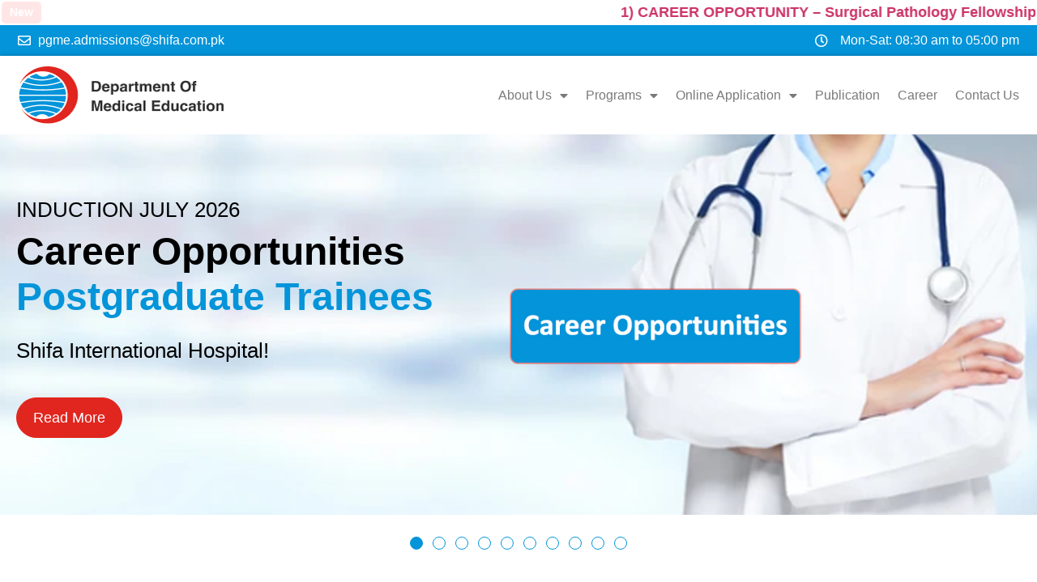

--- FILE ---
content_type: text/html; charset=UTF-8
request_url: https://pgme.shifa.com.pk/?u=2020-chanel-double-bags-borsa-a-tracolla-bianca-mm-w2nmQ9t9
body_size: 63884
content:
<!doctype html>
<html lang="en-US" prefix="og: https://ogp.me/ns#">
<head>
	<meta charset="UTF-8">
	<meta name="viewport" content="width=device-width, initial-scale=1">
	<link rel="profile" href="https://gmpg.org/xfn/11">
	
<!-- Search Engine Optimization by Rank Math - https://rankmath.com/ -->
<title>Home | PGME</title>
<meta name="description" content="INDUCTION JULY 2026"/>
<meta name="robots" content="follow, index, max-snippet:-1, max-video-preview:-1, max-image-preview:large"/>
<link rel="canonical" href="https://pgme.shifa.com.pk/" />
<meta property="og:locale" content="en_US" />
<meta property="og:type" content="website" />
<meta property="og:title" content="Home | PGME" />
<meta property="og:description" content="INDUCTION JULY 2026" />
<meta property="og:url" content="https://pgme.shifa.com.pk/" />
<meta property="og:site_name" content="PGME" />
<meta property="og:updated_time" content="2025-10-27T05:12:33+00:00" />
<meta property="article:published_time" content="2022-07-28T13:30:51+00:00" />
<meta property="article:modified_time" content="2025-10-27T05:12:33+00:00" />
<meta name="twitter:card" content="summary_large_image" />
<meta name="twitter:title" content="Home | PGME" />
<meta name="twitter:description" content="INDUCTION JULY 2026" />
<meta name="twitter:label1" content="Written by" />
<meta name="twitter:data1" content="pgme-user" />
<meta name="twitter:label2" content="Time to read" />
<meta name="twitter:data2" content="5 minutes" />
<script type="application/ld+json" class="rank-math-schema">{"@context":"https://schema.org","@graph":[{"@type":["Person","Organization"],"@id":"https://pgme.shifa.com.pk/#person","name":"admin","logo":{"@type":"ImageObject","@id":"https://pgme.shifa.com.pk/#logo","url":"https://pgme.shifa.com.pk/wp-content/uploads/2022/06/Post-Graduate-Medical-Education.png","contentUrl":"https://pgme.shifa.com.pk/wp-content/uploads/2022/06/Post-Graduate-Medical-Education.png","caption":"PGME","inLanguage":"en-US","width":"284","height":"91"},"image":{"@type":"ImageObject","@id":"https://pgme.shifa.com.pk/#logo","url":"https://pgme.shifa.com.pk/wp-content/uploads/2022/06/Post-Graduate-Medical-Education.png","contentUrl":"https://pgme.shifa.com.pk/wp-content/uploads/2022/06/Post-Graduate-Medical-Education.png","caption":"PGME","inLanguage":"en-US","width":"284","height":"91"}},{"@type":"WebSite","@id":"https://pgme.shifa.com.pk/#website","url":"https://pgme.shifa.com.pk","name":"PGME","publisher":{"@id":"https://pgme.shifa.com.pk/#person"},"inLanguage":"en-US","potentialAction":{"@type":"SearchAction","target":"https://pgme.shifa.com.pk/?s={search_term_string}","query-input":"required name=search_term_string"}},{"@type":"ImageObject","@id":"https://pgme.shifa.com.pk/wp-content/uploads/2022/08/download-1.jpg","url":"https://pgme.shifa.com.pk/wp-content/uploads/2022/08/download-1.jpg","width":"200","height":"200","inLanguage":"en-US"},{"@type":"WebPage","@id":"https://pgme.shifa.com.pk/#webpage","url":"https://pgme.shifa.com.pk/","name":"Home | PGME","datePublished":"2022-07-28T13:30:51+00:00","dateModified":"2025-10-27T05:12:33+00:00","about":{"@id":"https://pgme.shifa.com.pk/#person"},"isPartOf":{"@id":"https://pgme.shifa.com.pk/#website"},"primaryImageOfPage":{"@id":"https://pgme.shifa.com.pk/wp-content/uploads/2022/08/download-1.jpg"},"inLanguage":"en-US"},{"@type":"Person","@id":"https://pgme.shifa.com.pk/author/pgme-user/","name":"pgme-user","url":"https://pgme.shifa.com.pk/author/pgme-user/","image":{"@type":"ImageObject","@id":"https://secure.gravatar.com/avatar/0a7fcf6a02eb109b77cae3d38de0d190f985db5bd3cc6f2b0e5386de7a52bbc3?s=96&amp;d=mm&amp;r=g","url":"https://secure.gravatar.com/avatar/0a7fcf6a02eb109b77cae3d38de0d190f985db5bd3cc6f2b0e5386de7a52bbc3?s=96&amp;d=mm&amp;r=g","caption":"pgme-user","inLanguage":"en-US"}},{"@type":"Article","headline":"Home | PGME","datePublished":"2022-07-28T13:30:51+00:00","dateModified":"2025-10-27T05:12:33+00:00","author":{"@id":"https://pgme.shifa.com.pk/author/pgme-user/","name":"pgme-user"},"publisher":{"@id":"https://pgme.shifa.com.pk/#person"},"description":"INDUCTION JULY 2026","name":"Home | PGME","@id":"https://pgme.shifa.com.pk/#richSnippet","isPartOf":{"@id":"https://pgme.shifa.com.pk/#webpage"},"image":{"@id":"https://pgme.shifa.com.pk/wp-content/uploads/2022/08/download-1.jpg"},"inLanguage":"en-US","mainEntityOfPage":{"@id":"https://pgme.shifa.com.pk/#webpage"}}]}</script>
<!-- /Rank Math WordPress SEO plugin -->

<link href='https://fonts.gstatic.com' crossorigin rel='preconnect' />
<link rel="alternate" type="application/rss+xml" title="PGME &raquo; Feed" href="https://pgme.shifa.com.pk/feed/" />
<link rel="alternate" type="application/rss+xml" title="PGME &raquo; Comments Feed" href="https://pgme.shifa.com.pk/comments/feed/" />
<link rel="alternate" title="oEmbed (JSON)" type="application/json+oembed" href="https://pgme.shifa.com.pk/wp-json/oembed/1.0/embed?url=https%3A%2F%2Fpgme.shifa.com.pk%2F" />
<link rel="alternate" title="oEmbed (XML)" type="text/xml+oembed" href="https://pgme.shifa.com.pk/wp-json/oembed/1.0/embed?url=https%3A%2F%2Fpgme.shifa.com.pk%2F&#038;format=xml" />
<style id='wp-img-auto-sizes-contain-inline-css'>
img:is([sizes=auto i],[sizes^="auto," i]){contain-intrinsic-size:3000px 1500px}
/*# sourceURL=wp-img-auto-sizes-contain-inline-css */
</style>
<style id='wp-emoji-styles-inline-css'>

	img.wp-smiley, img.emoji {
		display: inline !important;
		border: none !important;
		box-shadow: none !important;
		height: 1em !important;
		width: 1em !important;
		margin: 0 0.07em !important;
		vertical-align: -0.1em !important;
		background: none !important;
		padding: 0 !important;
	}
/*# sourceURL=wp-emoji-styles-inline-css */
</style>
<link rel='stylesheet' id='hello-elementor-css' href='https://pgme.shifa.com.pk/wp-content/themes/hello-elementor/assets/css/reset.css?ver=3.4.4' media='all' />
<link rel='stylesheet' id='hello-elementor-theme-style-css' href='https://pgme.shifa.com.pk/wp-content/themes/hello-elementor/assets/css/theme.css?ver=3.4.4' media='all' />
<link rel='stylesheet' id='hello-elementor-header-footer-css' href='https://pgme.shifa.com.pk/wp-content/themes/hello-elementor/assets/css/header-footer.css?ver=3.4.4' media='all' />
<link rel='stylesheet' id='elementor-frontend-css' href='https://pgme.shifa.com.pk/wp-content/plugins/elementor/assets/css/frontend.min.css?ver=3.31.2' media='all' />
<style id='elementor-frontend-inline-css'>
.elementor-kit-5{--e-global-color-primary:#6EC1E4;--e-global-color-secondary:#54595F;--e-global-color-text:#7A7A7A;--e-global-color-accent:#61CE70;--e-global-color-3c74fab:#E0261F;--e-global-color-77f6ca7:#0394D9;--e-global-color-766a687:#BCE0F2;--e-global-color-e6604ab:#0B97DA;--e-global-color-e4d7fbe:#303030;--e-global-color-e6fd021:#626262;--e-global-color-bd1ac1a:#E1F5FF;--e-global-color-df401e9:#F2F4F7;--e-global-color-81b8686:#F7F7F7;--e-global-color-9e57bfb:#E3EFF5;--e-global-color-64c6664:#D5E1E7;--e-global-color-305c1f8:#6D6D6D;--e-global-color-4bb4e63:#D5E1E7;--e-global-color-c48805c:#CBC9C9;--e-global-typography-primary-font-family:"Helvetica";--e-global-typography-primary-font-size:20px;--e-global-typography-primary-font-weight:bold;--e-global-typography-secondary-font-family:"Roboto Slab";--e-global-typography-secondary-font-weight:400;--e-global-typography-text-font-family:"Arial";--e-global-typography-text-font-weight:400;--e-global-typography-accent-font-family:"Arial";--e-global-typography-accent-font-weight:500;}.elementor-kit-5 e-page-transition{background-color:#FFBC7D;}.elementor-section.elementor-section-boxed > .elementor-container{max-width:1140px;}.e-con{--container-max-width:1140px;}.elementor-widget:not(:last-child){margin-block-end:20px;}.elementor-element{--widgets-spacing:20px 20px;--widgets-spacing-row:20px;--widgets-spacing-column:20px;}{}h1.entry-title{display:var(--page-title-display);}.site-header .site-branding{flex-direction:column;align-items:stretch;}.site-header{padding-inline-end:0px;padding-inline-start:0px;}.site-footer .site-branding{flex-direction:column;align-items:stretch;}@media(max-width:1024px){.elementor-section.elementor-section-boxed > .elementor-container{max-width:1024px;}.e-con{--container-max-width:1024px;}}@media(max-width:767px){.elementor-section.elementor-section-boxed > .elementor-container{max-width:767px;}.e-con{--container-max-width:767px;}}
.elementor-7097 .elementor-element.elementor-element-31aad6e1{transition:background 0.3s, border 0.3s, border-radius 0.3s, box-shadow 0.3s;}.elementor-7097 .elementor-element.elementor-element-31aad6e1 > .elementor-background-overlay{transition:background 0.3s, border-radius 0.3s, opacity 0.3s;}.elementor-7097 .elementor-element.elementor-element-59edfb06 > .elementor-element-populated{padding:0px 0px 0px 0px;}.elementor-widget-slides .elementor-slide-heading{font-family:var( --e-global-typography-primary-font-family );font-size:var( --e-global-typography-primary-font-size );font-weight:var( --e-global-typography-primary-font-weight );}.elementor-widget-slides .elementor-slide-description{font-family:var( --e-global-typography-secondary-font-family );font-weight:var( --e-global-typography-secondary-font-weight );}.elementor-widget-slides .elementor-slide-button{font-family:var( --e-global-typography-accent-font-family );font-weight:var( --e-global-typography-accent-font-weight );}.elementor-7097 .elementor-element.elementor-element-3f4fd58 .elementor-repeater-item-4330473 .swiper-slide-bg{background-color:#833CA300;background-image:url(https://pgme.shifa.com.pk/wp-content/uploads/2024/10/careers.jpg);background-size:cover;}.elementor-7097 .elementor-element.elementor-element-3f4fd58 .elementor-repeater-item-1c46bbd .swiper-slide-bg{background-color:#833CA300;background-image:url(https://pgme.shifa.com.pk/wp-content/uploads/2022/08/Mask-group1pxxx.png);background-size:cover;}.elementor-7097 .elementor-element.elementor-element-3f4fd58 .elementor-repeater-item-a937571 .swiper-slide-bg{background-color:#833CA300;background-image:url(https://pgme.shifa.com.pk/wp-content/uploads/2022/11/home-slider-2.jpg);background-size:cover;}.elementor-7097 .elementor-element.elementor-element-3f4fd58 .elementor-repeater-item-89d84fd .swiper-slide-bg{background-color:#833CA300;background-image:url(https://pgme.shifa.com.pk/wp-content/uploads/2022/11/home-slider-3.jpg);background-size:cover;}.elementor-7097 .elementor-element.elementor-element-3f4fd58 .elementor-repeater-item-fe13aad .swiper-slide-bg{background-color:#833CA300;background-image:url(https://pgme.shifa.com.pk/wp-content/uploads/2022/11/home-slider-4.jpg);background-size:cover;}.elementor-7097 .elementor-element.elementor-element-3f4fd58 .elementor-repeater-item-a9d9c24 .swiper-slide-bg{background-color:#833CA300;background-image:url(https://pgme.shifa.com.pk/wp-content/uploads/2022/11/home-slider-5.jpg);background-size:cover;}.elementor-7097 .elementor-element.elementor-element-3f4fd58 .elementor-repeater-item-c8422ff .swiper-slide-bg{background-color:#833CA300;background-image:url(https://pgme.shifa.com.pk/wp-content/uploads/2023/03/uorology.bg_.jpg);background-size:cover;}.elementor-7097 .elementor-element.elementor-element-3f4fd58 .elementor-repeater-item-4f0c39e .swiper-slide-bg{background-color:#833CA300;background-image:url(https://pgme.shifa.com.pk/wp-content/uploads/2023/03/vascular-surgery-bg.jpg);background-size:cover;}.elementor-7097 .elementor-element.elementor-element-3f4fd58 .elementor-repeater-item-17bcfe8 .swiper-slide-bg{background-color:#833CA300;background-image:url(https://pgme.shifa.com.pk/wp-content/uploads/2023/03/bariatric-surgery-bg.jpg);background-size:cover;}.elementor-7097 .elementor-element.elementor-element-3f4fd58 .elementor-repeater-item-8e7a27f .swiper-slide-bg{background-color:#833CA300;background-image:url(https://pgme.shifa.com.pk/wp-content/uploads/2023/03/neurosurgery.jpg);background-size:cover;}.elementor-7097 .elementor-element.elementor-element-3f4fd58 .swiper-slide{transition-duration:calc(4000ms*1.2);height:480px;}.elementor-7097 .elementor-element.elementor-element-3f4fd58 .elementor-slide-button{background-color:var( --e-global-color-3c74fab );font-family:"Helvetica";font-size:18px;font-weight:400;border-width:1px;border-radius:40px;color:#FFFFFF;border-color:var( --e-global-color-3c74fab );}.elementor-7097 .elementor-element.elementor-element-3f4fd58 .elementor-slide-button:hover{background-color:var( --e-global-color-e6604ab );color:#FFFFFF;border-color:var( --e-global-color-e6604ab );}.elementor-7097 .elementor-element.elementor-element-3f4fd58 .swiper-slide-contents{max-width:1400%;}.elementor-7097 .elementor-element.elementor-element-3f4fd58 .swiper-slide-inner{padding:80px 0px 15px 20px;text-align:left;}.elementor-7097 .elementor-element.elementor-element-3f4fd58 .swiper-slide-inner .elementor-slide-heading:not(:last-child){margin-bottom:5px;}.elementor-7097 .elementor-element.elementor-element-3f4fd58 .elementor-slide-heading{color:#000000;font-family:"Helvetica";font-size:26px;font-weight:400;}.elementor-7097 .elementor-element.elementor-element-3f4fd58 .swiper-slide-inner .elementor-slide-description:not(:last-child){margin-bottom:15px;}.elementor-7097 .elementor-element.elementor-element-3f4fd58 .elementor-slide-description{color:#0394D9;font-family:"Helvetica";font-size:48px;font-weight:600;}.elementor-7097 .elementor-element.elementor-element-3f4fd58 .swiper-pagination-bullet{height:12px;width:12px;}.elementor-7097 .elementor-element.elementor-element-3f4fd58 .swiper-horizontal .swiper-pagination-progressbar{height:12px;}.elementor-7097 .elementor-element.elementor-element-3f4fd58 .swiper-pagination-fraction{font-size:12px;}.elementor-7097 .elementor-element.elementor-element-3f4fd58 .swiper-pagination-bullet:not(.swiper-pagination-bullet-active){background-color:#FFFFFF;opacity:1;}.elementor-7097 .elementor-element.elementor-element-3f4fd58 .swiper-pagination-bullet-active{background-color:var( --e-global-color-77f6ca7 );}.elementor-7097 .elementor-element.elementor-element-f171f50 > .elementor-container{max-width:1400px;}.elementor-7097 .elementor-element.elementor-element-f171f50{margin-top:80px;margin-bottom:120px;padding:0px 0px 0px 0px;}.elementor-widget-nested-tabs.elementor-widget-n-tabs > .elementor-widget-container > .e-n-tabs[data-touch-mode='false'] > .e-n-tabs-heading > .e-n-tab-title[aria-selected="false"]:hover{background:var( --e-global-color-accent );}.elementor-widget-nested-tabs.elementor-widget-n-tabs > .elementor-widget-container > .e-n-tabs > .e-n-tabs-heading > .e-n-tab-title[aria-selected="true"], .elementor-widget-nested-tabs.elementor-widget-n-tabs > .elementor-widget-container > .e-n-tabs[data-touch-mode='true'] > .e-n-tabs-heading > .e-n-tab-title[aria-selected="false"]:hover{background:var( --e-global-color-accent );}.elementor-widget-nested-tabs.elementor-widget-n-tabs > .elementor-widget-container > .e-n-tabs > .e-n-tabs-heading > :is( .e-n-tab-title > .e-n-tab-title-text, .e-n-tab-title ){font-family:var( --e-global-typography-accent-font-family );font-weight:var( --e-global-typography-accent-font-weight );}.elementor-7097 .elementor-element.elementor-element-d8c3fd2{--display:flex;--padding-top:0px;--padding-bottom:0px;--padding-left:0px;--padding-right:0px;}.elementor-7097 .elementor-element.elementor-element-49bc8b8{--display:flex;--flex-direction:row;--container-widget-width:initial;--container-widget-height:100%;--container-widget-flex-grow:1;--container-widget-align-self:stretch;--flex-wrap-mobile:wrap;--flex-wrap:wrap;--padding-top:0px;--padding-bottom:0px;--padding-left:0px;--padding-right:0px;}.elementor-7097 .elementor-element.elementor-element-28a30c9{--display:flex;--flex-direction:row;--container-widget-width:initial;--container-widget-height:100%;--container-widget-flex-grow:1;--container-widget-align-self:stretch;--flex-wrap-mobile:wrap;--gap:0px 18px;--row-gap:0px;--column-gap:18px;--padding-top:0px;--padding-bottom:0px;--padding-left:0px;--padding-right:0px;}.elementor-7097 .elementor-element.elementor-element-a6caa76{--display:flex;border-style:solid;--border-style:solid;border-width:1px 1px 1px 1px;--border-top-width:1px;--border-right-width:1px;--border-bottom-width:1px;--border-left-width:1px;border-color:#D3D3D394;--border-color:#D3D3D394;--border-radius:5px 5px 5px 5px;--margin-top:0px;--margin-bottom:0px;--margin-left:0px;--margin-right:0px;}.elementor-7097 .elementor-element.elementor-element-a6caa76:hover{box-shadow:0px 10px 15px 0px rgba(185, 185, 185, 0.5);}.elementor-widget-image .widget-image-caption{color:var( --e-global-color-text );font-family:var( --e-global-typography-text-font-family );font-weight:var( --e-global-typography-text-font-weight );}.elementor-7097 .elementor-element.elementor-element-c84cf2e > .elementor-widget-container{padding:10px 10px 10px 10px;}.elementor-widget-heading .elementor-heading-title{font-family:var( --e-global-typography-primary-font-family );font-size:var( --e-global-typography-primary-font-size );font-weight:var( --e-global-typography-primary-font-weight );color:var( --e-global-color-primary );}.elementor-7097 .elementor-element.elementor-element-882605c > .elementor-widget-container{padding:0px 0px 0px 0px;}.elementor-7097 .elementor-element.elementor-element-882605c{text-align:center;}.elementor-7097 .elementor-element.elementor-element-882605c .elementor-heading-title{font-family:"Helvetica";font-size:16px;font-weight:bold;color:var( --e-global-color-e4d7fbe );}.elementor-7097 .elementor-element.elementor-element-fae7577 > .elementor-widget-container{padding:0px 0px 20px 0px;}.elementor-7097 .elementor-element.elementor-element-fae7577{text-align:center;}.elementor-7097 .elementor-element.elementor-element-fae7577 .elementor-heading-title{font-family:"Helvetica";font-size:16px;font-weight:bold;}.elementor-7097 .elementor-element.elementor-element-775897a{--display:flex;border-style:solid;--border-style:solid;border-width:1px 1px 1px 1px;--border-top-width:1px;--border-right-width:1px;--border-bottom-width:1px;--border-left-width:1px;border-color:#D3D3D394;--border-color:#D3D3D394;--border-radius:5px 5px 5px 5px;--margin-top:0px;--margin-bottom:0px;--margin-left:0px;--margin-right:0px;}.elementor-7097 .elementor-element.elementor-element-775897a:hover{box-shadow:0px 10px 15px 0px rgba(185, 185, 185, 0.5);}.elementor-7097 .elementor-element.elementor-element-812b2ab > .elementor-widget-container{padding:10px 10px 10px 10px;}.elementor-7097 .elementor-element.elementor-element-ccdb927 > .elementor-widget-container{padding:0px 0px 0px 0px;}.elementor-7097 .elementor-element.elementor-element-ccdb927{text-align:center;}.elementor-7097 .elementor-element.elementor-element-ccdb927 .elementor-heading-title{font-family:"Helvetica";font-size:16px;font-weight:bold;color:var( --e-global-color-e4d7fbe );}.elementor-7097 .elementor-element.elementor-element-8b10398 > .elementor-widget-container{padding:0px 0px 20px 0px;}.elementor-7097 .elementor-element.elementor-element-8b10398{text-align:center;}.elementor-7097 .elementor-element.elementor-element-8b10398 .elementor-heading-title{font-family:"Helvetica";font-size:16px;font-weight:bold;}.elementor-7097 .elementor-element.elementor-element-b71116f{--display:flex;border-style:solid;--border-style:solid;border-width:1px 1px 1px 1px;--border-top-width:1px;--border-right-width:1px;--border-bottom-width:1px;--border-left-width:1px;border-color:#D3D3D394;--border-color:#D3D3D394;--border-radius:5px 5px 5px 5px;--margin-top:0px;--margin-bottom:0px;--margin-left:0px;--margin-right:0px;}.elementor-7097 .elementor-element.elementor-element-b71116f:hover{box-shadow:0px 10px 15px 0px rgba(185, 185, 185, 0.5);}.elementor-7097 .elementor-element.elementor-element-1d9f170 > .elementor-widget-container{padding:10px 10px 10px 10px;}.elementor-7097 .elementor-element.elementor-element-22b6bf1 > .elementor-widget-container{padding:0px 0px 0px 0px;}.elementor-7097 .elementor-element.elementor-element-22b6bf1{text-align:center;}.elementor-7097 .elementor-element.elementor-element-22b6bf1 .elementor-heading-title{font-family:"Helvetica";font-size:16px;font-weight:bold;color:var( --e-global-color-e4d7fbe );}.elementor-7097 .elementor-element.elementor-element-d4b1cdd > .elementor-widget-container{padding:0px 0px 20px 0px;}.elementor-7097 .elementor-element.elementor-element-d4b1cdd{text-align:center;}.elementor-7097 .elementor-element.elementor-element-d4b1cdd .elementor-heading-title{font-family:"Helvetica";font-size:16px;font-weight:bold;}.elementor-7097 .elementor-element.elementor-element-89f1624{--display:flex;border-style:solid;--border-style:solid;border-width:1px 1px 1px 1px;--border-top-width:1px;--border-right-width:1px;--border-bottom-width:1px;--border-left-width:1px;border-color:#D3D3D394;--border-color:#D3D3D394;--border-radius:5px 5px 5px 5px;--margin-top:0px;--margin-bottom:0px;--margin-left:0px;--margin-right:0px;}.elementor-7097 .elementor-element.elementor-element-89f1624:hover{box-shadow:0px 10px 15px 0px rgba(185, 185, 185, 0.5);}.elementor-7097 .elementor-element.elementor-element-42b34fc > .elementor-widget-container{padding:10px 10px 10px 10px;}.elementor-7097 .elementor-element.elementor-element-82c77e9 > .elementor-widget-container{padding:0px 0px 0px 0px;}.elementor-7097 .elementor-element.elementor-element-82c77e9{text-align:center;}.elementor-7097 .elementor-element.elementor-element-82c77e9 .elementor-heading-title{font-family:"Helvetica";font-size:16px;font-weight:bold;color:var( --e-global-color-e4d7fbe );}.elementor-7097 .elementor-element.elementor-element-2cc909d > .elementor-widget-container{padding:0px 0px 20px 0px;}.elementor-7097 .elementor-element.elementor-element-2cc909d{text-align:center;}.elementor-7097 .elementor-element.elementor-element-2cc909d .elementor-heading-title{font-family:"Helvetica";font-size:16px;font-weight:bold;}.elementor-7097 .elementor-element.elementor-element-1cca22f{--display:flex;border-style:solid;--border-style:solid;border-width:1px 1px 1px 1px;--border-top-width:1px;--border-right-width:1px;--border-bottom-width:1px;--border-left-width:1px;border-color:#D3D3D394;--border-color:#D3D3D394;--border-radius:5px 5px 5px 5px;--margin-top:0px;--margin-bottom:0px;--margin-left:0px;--margin-right:0px;}.elementor-7097 .elementor-element.elementor-element-1cca22f:hover{box-shadow:0px 10px 15px 0px rgba(185, 185, 185, 0.5);}.elementor-7097 .elementor-element.elementor-element-e8f1759 > .elementor-widget-container{padding:10px 10px 10px 10px;}.elementor-7097 .elementor-element.elementor-element-127ca5c > .elementor-widget-container{padding:0px 0px 0px 0px;}.elementor-7097 .elementor-element.elementor-element-127ca5c{text-align:center;}.elementor-7097 .elementor-element.elementor-element-127ca5c .elementor-heading-title{font-family:"Helvetica";font-size:16px;font-weight:bold;color:var( --e-global-color-e4d7fbe );}.elementor-7097 .elementor-element.elementor-element-85dd58f > .elementor-widget-container{padding:0px 0px 20px 0px;}.elementor-7097 .elementor-element.elementor-element-85dd58f{text-align:center;}.elementor-7097 .elementor-element.elementor-element-85dd58f .elementor-heading-title{font-family:"Helvetica";font-size:16px;font-weight:bold;}.elementor-7097 .elementor-element.elementor-element-c137e05{--display:flex;border-style:solid;--border-style:solid;border-width:0px 0px 0px 0px;--border-top-width:0px;--border-right-width:0px;--border-bottom-width:0px;--border-left-width:0px;border-color:#D3D3D394;--border-color:#D3D3D394;--border-radius:5px 5px 5px 5px;--margin-top:0px;--margin-bottom:0px;--margin-left:0px;--margin-right:0px;}.elementor-widget-button .elementor-button{background-color:var( --e-global-color-accent );font-family:var( --e-global-typography-accent-font-family );font-weight:var( --e-global-typography-accent-font-weight );}.elementor-7097 .elementor-element.elementor-element-4a00932 .elementor-button{background-color:var( --e-global-color-77f6ca7 );font-family:"Arial";font-size:16px;font-weight:400;fill:#FFFFFF;color:#FFFFFF;border-radius:50px 50px 50px 50px;}.elementor-7097 .elementor-element.elementor-element-4a00932 .elementor-button:hover, .elementor-7097 .elementor-element.elementor-element-4a00932 .elementor-button:focus{background-color:var( --e-global-color-3c74fab );color:#FFFFFF;}.elementor-7097 .elementor-element.elementor-element-4a00932 > .elementor-widget-container{margin:0px 0px 0px 0px;padding:0px 0px 0px 0px;}.elementor-7097 .elementor-element.elementor-element-4a00932 .elementor-button:hover svg, .elementor-7097 .elementor-element.elementor-element-4a00932 .elementor-button:focus svg{fill:#FFFFFF;}.elementor-7097 .elementor-element.elementor-element-1508439{--display:flex;--flex-direction:row;--container-widget-width:initial;--container-widget-height:100%;--container-widget-flex-grow:1;--container-widget-align-self:stretch;--flex-wrap-mobile:wrap;--gap:0px 0px;--row-gap:0px;--column-gap:0px;--padding-top:0px;--padding-bottom:0px;--padding-left:0px;--padding-right:0px;}.elementor-7097 .elementor-element.elementor-element-54d7b54{--display:flex;--flex-direction:row;--container-widget-width:initial;--container-widget-height:100%;--container-widget-flex-grow:1;--container-widget-align-self:stretch;--flex-wrap-mobile:wrap;--flex-wrap:wrap;--padding-top:0px;--padding-bottom:0px;--padding-left:0px;--padding-right:0px;}.elementor-7097 .elementor-element.elementor-element-fc9b491{--display:flex;--flex-direction:row;--container-widget-width:calc( ( 1 - var( --container-widget-flex-grow ) ) * 100% );--container-widget-height:100%;--container-widget-flex-grow:1;--container-widget-align-self:stretch;--flex-wrap-mobile:wrap;--align-items:stretch;--gap:10px 10px;--row-gap:10px;--column-gap:10px;--padding-top:0px;--padding-bottom:0px;--padding-left:0px;--padding-right:0px;}.elementor-7097 .elementor-element.elementor-element-bca52ea{--display:flex;border-style:solid;--border-style:solid;border-width:1px 1px 1px 1px;--border-top-width:1px;--border-right-width:1px;--border-bottom-width:1px;--border-left-width:1px;border-color:#D3D3D394;--border-color:#D3D3D394;--border-radius:5px 5px 5px 5px;--margin-top:0px;--margin-bottom:0px;--margin-left:0px;--margin-right:12px;}.elementor-7097 .elementor-element.elementor-element-bca52ea:hover{box-shadow:0px 10px 15px 0px rgba(185, 185, 185, 0.5);}.elementor-7097 .elementor-element.elementor-element-4207a00 > .elementor-widget-container{padding:10px 10px 10px 10px;}.elementor-7097 .elementor-element.elementor-element-e410bc3 > .elementor-widget-container{padding:0px 0px 0px 0px;}.elementor-7097 .elementor-element.elementor-element-e410bc3{text-align:center;}.elementor-7097 .elementor-element.elementor-element-e410bc3 .elementor-heading-title{font-family:"Helvetica";font-size:16px;font-weight:bold;color:var( --e-global-color-e4d7fbe );}.elementor-7097 .elementor-element.elementor-element-bc31723 > .elementor-widget-container{padding:0px 0px 20px 0px;}.elementor-7097 .elementor-element.elementor-element-bc31723{text-align:center;}.elementor-7097 .elementor-element.elementor-element-bc31723 .elementor-heading-title{font-family:"Helvetica";font-size:16px;font-weight:bold;}.elementor-7097 .elementor-element.elementor-element-ccb0f32{--display:flex;border-style:solid;--border-style:solid;border-width:1px 1px 1px 1px;--border-top-width:1px;--border-right-width:1px;--border-bottom-width:1px;--border-left-width:1px;border-color:#D3D3D394;--border-color:#D3D3D394;--border-radius:5px 5px 5px 5px;--margin-top:0px;--margin-bottom:0px;--margin-left:12px;--margin-right:0px;}.elementor-7097 .elementor-element.elementor-element-ccb0f32:hover{box-shadow:0px 10px 15px 0px rgba(185, 185, 185, 0.5);}.elementor-7097 .elementor-element.elementor-element-3681108 > .elementor-widget-container{padding:10px 10px 10px 10px;}.elementor-7097 .elementor-element.elementor-element-d9ee284 > .elementor-widget-container{margin:0px 0px 0px 0px;padding:0px 5px 0px 5px;}.elementor-7097 .elementor-element.elementor-element-d9ee284{text-align:center;}.elementor-7097 .elementor-element.elementor-element-d9ee284 .elementor-heading-title{font-family:"Helvetica";font-size:16px;font-weight:bold;color:var( --e-global-color-e4d7fbe );}.elementor-7097 .elementor-element.elementor-element-08d1c7c > .elementor-widget-container{padding:0px 0px 20px 0px;}.elementor-7097 .elementor-element.elementor-element-08d1c7c{text-align:center;}.elementor-7097 .elementor-element.elementor-element-08d1c7c .elementor-heading-title{font-family:"Helvetica";font-size:16px;font-weight:bold;}.elementor-7097 .elementor-element.elementor-element-b89444d{--display:flex;border-style:solid;--border-style:solid;border-width:1px 1px 1px 1px;--border-top-width:1px;--border-right-width:1px;--border-bottom-width:1px;--border-left-width:1px;border-color:#D3D3D394;--border-color:#D3D3D394;--border-radius:5px 5px 5px 5px;--margin-top:0px;--margin-bottom:0px;--margin-left:12px;--margin-right:0px;}.elementor-7097 .elementor-element.elementor-element-b89444d:hover{box-shadow:0px 10px 15px 0px rgba(185, 185, 185, 0.5);}.elementor-7097 .elementor-element.elementor-element-c8fedcf > .elementor-widget-container{padding:10px 10px 10px 10px;}.elementor-7097 .elementor-element.elementor-element-17e476c{text-align:center;}.elementor-7097 .elementor-element.elementor-element-17e476c .elementor-heading-title{font-family:"Helvetica";font-size:16px;font-weight:bold;color:var( --e-global-color-e4d7fbe );}.elementor-7097 .elementor-element.elementor-element-337c77d > .elementor-widget-container{padding:0px 0px 20px 0px;}.elementor-7097 .elementor-element.elementor-element-337c77d{text-align:center;}.elementor-7097 .elementor-element.elementor-element-337c77d .elementor-heading-title{font-family:"Helvetica";font-size:16px;font-weight:bold;}.elementor-7097 .elementor-element.elementor-element-506f6ce{--display:flex;border-style:solid;--border-style:solid;border-width:1px 1px 1px 1px;--border-top-width:1px;--border-right-width:1px;--border-bottom-width:1px;--border-left-width:1px;border-color:#D3D3D394;--border-color:#D3D3D394;--border-radius:5px 5px 5px 5px;--margin-top:0px;--margin-bottom:0px;--margin-left:12px;--margin-right:0px;}.elementor-7097 .elementor-element.elementor-element-506f6ce:hover{box-shadow:0px 10px 15px 0px rgba(185, 185, 185, 0.5);}.elementor-7097 .elementor-element.elementor-element-861361c > .elementor-widget-container{padding:10px 10px 10px 10px;}.elementor-7097 .elementor-element.elementor-element-33e7f1c > .elementor-widget-container{margin:0px 0px 0px 0px;}.elementor-7097 .elementor-element.elementor-element-33e7f1c{text-align:center;}.elementor-7097 .elementor-element.elementor-element-33e7f1c .elementor-heading-title{font-family:"Helvetica";font-size:16px;font-weight:bold;color:var( --e-global-color-e4d7fbe );}.elementor-7097 .elementor-element.elementor-element-6f1455b > .elementor-widget-container{padding:0px 0px 20px 0px;}.elementor-7097 .elementor-element.elementor-element-6f1455b{text-align:center;}.elementor-7097 .elementor-element.elementor-element-6f1455b .elementor-heading-title{font-family:"Helvetica";font-size:16px;font-weight:bold;}.elementor-7097 .elementor-element.elementor-element-cd978f2{--display:flex;border-style:solid;--border-style:solid;border-width:1px 1px 1px 1px;--border-top-width:1px;--border-right-width:1px;--border-bottom-width:1px;--border-left-width:1px;border-color:#D3D3D394;--border-color:#D3D3D394;--border-radius:5px 5px 5px 5px;--margin-top:0px;--margin-bottom:0px;--margin-left:12px;--margin-right:0px;}.elementor-7097 .elementor-element.elementor-element-cd978f2:hover{box-shadow:0px 10px 15px 0px rgba(185, 185, 185, 0.5);}.elementor-7097 .elementor-element.elementor-element-2975191 > .elementor-widget-container{padding:10px 10px 10px 10px;}.elementor-7097 .elementor-element.elementor-element-75edc32{text-align:center;}.elementor-7097 .elementor-element.elementor-element-75edc32 .elementor-heading-title{font-family:"Helvetica";font-size:16px;font-weight:bold;color:var( --e-global-color-e4d7fbe );}.elementor-7097 .elementor-element.elementor-element-0dad20a > .elementor-widget-container{padding:0px 0px 20px 0px;}.elementor-7097 .elementor-element.elementor-element-0dad20a{text-align:center;}.elementor-7097 .elementor-element.elementor-element-0dad20a .elementor-heading-title{font-family:"Helvetica";font-size:16px;font-weight:bold;}.elementor-7097 .elementor-element.elementor-element-4a961eb{--display:flex;border-style:solid;--border-style:solid;border-width:0px 0px 0px 0px;--border-top-width:0px;--border-right-width:0px;--border-bottom-width:0px;--border-left-width:0px;border-color:#D3D3D394;--border-color:#D3D3D394;--border-radius:5px 5px 5px 5px;--margin-top:0px;--margin-bottom:0px;--margin-left:12px;--margin-right:0px;}.elementor-7097 .elementor-element.elementor-element-e0504d2 .elementor-button{background-color:var( --e-global-color-77f6ca7 );font-family:"Arial";font-size:16px;font-weight:400;fill:#FFFFFF;color:#FFFFFF;border-radius:50px 50px 50px 50px;}.elementor-7097 .elementor-element.elementor-element-e0504d2 .elementor-button:hover, .elementor-7097 .elementor-element.elementor-element-e0504d2 .elementor-button:focus{background-color:var( --e-global-color-3c74fab );color:#FFFFFF;}.elementor-7097 .elementor-element.elementor-element-e0504d2 > .elementor-widget-container{margin:0px 0px 0px 0px;padding:0px 0px 0px 0px;}.elementor-7097 .elementor-element.elementor-element-e0504d2 .elementor-button:hover svg, .elementor-7097 .elementor-element.elementor-element-e0504d2 .elementor-button:focus svg{fill:#FFFFFF;}.elementor-7097 .elementor-element.elementor-element-06370ba{--n-tabs-heading-wrap:wrap;--n-tabs-heading-overflow-x:initial;--n-tabs-title-white-space:initial;--n-tabs-title-gap:25px;--n-tabs-gap:40px;--n-tabs-title-border-radius:60px 60px 60px 60px;--n-tabs-title-padding-top:8px;--n-tabs-title-padding-right:32px;--n-tabs-title-padding-bottom:8px;--n-tabs-title-padding-left:32px;--n-tabs-title-font-size:20px;--n-tabs-title-color:var( --e-global-color-e6604ab );}.elementor-7097 .elementor-element.elementor-element-06370ba > .elementor-widget-container > .e-n-tabs > .e-n-tabs-heading > .e-n-tab-title[aria-selected='false']:not( :hover ){background:#0394D900;}.elementor-7097 .elementor-element.elementor-element-06370ba.elementor-widget-n-tabs > .elementor-widget-container > .e-n-tabs[data-touch-mode='false'] > .e-n-tabs-heading > .e-n-tab-title[aria-selected="false"]:hover{background:var( --e-global-color-e6604ab );border-style:solid;border-width:1px 1px 1px 1px;border-color:var( --e-global-color-e6604ab );}.elementor-7097 .elementor-element.elementor-element-06370ba.elementor-widget-n-tabs > .elementor-widget-container > .e-n-tabs > .e-n-tabs-heading > .e-n-tab-title[aria-selected="true"], .elementor-7097 .elementor-element.elementor-element-06370ba.elementor-widget-n-tabs > .elementor-widget-container > .e-n-tabs[data-touch-mode='true'] > .e-n-tabs-heading > .e-n-tab-title[aria-selected="false"]:hover{background:var( --e-global-color-e6604ab );}.elementor-7097 .elementor-element.elementor-element-06370ba.elementor-widget-n-tabs > .elementor-widget-container > .e-n-tabs > .e-n-tabs-heading > .e-n-tab-title[aria-selected="false"]:not( :hover ){border-style:solid;border-width:1px 1px 1px 1px;border-color:var( --e-global-color-e6604ab );}.elementor-7097 .elementor-element.elementor-element-06370ba.elementor-widget-n-tabs > .elementor-widget-container > .e-n-tabs > .e-n-tabs-heading > :is( .e-n-tab-title > .e-n-tab-title-text, .e-n-tab-title ){font-family:"Arial";font-weight:500;font-style:italic;}.elementor-7097 .elementor-element.elementor-element-06370ba [data-touch-mode="false"] .e-n-tab-title[aria-selected="false"]:hover{--n-tabs-title-color-hover:#FFFFFF;}.elementor-7097 .elementor-element.elementor-element-2d589f2a:not(.elementor-motion-effects-element-type-background), .elementor-7097 .elementor-element.elementor-element-2d589f2a > .elementor-motion-effects-container > .elementor-motion-effects-layer{background-color:#F7F7F7;}.elementor-7097 .elementor-element.elementor-element-2d589f2a > .elementor-container{max-width:1400px;}.elementor-7097 .elementor-element.elementor-element-2d589f2a{transition:background 0.3s, border 0.3s, border-radius 0.3s, box-shadow 0.3s;padding:50px 20px 50px 20px;}.elementor-7097 .elementor-element.elementor-element-2d589f2a > .elementor-background-overlay{transition:background 0.3s, border-radius 0.3s, opacity 0.3s;}.elementor-7097 .elementor-element.elementor-element-349b67d2 > .elementor-widget-container{padding:0px 0px 20px 0px;}.elementor-7097 .elementor-element.elementor-element-349b67d2{text-align:center;}.elementor-7097 .elementor-element.elementor-element-349b67d2 .elementor-heading-title{font-family:"Helvetica";font-size:30px;font-weight:600;color:var( --e-global-color-e4d7fbe );}.elementor-7097 .elementor-element.elementor-element-49c4b5a2 > .elementor-container{min-height:400px;}.elementor-7097 .elementor-element.elementor-element-1487b6ab > .elementor-element-populated, .elementor-7097 .elementor-element.elementor-element-1487b6ab > .elementor-element-populated > .elementor-background-overlay, .elementor-7097 .elementor-element.elementor-element-1487b6ab > .elementor-background-slideshow{border-radius:5px 5px 5px 5px;}.elementor-7097 .elementor-element.elementor-element-1487b6ab > .elementor-element-populated{transition:background 0.3s, border 0.3s, border-radius 0.3s, box-shadow 0.3s;padding:0px 15px 0px 15px;}.elementor-7097 .elementor-element.elementor-element-1487b6ab > .elementor-element-populated > .elementor-background-overlay{transition:background 0.3s, border-radius 0.3s, opacity 0.3s;}.elementor-widget-call-to-action .elementor-cta__title{font-family:var( --e-global-typography-primary-font-family );font-size:var( --e-global-typography-primary-font-size );font-weight:var( --e-global-typography-primary-font-weight );}.elementor-widget-call-to-action .elementor-cta__description{font-family:var( --e-global-typography-text-font-family );font-weight:var( --e-global-typography-text-font-weight );}.elementor-widget-call-to-action .elementor-cta__button{font-family:var( --e-global-typography-accent-font-family );font-weight:var( --e-global-typography-accent-font-weight );}.elementor-widget-call-to-action .elementor-ribbon-inner{background-color:var( --e-global-color-accent );font-family:var( --e-global-typography-accent-font-family );font-weight:var( --e-global-typography-accent-font-weight );}.elementor-7097 .elementor-element.elementor-element-0b865a0 .elementor-cta .elementor-cta__bg, .elementor-7097 .elementor-element.elementor-element-0b865a0 .elementor-cta .elementor-cta__bg-overlay{transition-duration:1500ms;}.elementor-7097 .elementor-element.elementor-element-0b865a0 > .elementor-widget-container{border-radius:10px 10px 10px 10px;box-shadow:0px 0px 15px 0px rgba(165.75, 164.30869565217395, 164.30869565217395, 0.5);}.elementor-7097 .elementor-element.elementor-element-0b865a0 .elementor-cta__content{text-align:center;padding:40px 30px 40px 30px;background-color:#FFFFFF;}.elementor-7097 .elementor-element.elementor-element-0b865a0 .elementor-cta__bg-wrapper{min-width:100%;}.elementor-7097 .elementor-element.elementor-element-0b865a0 .elementor-icon-wrapper{margin-bottom:30px;}.elementor-7097 .elementor-element.elementor-element-0b865a0 .elementor-view-stacked .elementor-icon{background-color:var( --e-global-color-e6604ab );}.elementor-7097 .elementor-element.elementor-element-0b865a0 .elementor-view-stacked .elementor-icon svg{stroke:var( --e-global-color-e6604ab );}.elementor-7097 .elementor-element.elementor-element-0b865a0 .elementor-view-framed .elementor-icon, .elementor-7097 .elementor-element.elementor-element-0b865a0 .elementor-view-default .elementor-icon{color:var( --e-global-color-e6604ab );border-color:var( --e-global-color-e6604ab );}.elementor-7097 .elementor-element.elementor-element-0b865a0 .elementor-view-framed .elementor-icon, .elementor-7097 .elementor-element.elementor-element-0b865a0 .elementor-view-default .elementor-icon svg{fill:var( --e-global-color-e6604ab );}.elementor-7097 .elementor-element.elementor-element-0b865a0 .elementor-icon{font-size:70px;}.elementor-7097 .elementor-element.elementor-element-0b865a0 .elementor-cta__title{font-family:"Helvetica";font-size:18px;font-weight:700;color:var( --e-global-color-e4d7fbe );}.elementor-7097 .elementor-element.elementor-element-0b865a0 .elementor-cta__description{font-family:"Arial";font-size:16px;font-weight:400;color:var( --e-global-color-e6fd021 );}.elementor-7097 .elementor-element.elementor-element-0b865a0 .elementor-cta__description:not(:last-child){margin-bottom:30px;}.elementor-7097 .elementor-element.elementor-element-0b865a0 .elementor-cta__button{color:var( --e-global-color-e6604ab );border-color:var( --e-global-color-e6604ab );font-family:"Arial";font-size:18px;font-weight:400;background-color:var( --e-global-color-81b8686 );border-width:1px;border-radius:36px;}.elementor-7097 .elementor-element.elementor-element-0b865a0 .elementor-cta:hover .elementor-cta__content{background-color:var( --e-global-color-77f6ca7 );}.elementor-7097 .elementor-element.elementor-element-0b865a0 .elementor-cta:hover .elementor-cta__title{color:#FFFFFF;}.elementor-7097 .elementor-element.elementor-element-0b865a0 .elementor-cta:hover .elementor-cta__description{color:#FFFFFF;}.elementor-7097 .elementor-element.elementor-element-0b865a0 .elementor-cta:hover .elementor-cta__button{color:var( --e-global-color-77f6ca7 );border-color:var( --e-global-color-77f6ca7 );}.elementor-7097 .elementor-element.elementor-element-0b865a0 .elementor-cta__button:hover{background-color:#FFFFFF;border-color:var( --e-global-color-e6604ab );}.elementor-7097 .elementor-element.elementor-element-ead5ed0 > .elementor-element-populated, .elementor-7097 .elementor-element.elementor-element-ead5ed0 > .elementor-element-populated > .elementor-background-overlay, .elementor-7097 .elementor-element.elementor-element-ead5ed0 > .elementor-background-slideshow{border-radius:5px 5px 5px 5px;}.elementor-7097 .elementor-element.elementor-element-ead5ed0 > .elementor-element-populated{transition:background 0.3s, border 0.3s, border-radius 0.3s, box-shadow 0.3s;padding:0px 15px 0px 15px;}.elementor-7097 .elementor-element.elementor-element-ead5ed0 > .elementor-element-populated > .elementor-background-overlay{transition:background 0.3s, border-radius 0.3s, opacity 0.3s;}.elementor-7097 .elementor-element.elementor-element-9e90664 .elementor-cta .elementor-cta__bg, .elementor-7097 .elementor-element.elementor-element-9e90664 .elementor-cta .elementor-cta__bg-overlay{transition-duration:1500ms;}.elementor-7097 .elementor-element.elementor-element-9e90664 > .elementor-widget-container{border-radius:10px 10px 10px 10px;box-shadow:0px 0px 15px 0px rgba(165.75, 164.30869565217395, 164.30869565217395, 0.5);}.elementor-7097 .elementor-element.elementor-element-9e90664 .elementor-cta__content{text-align:center;padding:40px 30px 40px 30px;background-color:#FFFFFF;}.elementor-7097 .elementor-element.elementor-element-9e90664 .elementor-cta__bg-wrapper{min-width:100%;}.elementor-7097 .elementor-element.elementor-element-9e90664 .elementor-icon-wrapper{margin-bottom:30px;}.elementor-7097 .elementor-element.elementor-element-9e90664 .elementor-view-stacked .elementor-icon{background-color:var( --e-global-color-e6604ab );}.elementor-7097 .elementor-element.elementor-element-9e90664 .elementor-view-stacked .elementor-icon svg{stroke:var( --e-global-color-e6604ab );}.elementor-7097 .elementor-element.elementor-element-9e90664 .elementor-view-framed .elementor-icon, .elementor-7097 .elementor-element.elementor-element-9e90664 .elementor-view-default .elementor-icon{color:var( --e-global-color-e6604ab );border-color:var( --e-global-color-e6604ab );}.elementor-7097 .elementor-element.elementor-element-9e90664 .elementor-view-framed .elementor-icon, .elementor-7097 .elementor-element.elementor-element-9e90664 .elementor-view-default .elementor-icon svg{fill:var( --e-global-color-e6604ab );}.elementor-7097 .elementor-element.elementor-element-9e90664 .elementor-icon{font-size:70px;}.elementor-7097 .elementor-element.elementor-element-9e90664 .elementor-cta__title{font-family:"Helvetica";font-size:18px;font-weight:700;color:var( --e-global-color-e4d7fbe );}.elementor-7097 .elementor-element.elementor-element-9e90664 .elementor-cta__description{font-family:"Arial";font-size:16px;font-weight:400;color:var( --e-global-color-e6fd021 );}.elementor-7097 .elementor-element.elementor-element-9e90664 .elementor-cta__description:not(:last-child){margin-bottom:30px;}.elementor-7097 .elementor-element.elementor-element-9e90664 .elementor-cta__button{color:var( --e-global-color-e6604ab );border-color:var( --e-global-color-e6604ab );font-family:"Arial";font-size:18px;font-weight:400;background-color:var( --e-global-color-81b8686 );border-width:1px;border-radius:36px;}.elementor-7097 .elementor-element.elementor-element-9e90664 .elementor-cta:hover .elementor-cta__content{background-color:var( --e-global-color-77f6ca7 );}.elementor-7097 .elementor-element.elementor-element-9e90664 .elementor-cta:hover .elementor-cta__title{color:#FFFFFF;}.elementor-7097 .elementor-element.elementor-element-9e90664 .elementor-cta:hover .elementor-cta__description{color:#FFFFFF;}.elementor-7097 .elementor-element.elementor-element-9e90664 .elementor-cta:hover .elementor-cta__button{color:var( --e-global-color-77f6ca7 );border-color:var( --e-global-color-77f6ca7 );}.elementor-7097 .elementor-element.elementor-element-9e90664 .elementor-cta__button:hover{background-color:#FFFFFF;border-color:var( --e-global-color-e6604ab );}.elementor-7097 .elementor-element.elementor-element-376837ba > .elementor-element-populated, .elementor-7097 .elementor-element.elementor-element-376837ba > .elementor-element-populated > .elementor-background-overlay, .elementor-7097 .elementor-element.elementor-element-376837ba > .elementor-background-slideshow{border-radius:5px 5px 5px 5px;}.elementor-7097 .elementor-element.elementor-element-376837ba > .elementor-element-populated{transition:background 0.3s, border 0.3s, border-radius 0.3s, box-shadow 0.3s;padding:0px 15px 0px 15px;}.elementor-7097 .elementor-element.elementor-element-376837ba > .elementor-element-populated > .elementor-background-overlay{transition:background 0.3s, border-radius 0.3s, opacity 0.3s;}.elementor-7097 .elementor-element.elementor-element-bb4cd3f .elementor-cta .elementor-cta__bg, .elementor-7097 .elementor-element.elementor-element-bb4cd3f .elementor-cta .elementor-cta__bg-overlay{transition-duration:1500ms;}.elementor-7097 .elementor-element.elementor-element-bb4cd3f > .elementor-widget-container{margin:0px 0px 0px 0px;padding:0px 0px 0px 0px;border-radius:10px 10px 10px 10px;box-shadow:0px 0px 15px 0px rgba(165.75, 164.30869565217395, 164.30869565217395, 0.5);}.elementor-7097 .elementor-element.elementor-element-bb4cd3f .elementor-cta__content{text-align:center;padding:40px 30px 40px 30px;background-color:#FFFFFF;}.elementor-7097 .elementor-element.elementor-element-bb4cd3f .elementor-cta__bg-wrapper{min-width:100%;}.elementor-7097 .elementor-element.elementor-element-bb4cd3f .elementor-icon-wrapper{margin-bottom:30px;}.elementor-7097 .elementor-element.elementor-element-bb4cd3f .elementor-view-stacked .elementor-icon{background-color:var( --e-global-color-e6604ab );}.elementor-7097 .elementor-element.elementor-element-bb4cd3f .elementor-view-stacked .elementor-icon svg{stroke:var( --e-global-color-e6604ab );}.elementor-7097 .elementor-element.elementor-element-bb4cd3f .elementor-view-framed .elementor-icon, .elementor-7097 .elementor-element.elementor-element-bb4cd3f .elementor-view-default .elementor-icon{color:var( --e-global-color-e6604ab );border-color:var( --e-global-color-e6604ab );}.elementor-7097 .elementor-element.elementor-element-bb4cd3f .elementor-view-framed .elementor-icon, .elementor-7097 .elementor-element.elementor-element-bb4cd3f .elementor-view-default .elementor-icon svg{fill:var( --e-global-color-e6604ab );}.elementor-7097 .elementor-element.elementor-element-bb4cd3f .elementor-icon{font-size:70px;}.elementor-7097 .elementor-element.elementor-element-bb4cd3f .elementor-cta__title{font-family:"Helvetica";font-size:18px;font-weight:700;color:var( --e-global-color-e4d7fbe );}.elementor-7097 .elementor-element.elementor-element-bb4cd3f .elementor-cta__description{font-family:"Helvetica";font-size:16px;font-weight:400;color:var( --e-global-color-e6fd021 );}.elementor-7097 .elementor-element.elementor-element-bb4cd3f .elementor-cta__description:not(:last-child){margin-bottom:30px;}.elementor-7097 .elementor-element.elementor-element-bb4cd3f .elementor-cta__button{color:var( --e-global-color-e6604ab );border-color:var( --e-global-color-e6604ab );font-family:"Arial";font-size:18px;font-weight:400;background-color:var( --e-global-color-81b8686 );border-width:1px;border-radius:36px;}.elementor-7097 .elementor-element.elementor-element-bb4cd3f .elementor-cta:hover .elementor-cta__content{background-color:var( --e-global-color-77f6ca7 );}.elementor-7097 .elementor-element.elementor-element-bb4cd3f .elementor-cta:hover .elementor-cta__title{color:#FFFFFF;}.elementor-7097 .elementor-element.elementor-element-bb4cd3f .elementor-cta:hover .elementor-cta__description{color:#FFFFFF;}.elementor-7097 .elementor-element.elementor-element-bb4cd3f .elementor-cta:hover .elementor-cta__button{color:var( --e-global-color-77f6ca7 );border-color:var( --e-global-color-77f6ca7 );}.elementor-7097 .elementor-element.elementor-element-bb4cd3f .elementor-cta__button:hover{background-color:#FFFFFF;border-color:var( --e-global-color-e6604ab );}.elementor-7097 .elementor-element.elementor-element-a7af1ab > .elementor-container{max-width:1400px;}.elementor-7097 .elementor-element.elementor-element-a7af1ab{padding:30px 20px 0px 20px;}.elementor-7097 .elementor-element.elementor-element-6147a538 .elementor-heading-title{font-family:"Helvetica";font-size:24px;font-weight:700;color:var( --e-global-color-e4d7fbe );}.elementor-widget-text-editor{font-family:var( --e-global-typography-text-font-family );font-weight:var( --e-global-typography-text-font-weight );color:var( --e-global-color-text );}.elementor-widget-text-editor.elementor-drop-cap-view-stacked .elementor-drop-cap{background-color:var( --e-global-color-primary );}.elementor-widget-text-editor.elementor-drop-cap-view-framed .elementor-drop-cap, .elementor-widget-text-editor.elementor-drop-cap-view-default .elementor-drop-cap{color:var( --e-global-color-primary );border-color:var( --e-global-color-primary );}.elementor-7097 .elementor-element.elementor-element-20f311f{font-family:"Arial";font-size:16px;font-weight:400;color:var( --e-global-color-e6fd021 );}.elementor-7097 .elementor-element.elementor-element-ab36391 > .elementor-container{max-width:1400px;}.elementor-7097 .elementor-element.elementor-element-c5eec86 .elementor-heading-title{font-family:"Helvetica";font-size:20px;font-weight:bold;color:var( --e-global-color-e4d7fbe );}.elementor-widget-icon-list .elementor-icon-list-item:not(:last-child):after{border-color:var( --e-global-color-text );}.elementor-widget-icon-list .elementor-icon-list-icon i{color:var( --e-global-color-primary );}.elementor-widget-icon-list .elementor-icon-list-icon svg{fill:var( --e-global-color-primary );}.elementor-widget-icon-list .elementor-icon-list-item > .elementor-icon-list-text, .elementor-widget-icon-list .elementor-icon-list-item > a{font-family:var( --e-global-typography-text-font-family );font-weight:var( --e-global-typography-text-font-weight );}.elementor-widget-icon-list .elementor-icon-list-text{color:var( --e-global-color-secondary );}.elementor-7097 .elementor-element.elementor-element-e5073a6 > .elementor-widget-container{padding:0px 0px 0px 20px;}.elementor-7097 .elementor-element.elementor-element-e5073a6 .elementor-icon-list-items:not(.elementor-inline-items) .elementor-icon-list-item:not(:last-child){padding-block-end:calc(10px/2);}.elementor-7097 .elementor-element.elementor-element-e5073a6 .elementor-icon-list-items:not(.elementor-inline-items) .elementor-icon-list-item:not(:first-child){margin-block-start:calc(10px/2);}.elementor-7097 .elementor-element.elementor-element-e5073a6 .elementor-icon-list-items.elementor-inline-items .elementor-icon-list-item{margin-inline:calc(10px/2);}.elementor-7097 .elementor-element.elementor-element-e5073a6 .elementor-icon-list-items.elementor-inline-items{margin-inline:calc(-10px/2);}.elementor-7097 .elementor-element.elementor-element-e5073a6 .elementor-icon-list-items.elementor-inline-items .elementor-icon-list-item:after{inset-inline-end:calc(-10px/2);}.elementor-7097 .elementor-element.elementor-element-e5073a6 .elementor-icon-list-icon i{color:var( --e-global-color-e6604ab );transition:color 0.3s;}.elementor-7097 .elementor-element.elementor-element-e5073a6 .elementor-icon-list-icon svg{fill:var( --e-global-color-e6604ab );transition:fill 0.3s;}.elementor-7097 .elementor-element.elementor-element-e5073a6{--e-icon-list-icon-size:12px;--icon-vertical-offset:0px;}.elementor-7097 .elementor-element.elementor-element-e5073a6 .elementor-icon-list-item > .elementor-icon-list-text, .elementor-7097 .elementor-element.elementor-element-e5073a6 .elementor-icon-list-item > a{font-family:"Helvetica";font-size:16px;font-weight:400;}.elementor-7097 .elementor-element.elementor-element-e5073a6 .elementor-icon-list-text{transition:color 0.3s;}.elementor-7097 .elementor-element.elementor-element-e6d7309 .elementor-heading-title{font-family:"Helvetica";font-size:20px;font-weight:bold;color:var( --e-global-color-e4d7fbe );}.elementor-7097 .elementor-element.elementor-element-569efc6 > .elementor-widget-container{padding:0px 0px 0px 20px;}.elementor-7097 .elementor-element.elementor-element-569efc6 .elementor-icon-list-items:not(.elementor-inline-items) .elementor-icon-list-item:not(:last-child){padding-block-end:calc(10px/2);}.elementor-7097 .elementor-element.elementor-element-569efc6 .elementor-icon-list-items:not(.elementor-inline-items) .elementor-icon-list-item:not(:first-child){margin-block-start:calc(10px/2);}.elementor-7097 .elementor-element.elementor-element-569efc6 .elementor-icon-list-items.elementor-inline-items .elementor-icon-list-item{margin-inline:calc(10px/2);}.elementor-7097 .elementor-element.elementor-element-569efc6 .elementor-icon-list-items.elementor-inline-items{margin-inline:calc(-10px/2);}.elementor-7097 .elementor-element.elementor-element-569efc6 .elementor-icon-list-items.elementor-inline-items .elementor-icon-list-item:after{inset-inline-end:calc(-10px/2);}.elementor-7097 .elementor-element.elementor-element-569efc6 .elementor-icon-list-icon i{color:var( --e-global-color-e6604ab );transition:color 0.3s;}.elementor-7097 .elementor-element.elementor-element-569efc6 .elementor-icon-list-icon svg{fill:var( --e-global-color-e6604ab );transition:fill 0.3s;}.elementor-7097 .elementor-element.elementor-element-569efc6{--e-icon-list-icon-size:12px;--icon-vertical-offset:0px;}.elementor-7097 .elementor-element.elementor-element-569efc6 .elementor-icon-list-item > .elementor-icon-list-text, .elementor-7097 .elementor-element.elementor-element-569efc6 .elementor-icon-list-item > a{font-family:"Helvetica";font-size:16px;font-weight:400;}.elementor-7097 .elementor-element.elementor-element-569efc6 .elementor-icon-list-text{transition:color 0.3s;}.elementor-7097 .elementor-element.elementor-element-068c896 > .elementor-widget-container{margin:30px 0px 0px 0px;}.elementor-7097 .elementor-element.elementor-element-068c896 .elementor-heading-title{font-family:"Helvetica";font-size:20px;font-weight:bold;color:var( --e-global-color-e4d7fbe );}.elementor-7097 .elementor-element.elementor-element-23401ae > .elementor-widget-container{padding:0px 0px 0px 20px;}.elementor-7097 .elementor-element.elementor-element-23401ae .elementor-icon-list-items:not(.elementor-inline-items) .elementor-icon-list-item:not(:last-child){padding-block-end:calc(10px/2);}.elementor-7097 .elementor-element.elementor-element-23401ae .elementor-icon-list-items:not(.elementor-inline-items) .elementor-icon-list-item:not(:first-child){margin-block-start:calc(10px/2);}.elementor-7097 .elementor-element.elementor-element-23401ae .elementor-icon-list-items.elementor-inline-items .elementor-icon-list-item{margin-inline:calc(10px/2);}.elementor-7097 .elementor-element.elementor-element-23401ae .elementor-icon-list-items.elementor-inline-items{margin-inline:calc(-10px/2);}.elementor-7097 .elementor-element.elementor-element-23401ae .elementor-icon-list-items.elementor-inline-items .elementor-icon-list-item:after{inset-inline-end:calc(-10px/2);}.elementor-7097 .elementor-element.elementor-element-23401ae .elementor-icon-list-icon i{color:var( --e-global-color-e6604ab );transition:color 0.3s;}.elementor-7097 .elementor-element.elementor-element-23401ae .elementor-icon-list-icon svg{fill:var( --e-global-color-e6604ab );transition:fill 0.3s;}.elementor-7097 .elementor-element.elementor-element-23401ae{--e-icon-list-icon-size:12px;--icon-vertical-offset:0px;}.elementor-7097 .elementor-element.elementor-element-23401ae .elementor-icon-list-item > .elementor-icon-list-text, .elementor-7097 .elementor-element.elementor-element-23401ae .elementor-icon-list-item > a{font-family:"Helvetica";font-size:16px;font-weight:400;}.elementor-7097 .elementor-element.elementor-element-23401ae .elementor-icon-list-text{transition:color 0.3s;}.elementor-bc-flex-widget .elementor-7097 .elementor-element.elementor-element-eb55ee4.elementor-column .elementor-widget-wrap{align-items:center;}.elementor-7097 .elementor-element.elementor-element-eb55ee4.elementor-column.elementor-element[data-element_type="column"] > .elementor-widget-wrap.elementor-element-populated{align-content:center;align-items:center;}.elementor-7097 .elementor-element.elementor-element-f719ace img{width:100%;border-style:solid;border-width:1px 1px 1px 1px;border-color:var( --e-global-color-77f6ca7 );border-radius:10px 10px 10px 10px;box-shadow:0px 15px 15px -5px rgba(0, 48.27686915887849, 71.24999999999999, 0.25);}.elementor-7097 .elementor-element.elementor-element-855e83e .elementor-heading-title{font-family:"Helvetica";font-size:20px;font-weight:bold;color:var( --e-global-color-e4d7fbe );}.elementor-7097 .elementor-element.elementor-element-86552dd > .elementor-widget-container{padding:0px 0px 0px 20px;}.elementor-7097 .elementor-element.elementor-element-86552dd .elementor-icon-list-items:not(.elementor-inline-items) .elementor-icon-list-item:not(:last-child){padding-block-end:calc(10px/2);}.elementor-7097 .elementor-element.elementor-element-86552dd .elementor-icon-list-items:not(.elementor-inline-items) .elementor-icon-list-item:not(:first-child){margin-block-start:calc(10px/2);}.elementor-7097 .elementor-element.elementor-element-86552dd .elementor-icon-list-items.elementor-inline-items .elementor-icon-list-item{margin-inline:calc(10px/2);}.elementor-7097 .elementor-element.elementor-element-86552dd .elementor-icon-list-items.elementor-inline-items{margin-inline:calc(-10px/2);}.elementor-7097 .elementor-element.elementor-element-86552dd .elementor-icon-list-items.elementor-inline-items .elementor-icon-list-item:after{inset-inline-end:calc(-10px/2);}.elementor-7097 .elementor-element.elementor-element-86552dd .elementor-icon-list-icon i{color:var( --e-global-color-e6604ab );transition:color 0.3s;}.elementor-7097 .elementor-element.elementor-element-86552dd .elementor-icon-list-icon svg{fill:var( --e-global-color-e6604ab );transition:fill 0.3s;}.elementor-7097 .elementor-element.elementor-element-86552dd{--e-icon-list-icon-size:12px;--icon-vertical-offset:0px;}.elementor-7097 .elementor-element.elementor-element-86552dd .elementor-icon-list-item > .elementor-icon-list-text, .elementor-7097 .elementor-element.elementor-element-86552dd .elementor-icon-list-item > a{font-family:"Helvetica";font-size:16px;font-weight:400;}.elementor-7097 .elementor-element.elementor-element-86552dd .elementor-icon-list-text{transition:color 0.3s;}.elementor-7097 .elementor-element.elementor-element-5db64a6 > .elementor-widget-container{padding:0px 0px 0px 20px;}.elementor-7097 .elementor-element.elementor-element-5db64a6 .elementor-icon-list-items:not(.elementor-inline-items) .elementor-icon-list-item:not(:last-child){padding-block-end:calc(10px/2);}.elementor-7097 .elementor-element.elementor-element-5db64a6 .elementor-icon-list-items:not(.elementor-inline-items) .elementor-icon-list-item:not(:first-child){margin-block-start:calc(10px/2);}.elementor-7097 .elementor-element.elementor-element-5db64a6 .elementor-icon-list-items.elementor-inline-items .elementor-icon-list-item{margin-inline:calc(10px/2);}.elementor-7097 .elementor-element.elementor-element-5db64a6 .elementor-icon-list-items.elementor-inline-items{margin-inline:calc(-10px/2);}.elementor-7097 .elementor-element.elementor-element-5db64a6 .elementor-icon-list-items.elementor-inline-items .elementor-icon-list-item:after{inset-inline-end:calc(-10px/2);}.elementor-7097 .elementor-element.elementor-element-5db64a6 .elementor-icon-list-icon i{color:var( --e-global-color-e6604ab );transition:color 0.3s;}.elementor-7097 .elementor-element.elementor-element-5db64a6 .elementor-icon-list-icon svg{fill:var( --e-global-color-e6604ab );transition:fill 0.3s;}.elementor-7097 .elementor-element.elementor-element-5db64a6{--e-icon-list-icon-size:12px;--icon-vertical-offset:0px;}.elementor-7097 .elementor-element.elementor-element-5db64a6 .elementor-icon-list-item > .elementor-icon-list-text, .elementor-7097 .elementor-element.elementor-element-5db64a6 .elementor-icon-list-item > a{font-family:"Helvetica";font-size:16px;font-weight:400;}.elementor-7097 .elementor-element.elementor-element-5db64a6 .elementor-icon-list-text{transition:color 0.3s;}.elementor-7097 .elementor-element.elementor-element-2ee7161 .elementor-heading-title{font-family:"Helvetica";font-size:20px;font-weight:bold;color:var( --e-global-color-e4d7fbe );}.elementor-7097 .elementor-element.elementor-element-38a1113 > .elementor-widget-container{padding:0px 0px 0px 20px;}.elementor-7097 .elementor-element.elementor-element-38a1113 .elementor-icon-list-items:not(.elementor-inline-items) .elementor-icon-list-item:not(:last-child){padding-block-end:calc(10px/2);}.elementor-7097 .elementor-element.elementor-element-38a1113 .elementor-icon-list-items:not(.elementor-inline-items) .elementor-icon-list-item:not(:first-child){margin-block-start:calc(10px/2);}.elementor-7097 .elementor-element.elementor-element-38a1113 .elementor-icon-list-items.elementor-inline-items .elementor-icon-list-item{margin-inline:calc(10px/2);}.elementor-7097 .elementor-element.elementor-element-38a1113 .elementor-icon-list-items.elementor-inline-items{margin-inline:calc(-10px/2);}.elementor-7097 .elementor-element.elementor-element-38a1113 .elementor-icon-list-items.elementor-inline-items .elementor-icon-list-item:after{inset-inline-end:calc(-10px/2);}.elementor-7097 .elementor-element.elementor-element-38a1113 .elementor-icon-list-icon i{color:var( --e-global-color-e6604ab );transition:color 0.3s;}.elementor-7097 .elementor-element.elementor-element-38a1113 .elementor-icon-list-icon svg{fill:var( --e-global-color-e6604ab );transition:fill 0.3s;}.elementor-7097 .elementor-element.elementor-element-38a1113{--e-icon-list-icon-size:12px;--icon-vertical-offset:0px;}.elementor-7097 .elementor-element.elementor-element-38a1113 .elementor-icon-list-item > .elementor-icon-list-text, .elementor-7097 .elementor-element.elementor-element-38a1113 .elementor-icon-list-item > a{font-family:"Helvetica";font-size:16px;font-weight:400;}.elementor-7097 .elementor-element.elementor-element-38a1113 .elementor-icon-list-text{transition:color 0.3s;}.elementor-7097 .elementor-element.elementor-element-0bb8939 .elementor-heading-title{font-family:"Helvetica";font-size:20px;font-weight:bold;color:var( --e-global-color-e4d7fbe );}.elementor-7097 .elementor-element.elementor-element-382ce13 > .elementor-widget-container{padding:0px 0px 0px 20px;}.elementor-7097 .elementor-element.elementor-element-382ce13 .elementor-icon-list-items:not(.elementor-inline-items) .elementor-icon-list-item:not(:last-child){padding-block-end:calc(10px/2);}.elementor-7097 .elementor-element.elementor-element-382ce13 .elementor-icon-list-items:not(.elementor-inline-items) .elementor-icon-list-item:not(:first-child){margin-block-start:calc(10px/2);}.elementor-7097 .elementor-element.elementor-element-382ce13 .elementor-icon-list-items.elementor-inline-items .elementor-icon-list-item{margin-inline:calc(10px/2);}.elementor-7097 .elementor-element.elementor-element-382ce13 .elementor-icon-list-items.elementor-inline-items{margin-inline:calc(-10px/2);}.elementor-7097 .elementor-element.elementor-element-382ce13 .elementor-icon-list-items.elementor-inline-items .elementor-icon-list-item:after{inset-inline-end:calc(-10px/2);}.elementor-7097 .elementor-element.elementor-element-382ce13 .elementor-icon-list-icon i{color:var( --e-global-color-e6604ab );transition:color 0.3s;}.elementor-7097 .elementor-element.elementor-element-382ce13 .elementor-icon-list-icon svg{fill:var( --e-global-color-e6604ab );transition:fill 0.3s;}.elementor-7097 .elementor-element.elementor-element-382ce13{--e-icon-list-icon-size:12px;--icon-vertical-offset:0px;}.elementor-7097 .elementor-element.elementor-element-382ce13 .elementor-icon-list-item > .elementor-icon-list-text, .elementor-7097 .elementor-element.elementor-element-382ce13 .elementor-icon-list-item > a{font-family:"Helvetica";font-size:16px;font-weight:400;}.elementor-7097 .elementor-element.elementor-element-382ce13 .elementor-icon-list-text{transition:color 0.3s;}.elementor-bc-flex-widget .elementor-7097 .elementor-element.elementor-element-9079584.elementor-column .elementor-widget-wrap{align-items:center;}.elementor-7097 .elementor-element.elementor-element-9079584.elementor-column.elementor-element[data-element_type="column"] > .elementor-widget-wrap.elementor-element-populated{align-content:center;align-items:center;}.elementor-7097 .elementor-element.elementor-element-a976bf3 img{width:100%;border-style:solid;border-width:1px 1px 1px 1px;border-color:var( --e-global-color-77f6ca7 );border-radius:10px 10px 10px 10px;box-shadow:0px 10px 10px 0px rgba(0, 0, 0, 0.15);}.elementor-7097 .elementor-element.elementor-element-ae3a79d > .elementor-container{max-width:1400px;}.elementor-7097 .elementor-element.elementor-element-ae3a79d{margin-top:50px;margin-bottom:30px;}.elementor-bc-flex-widget .elementor-7097 .elementor-element.elementor-element-733bd05.elementor-column .elementor-widget-wrap{align-items:flex-start;}.elementor-7097 .elementor-element.elementor-element-733bd05.elementor-column.elementor-element[data-element_type="column"] > .elementor-widget-wrap.elementor-element-populated{align-content:flex-start;align-items:flex-start;}.elementor-7097 .elementor-element.elementor-element-698c46d2 img{width:100%;border-style:solid;border-width:1px 1px 1px 1px;border-color:var( --e-global-color-77f6ca7 );border-radius:10px 10px 10px 10px;box-shadow:0px 15px 15px -5px rgba(0, 48.27686915887849, 71.24999999999999, 0.25);}.elementor-bc-flex-widget .elementor-7097 .elementor-element.elementor-element-f046453.elementor-column .elementor-widget-wrap{align-items:center;}.elementor-7097 .elementor-element.elementor-element-f046453.elementor-column.elementor-element[data-element_type="column"] > .elementor-widget-wrap.elementor-element-populated{align-content:center;align-items:center;}.elementor-7097 .elementor-element.elementor-element-f046453 > .elementor-element-populated{padding:0px 0px 0px 30px;}.elementor-7097 .elementor-element.elementor-element-6fc1984d{font-family:"Arial";font-size:16px;font-weight:400;color:var( --e-global-color-e6fd021 );}.elementor-7097 .elementor-element.elementor-element-2969d01 > .elementor-container{max-width:1400px;}.elementor-7097 .elementor-element.elementor-element-2969d01{margin-top:30px;margin-bottom:0px;}.elementor-bc-flex-widget .elementor-7097 .elementor-element.elementor-element-55c7a0b.elementor-column .elementor-widget-wrap{align-items:flex-start;}.elementor-7097 .elementor-element.elementor-element-55c7a0b.elementor-column.elementor-element[data-element_type="column"] > .elementor-widget-wrap.elementor-element-populated{align-content:flex-start;align-items:flex-start;}.elementor-7097 .elementor-element.elementor-element-cb43db6 img{width:100%;border-style:solid;border-color:var( --e-global-color-77f6ca7 );box-shadow:0px 10px 10px 0px rgba(0, 0, 0, 0.15);}.elementor-7097 .elementor-element.elementor-element-ecad8b7{font-family:"Arial";font-size:18px;font-weight:400;color:var( --e-global-color-e6fd021 );}.elementor-7097 .elementor-element.elementor-element-116138f > .elementor-container{max-width:1400px;}.elementor-7097 .elementor-element.elementor-element-116138f{padding:50px 0px 0px 0px;}.elementor-7097 .elementor-element.elementor-element-7030ac7 > .elementor-element-populated{padding:0px 30px 0px 0px;}.elementor-7097 .elementor-element.elementor-element-7a9ca58 .elementor-heading-title{font-family:"Helvetica";font-size:20px;font-weight:bold;color:var( --e-global-color-e4d7fbe );}.elementor-7097 .elementor-element.elementor-element-f52b8d4 > .elementor-widget-container{padding:0px 0px 0px 20px;}.elementor-7097 .elementor-element.elementor-element-f52b8d4 .elementor-icon-list-items:not(.elementor-inline-items) .elementor-icon-list-item:not(:last-child){padding-block-end:calc(10px/2);}.elementor-7097 .elementor-element.elementor-element-f52b8d4 .elementor-icon-list-items:not(.elementor-inline-items) .elementor-icon-list-item:not(:first-child){margin-block-start:calc(10px/2);}.elementor-7097 .elementor-element.elementor-element-f52b8d4 .elementor-icon-list-items.elementor-inline-items .elementor-icon-list-item{margin-inline:calc(10px/2);}.elementor-7097 .elementor-element.elementor-element-f52b8d4 .elementor-icon-list-items.elementor-inline-items{margin-inline:calc(-10px/2);}.elementor-7097 .elementor-element.elementor-element-f52b8d4 .elementor-icon-list-items.elementor-inline-items .elementor-icon-list-item:after{inset-inline-end:calc(-10px/2);}.elementor-7097 .elementor-element.elementor-element-f52b8d4 .elementor-icon-list-icon i{color:var( --e-global-color-e6604ab );transition:color 0.3s;}.elementor-7097 .elementor-element.elementor-element-f52b8d4 .elementor-icon-list-icon svg{fill:var( --e-global-color-e6604ab );transition:fill 0.3s;}.elementor-7097 .elementor-element.elementor-element-f52b8d4{--e-icon-list-icon-size:12px;--e-icon-list-icon-align:left;--e-icon-list-icon-margin:0 calc(var(--e-icon-list-icon-size, 1em) * 0.25) 0 0;--icon-vertical-offset:0px;}.elementor-7097 .elementor-element.elementor-element-f52b8d4 .elementor-icon-list-icon{padding-inline-end:10px;}.elementor-7097 .elementor-element.elementor-element-f52b8d4 .elementor-icon-list-item > .elementor-icon-list-text, .elementor-7097 .elementor-element.elementor-element-f52b8d4 .elementor-icon-list-item > a{font-family:"Helvetica";font-size:16px;font-weight:400;}.elementor-7097 .elementor-element.elementor-element-f52b8d4 .elementor-icon-list-text{transition:color 0.3s;}.elementor-7097 .elementor-element.elementor-element-7ab2a0d{font-family:"Helvetica";font-size:16px;font-weight:400;color:var( --e-global-color-e6fd021 );}.elementor-bc-flex-widget .elementor-7097 .elementor-element.elementor-element-137514e.elementor-column .elementor-widget-wrap{align-items:flex-start;}.elementor-7097 .elementor-element.elementor-element-137514e.elementor-column.elementor-element[data-element_type="column"] > .elementor-widget-wrap.elementor-element-populated{align-content:flex-start;align-items:flex-start;}.elementor-7097 .elementor-element.elementor-element-137514e > .elementor-element-populated{padding:0px 0px 0px 10px;}.elementor-7097 .elementor-element.elementor-element-3e653bda img{width:100%;border-style:solid;border-width:1px 1px 1px 1px;border-color:var( --e-global-color-77f6ca7 );border-radius:10px 10px 10px 10px;box-shadow:0px 15px 15px -5px rgba(0, 48.27686915887849, 71.24999999999999, 0.25);}.elementor-7097 .elementor-element.elementor-element-fa392cf > .elementor-container{max-width:1400px;}.elementor-7097 .elementor-element.elementor-element-fa392cf{padding:50px 0px 0px 0px;}.elementor-7097 .elementor-element.elementor-element-397c677 > .elementor-element-populated{padding:0px 0px 0px 0px;}.elementor-7097 .elementor-element.elementor-element-1863585 img{width:100%;border-style:solid;border-width:1px 1px 1px 1px;border-color:var( --e-global-color-77f6ca7 );border-radius:10px 10px 10px 10px;box-shadow:0px 10px 10px 0px rgba(0, 0, 0, 0.18);}.elementor-7097 .elementor-element.elementor-element-bdc602f .elementor-heading-title{font-family:"Helvetica";font-size:20px;font-weight:bold;color:var( --e-global-color-e4d7fbe );}.elementor-7097 .elementor-element.elementor-element-64a80bc > .elementor-widget-container{padding:0px 0px 0px 20px;}.elementor-7097 .elementor-element.elementor-element-64a80bc .elementor-icon-list-items:not(.elementor-inline-items) .elementor-icon-list-item:not(:last-child){padding-block-end:calc(10px/2);}.elementor-7097 .elementor-element.elementor-element-64a80bc .elementor-icon-list-items:not(.elementor-inline-items) .elementor-icon-list-item:not(:first-child){margin-block-start:calc(10px/2);}.elementor-7097 .elementor-element.elementor-element-64a80bc .elementor-icon-list-items.elementor-inline-items .elementor-icon-list-item{margin-inline:calc(10px/2);}.elementor-7097 .elementor-element.elementor-element-64a80bc .elementor-icon-list-items.elementor-inline-items{margin-inline:calc(-10px/2);}.elementor-7097 .elementor-element.elementor-element-64a80bc .elementor-icon-list-items.elementor-inline-items .elementor-icon-list-item:after{inset-inline-end:calc(-10px/2);}.elementor-7097 .elementor-element.elementor-element-64a80bc .elementor-icon-list-icon i{color:var( --e-global-color-e6604ab );transition:color 0.3s;}.elementor-7097 .elementor-element.elementor-element-64a80bc .elementor-icon-list-icon svg{fill:var( --e-global-color-e6604ab );transition:fill 0.3s;}.elementor-7097 .elementor-element.elementor-element-64a80bc{--e-icon-list-icon-size:12px;--e-icon-list-icon-align:left;--e-icon-list-icon-margin:0 calc(var(--e-icon-list-icon-size, 1em) * 0.25) 0 0;--icon-vertical-offset:0px;}.elementor-7097 .elementor-element.elementor-element-64a80bc .elementor-icon-list-icon{padding-inline-end:12px;}.elementor-7097 .elementor-element.elementor-element-64a80bc .elementor-icon-list-item > .elementor-icon-list-text, .elementor-7097 .elementor-element.elementor-element-64a80bc .elementor-icon-list-item > a{font-family:"Helvetica";font-size:16px;font-weight:400;}.elementor-7097 .elementor-element.elementor-element-64a80bc .elementor-icon-list-text{transition:color 0.3s;}.elementor-7097 .elementor-element.elementor-element-bb2144c{font-family:"Helvetica";font-size:18px;font-weight:400;color:var( --e-global-color-e6fd021 );}.elementor-7097 .elementor-element.elementor-element-d3bcec2 > .elementor-container{max-width:1400px;}.elementor-7097 .elementor-element.elementor-element-d3bcec2{transition:background 0.3s, border 0.3s, border-radius 0.3s, box-shadow 0.3s;padding:50px 0px 30px 0px;}.elementor-7097 .elementor-element.elementor-element-d3bcec2 > .elementor-background-overlay{transition:background 0.3s, border-radius 0.3s, opacity 0.3s;}.elementor-7097 .elementor-element.elementor-element-6cf1473 > .elementor-container{max-width:1400px;}.elementor-7097 .elementor-element.elementor-element-6cf1473{padding:30px 30px 50px 30px;}.elementor-7097 .elementor-element.elementor-element-f007197:not(.elementor-motion-effects-element-type-background) > .elementor-widget-wrap, .elementor-7097 .elementor-element.elementor-element-f007197 > .elementor-widget-wrap > .elementor-motion-effects-container > .elementor-motion-effects-layer{background-color:#FFFFFF;}.elementor-7097 .elementor-element.elementor-element-f007197 > .elementor-element-populated{border-style:solid;border-width:1px 1px 1px 1px;border-color:var( --e-global-color-4bb4e63 );box-shadow:0px 0px 10px 0px rgba(185.25, 185.25, 185.25, 0.5);transition:background 0.3s, border 0.3s, border-radius 0.3s, box-shadow 0.3s;margin:0px 15px 0px 15px;--e-column-margin-right:15px;--e-column-margin-left:15px;}.elementor-7097 .elementor-element.elementor-element-f007197 > .elementor-element-populated, .elementor-7097 .elementor-element.elementor-element-f007197 > .elementor-element-populated > .elementor-background-overlay, .elementor-7097 .elementor-element.elementor-element-f007197 > .elementor-background-slideshow{border-radius:5px 5px 5px 5px;}.elementor-7097 .elementor-element.elementor-element-f007197 > .elementor-element-populated > .elementor-background-overlay{transition:background 0.3s, border-radius 0.3s, opacity 0.3s;}.elementor-widget-icon-box.elementor-view-stacked .elementor-icon{background-color:var( --e-global-color-primary );}.elementor-widget-icon-box.elementor-view-framed .elementor-icon, .elementor-widget-icon-box.elementor-view-default .elementor-icon{fill:var( --e-global-color-primary );color:var( --e-global-color-primary );border-color:var( --e-global-color-primary );}.elementor-widget-icon-box .elementor-icon-box-title, .elementor-widget-icon-box .elementor-icon-box-title a{font-family:var( --e-global-typography-primary-font-family );font-size:var( --e-global-typography-primary-font-size );font-weight:var( --e-global-typography-primary-font-weight );}.elementor-widget-icon-box .elementor-icon-box-title{color:var( --e-global-color-primary );}.elementor-widget-icon-box:has(:hover) .elementor-icon-box-title,
					 .elementor-widget-icon-box:has(:focus) .elementor-icon-box-title{color:var( --e-global-color-primary );}.elementor-widget-icon-box .elementor-icon-box-description{font-family:var( --e-global-typography-text-font-family );font-weight:var( --e-global-typography-text-font-weight );color:var( --e-global-color-text );}.elementor-7097 .elementor-element.elementor-element-754c19d > .elementor-widget-container{margin:35px 20px 10px 20px;}.elementor-7097 .elementor-element.elementor-element-754c19d{--icon-box-icon-margin:15px;}.elementor-7097 .elementor-element.elementor-element-754c19d .elementor-icon-box-title{margin-block-end:20px;color:var( --e-global-color-e4d7fbe );}.elementor-7097 .elementor-element.elementor-element-754c19d .elementor-icon{font-size:80px;}.elementor-7097 .elementor-element.elementor-element-754c19d .elementor-icon-box-title, .elementor-7097 .elementor-element.elementor-element-754c19d .elementor-icon-box-title a{font-family:"Helvetica";font-size:20px;font-weight:bold;}.elementor-7097 .elementor-element.elementor-element-754c19d .elementor-icon-box-description{font-family:"Arial";font-size:16px;font-weight:400;color:var( --e-global-color-e4d7fbe );}.elementor-7097 .elementor-element.elementor-element-3c3bab7:not(.elementor-motion-effects-element-type-background) > .elementor-widget-wrap, .elementor-7097 .elementor-element.elementor-element-3c3bab7 > .elementor-widget-wrap > .elementor-motion-effects-container > .elementor-motion-effects-layer{background-color:#FFFFFF;}.elementor-7097 .elementor-element.elementor-element-3c3bab7 > .elementor-element-populated{border-style:solid;border-width:1px 1px 1px 1px;border-color:var( --e-global-color-4bb4e63 );box-shadow:0px 0px 10px 0px rgba(185.25, 185.25, 185.25, 0.5);transition:background 0.3s, border 0.3s, border-radius 0.3s, box-shadow 0.3s;margin:0px 15px 0px 15px;--e-column-margin-right:15px;--e-column-margin-left:15px;}.elementor-7097 .elementor-element.elementor-element-3c3bab7 > .elementor-element-populated, .elementor-7097 .elementor-element.elementor-element-3c3bab7 > .elementor-element-populated > .elementor-background-overlay, .elementor-7097 .elementor-element.elementor-element-3c3bab7 > .elementor-background-slideshow{border-radius:5px 5px 5px 5px;}.elementor-7097 .elementor-element.elementor-element-3c3bab7 > .elementor-element-populated > .elementor-background-overlay{transition:background 0.3s, border-radius 0.3s, opacity 0.3s;}.elementor-7097 .elementor-element.elementor-element-01ac869 > .elementor-widget-container{margin:35px 20px 10px 20px;}.elementor-7097 .elementor-element.elementor-element-01ac869{--icon-box-icon-margin:15px;}.elementor-7097 .elementor-element.elementor-element-01ac869 .elementor-icon-box-title{margin-block-end:20px;color:var( --e-global-color-e4d7fbe );}.elementor-7097 .elementor-element.elementor-element-01ac869 .elementor-icon{font-size:80px;}.elementor-7097 .elementor-element.elementor-element-01ac869 .elementor-icon-box-title, .elementor-7097 .elementor-element.elementor-element-01ac869 .elementor-icon-box-title a{font-family:"Helvetica";font-size:20px;font-weight:bold;}.elementor-7097 .elementor-element.elementor-element-01ac869 .elementor-icon-box-description{font-family:"Arial";font-size:16px;font-weight:400;color:var( --e-global-color-e4d7fbe );}.elementor-7097 .elementor-element.elementor-element-20d9503:not(.elementor-motion-effects-element-type-background) > .elementor-widget-wrap, .elementor-7097 .elementor-element.elementor-element-20d9503 > .elementor-widget-wrap > .elementor-motion-effects-container > .elementor-motion-effects-layer{background-color:#FFFFFF;}.elementor-7097 .elementor-element.elementor-element-20d9503 > .elementor-element-populated{border-style:solid;border-width:1px 1px 1px 1px;border-color:var( --e-global-color-4bb4e63 );box-shadow:0px 0px 10px 0px rgba(185.25, 185.25, 185.25, 0.5);transition:background 0.3s, border 0.3s, border-radius 0.3s, box-shadow 0.3s;margin:0px 15px 0px 15px;--e-column-margin-right:15px;--e-column-margin-left:15px;}.elementor-7097 .elementor-element.elementor-element-20d9503 > .elementor-element-populated, .elementor-7097 .elementor-element.elementor-element-20d9503 > .elementor-element-populated > .elementor-background-overlay, .elementor-7097 .elementor-element.elementor-element-20d9503 > .elementor-background-slideshow{border-radius:5px 5px 5px 5px;}.elementor-7097 .elementor-element.elementor-element-20d9503 > .elementor-element-populated > .elementor-background-overlay{transition:background 0.3s, border-radius 0.3s, opacity 0.3s;}.elementor-7097 .elementor-element.elementor-element-dabbd9f > .elementor-widget-container{margin:35px 20px 10px 20px;}.elementor-7097 .elementor-element.elementor-element-dabbd9f{--icon-box-icon-margin:15px;}.elementor-7097 .elementor-element.elementor-element-dabbd9f .elementor-icon-box-title{margin-block-end:20px;color:var( --e-global-color-e4d7fbe );}.elementor-7097 .elementor-element.elementor-element-dabbd9f .elementor-icon{font-size:80px;}.elementor-7097 .elementor-element.elementor-element-dabbd9f .elementor-icon-box-title, .elementor-7097 .elementor-element.elementor-element-dabbd9f .elementor-icon-box-title a{font-family:"Helvetica";font-size:20px;font-weight:bold;}.elementor-7097 .elementor-element.elementor-element-dabbd9f .elementor-icon-box-description{font-family:"Arial";font-size:16px;font-weight:400;color:var( --e-global-color-e4d7fbe );}.elementor-7097 .elementor-element.elementor-element-24d141b > .elementor-container{max-width:1400px;}.elementor-7097 .elementor-element.elementor-element-24d141b{transition:background 0.3s, border 0.3s, border-radius 0.3s, box-shadow 0.3s;margin-top:-10px;margin-bottom:0px;padding:0px 30px 30px 0px;}.elementor-7097 .elementor-element.elementor-element-24d141b > .elementor-background-overlay{transition:background 0.3s, border-radius 0.3s, opacity 0.3s;}.elementor-7097 .elementor-element.elementor-element-c59d787 > .elementor-element-populated, .elementor-7097 .elementor-element.elementor-element-c59d787 > .elementor-element-populated > .elementor-background-overlay, .elementor-7097 .elementor-element.elementor-element-c59d787 > .elementor-background-slideshow{border-radius:0px 0px 0px 0px;}.elementor-7097 .elementor-element.elementor-element-c59d787 > .elementor-element-populated{margin:0px 10px 0px 10px;--e-column-margin-right:10px;--e-column-margin-left:10px;}.elementor-7097 .elementor-element.elementor-element-4ad39b5 > .elementor-widget-container{padding:0px 0px 0px 0px;}.elementor-7097 .elementor-element.elementor-element-4ad39b5{text-align:right;}.elementor-7097 .elementor-element.elementor-element-4ad39b5 .elementor-heading-title{font-family:"Helvetica";font-size:14px;font-weight:bold;color:var( --e-global-color-77f6ca7 );}:root{--page-title-display:none;}@media(max-width:1024px){.elementor-7097 .elementor-element.elementor-element-31aad6e1{margin-top:-10px;margin-bottom:0px;}.elementor-widget-slides .elementor-slide-heading{font-size:var( --e-global-typography-primary-font-size );}.elementor-7097 .elementor-element.elementor-element-3f4fd58 > .elementor-widget-container{padding:0px 0px 0px 0px;}.elementor-7097 .elementor-element.elementor-element-3f4fd58 .swiper-slide{height:400px;}.elementor-7097 .elementor-element.elementor-element-3f4fd58 .swiper-slide-inner{padding:50px 0px 20px 25px;}.elementor-7097 .elementor-element.elementor-element-3f4fd58 .elementor-slide-description{font-size:30px;}.elementor-7097 .elementor-element.elementor-element-3f4fd58 .elementor-slide-button{font-size:14px;}.elementor-7097 .elementor-element.elementor-element-28a30c9{--justify-content:center;--align-items:flex-start;--container-widget-width:calc( ( 1 - var( --container-widget-flex-grow ) ) * 100% );--gap:26px 10px;--row-gap:26px;--column-gap:10px;--flex-wrap:wrap;}.elementor-7097 .elementor-element.elementor-element-a6caa76{--margin-top:0px;--margin-bottom:0px;--margin-left:5px;--margin-right:5px;}.elementor-widget-heading .elementor-heading-title{font-size:var( --e-global-typography-primary-font-size );}.elementor-7097 .elementor-element.elementor-element-882605c .elementor-heading-title{font-size:14px;}.elementor-7097 .elementor-element.elementor-element-fae7577 .elementor-heading-title{font-size:16px;}.elementor-7097 .elementor-element.elementor-element-775897a{--margin-top:0px;--margin-bottom:0px;--margin-left:5px;--margin-right:5px;}.elementor-7097 .elementor-element.elementor-element-ccdb927 .elementor-heading-title{font-size:14px;}.elementor-7097 .elementor-element.elementor-element-8b10398 > .elementor-widget-container{padding:0px 0px 20px 0px;}.elementor-7097 .elementor-element.elementor-element-8b10398 .elementor-heading-title{font-size:16px;}.elementor-7097 .elementor-element.elementor-element-b71116f{--margin-top:0px;--margin-bottom:0px;--margin-left:5px;--margin-right:5px;}.elementor-7097 .elementor-element.elementor-element-22b6bf1 .elementor-heading-title{font-size:14px;}.elementor-7097 .elementor-element.elementor-element-d4b1cdd .elementor-heading-title{font-size:16px;}.elementor-7097 .elementor-element.elementor-element-89f1624{--margin-top:0px;--margin-bottom:0px;--margin-left:5px;--margin-right:5px;}.elementor-7097 .elementor-element.elementor-element-82c77e9 .elementor-heading-title{font-size:14px;}.elementor-7097 .elementor-element.elementor-element-2cc909d .elementor-heading-title{font-size:16px;}.elementor-7097 .elementor-element.elementor-element-1cca22f{--margin-top:0px;--margin-bottom:0px;--margin-left:5px;--margin-right:5px;}.elementor-7097 .elementor-element.elementor-element-127ca5c .elementor-heading-title{font-size:14px;}.elementor-7097 .elementor-element.elementor-element-85dd58f .elementor-heading-title{font-size:16px;}.elementor-7097 .elementor-element.elementor-element-c137e05{border-width:0px 0px 0px 0px;--border-top-width:0px;--border-right-width:0px;--border-bottom-width:0px;--border-left-width:0px;--margin-top:0px;--margin-bottom:0px;--margin-left:5px;--margin-right:5px;}.elementor-7097 .elementor-element.elementor-element-4a00932 > .elementor-widget-container{margin:20px 0px 20px 0px;}.elementor-7097 .elementor-element.elementor-element-fc9b491{--justify-content:center;--align-items:stretch;--container-widget-width:calc( ( 1 - var( --container-widget-flex-grow ) ) * 100% );--flex-wrap:wrap;}.elementor-7097 .elementor-element.elementor-element-bca52ea{--margin-top:0px;--margin-bottom:0px;--margin-left:5px;--margin-right:5px;}.elementor-7097 .elementor-element.elementor-element-e410bc3 .elementor-heading-title{font-size:18px;}.elementor-7097 .elementor-element.elementor-element-bc31723 .elementor-heading-title{font-size:16px;}.elementor-7097 .elementor-element.elementor-element-ccb0f32{--margin-top:0px;--margin-bottom:0px;--margin-left:5px;--margin-right:5px;}.elementor-7097 .elementor-element.elementor-element-d9ee284 .elementor-heading-title{font-size:18px;}.elementor-7097 .elementor-element.elementor-element-08d1c7c .elementor-heading-title{font-size:16px;}.elementor-7097 .elementor-element.elementor-element-b89444d{--margin-top:0px;--margin-bottom:0px;--margin-left:5px;--margin-right:5px;}.elementor-7097 .elementor-element.elementor-element-17e476c .elementor-heading-title{font-size:18px;}.elementor-7097 .elementor-element.elementor-element-337c77d .elementor-heading-title{font-size:16px;}.elementor-7097 .elementor-element.elementor-element-506f6ce{--margin-top:0px;--margin-bottom:0px;--margin-left:5px;--margin-right:5px;}.elementor-7097 .elementor-element.elementor-element-33e7f1c .elementor-heading-title{font-size:18px;}.elementor-7097 .elementor-element.elementor-element-6f1455b .elementor-heading-title{font-size:16px;}.elementor-7097 .elementor-element.elementor-element-cd978f2{--margin-top:0px;--margin-bottom:0px;--margin-left:5px;--margin-right:5px;}.elementor-7097 .elementor-element.elementor-element-75edc32 .elementor-heading-title{font-size:18px;}.elementor-7097 .elementor-element.elementor-element-0dad20a .elementor-heading-title{font-size:16px;}.elementor-7097 .elementor-element.elementor-element-4a961eb{border-width:0px 0px 0px 0px;--border-top-width:0px;--border-right-width:0px;--border-bottom-width:0px;--border-left-width:0px;--margin-top:0px;--margin-bottom:0px;--margin-left:5px;--margin-right:5px;}.elementor-7097 .elementor-element.elementor-element-e0504d2 > .elementor-widget-container{margin:20px 0px 20px 0px;}.elementor-7097 .elementor-element.elementor-element-2d589f2a{padding:40px 20px 20px 20px;}.elementor-7097 .elementor-element.elementor-element-7d2465ea > .elementor-element-populated{padding:0px 0px 0px 0px;}.elementor-7097 .elementor-element.elementor-element-349b67d2 .elementor-heading-title{font-size:28px;}.elementor-7097 .elementor-element.elementor-element-49c4b5a2 > .elementor-container{min-height:58px;}.elementor-7097 .elementor-element.elementor-element-49c4b5a2{padding:0px 0px 0px 0px;}.elementor-7097 .elementor-element.elementor-element-1487b6ab > .elementor-element-populated{margin:0px 10px 0px 10px;--e-column-margin-right:10px;--e-column-margin-left:10px;padding:0px 0px 0px 0px;}.elementor-widget-call-to-action .elementor-cta__title{font-size:var( --e-global-typography-primary-font-size );}.elementor-7097 .elementor-element.elementor-element-0b865a0 > .elementor-widget-container{margin:0px 0px 0px 0px;padding:0px 0px 0px 0px;}.elementor-7097 .elementor-element.elementor-element-0b865a0 .elementor-cta__content{padding:20px 10px 20px 10px;}.elementor-7097 .elementor-element.elementor-element-0b865a0 .elementor-cta__title{font-size:16px;}.elementor-7097 .elementor-element.elementor-element-0b865a0 .elementor-cta__description{font-size:15px;}.elementor-7097 .elementor-element.elementor-element-0b865a0 .elementor-cta__description:not(:last-child){margin-bottom:18px;}.elementor-7097 .elementor-element.elementor-element-0b865a0 .elementor-cta__button{font-size:14px;}.elementor-7097 .elementor-element.elementor-element-ead5ed0 > .elementor-element-populated{margin:0px 10px 0px 10px;--e-column-margin-right:10px;--e-column-margin-left:10px;padding:0px 0px 0px 0px;}.elementor-7097 .elementor-element.elementor-element-9e90664 > .elementor-widget-container{margin:0px 0px 0px 0px;padding:0px 0px 0px 0px;}.elementor-7097 .elementor-element.elementor-element-9e90664 .elementor-cta__content{padding:20px 10px 20px 10px;}.elementor-7097 .elementor-element.elementor-element-9e90664 .elementor-cta__title{font-size:16px;}.elementor-7097 .elementor-element.elementor-element-9e90664 .elementor-cta__description{font-size:15px;}.elementor-7097 .elementor-element.elementor-element-9e90664 .elementor-cta__description:not(:last-child){margin-bottom:18px;}.elementor-7097 .elementor-element.elementor-element-9e90664 .elementor-cta__button{font-size:14px;}.elementor-7097 .elementor-element.elementor-element-376837ba > .elementor-element-populated{margin:0px 10px 0px 10px;--e-column-margin-right:10px;--e-column-margin-left:10px;padding:0px 0px 0px 0px;}.elementor-7097 .elementor-element.elementor-element-bb4cd3f > .elementor-widget-container{margin:0px 0px 0px 0px;padding:0px 0px 0px 0px;}.elementor-7097 .elementor-element.elementor-element-bb4cd3f .elementor-cta__content{padding:20px 10px 20px 10px;}.elementor-7097 .elementor-element.elementor-element-bb4cd3f .elementor-cta__title{font-size:15px;}.elementor-7097 .elementor-element.elementor-element-bb4cd3f .elementor-cta__description{font-size:15px;}.elementor-7097 .elementor-element.elementor-element-bb4cd3f .elementor-cta__description:not(:last-child){margin-bottom:18px;}.elementor-7097 .elementor-element.elementor-element-bb4cd3f .elementor-cta__button{font-size:14px;}.elementor-7097 .elementor-element.elementor-element-a7af1ab{padding:30px 20px 30px 20px;}.elementor-7097 .elementor-element.elementor-element-6147a538 .elementor-heading-title{font-size:20px;}.elementor-7097 .elementor-element.elementor-element-20f311f{font-size:15px;}.elementor-7097 .elementor-element.elementor-element-c5eec86 .elementor-heading-title{font-size:18px;}.elementor-7097 .elementor-element.elementor-element-e5073a6{--e-icon-list-icon-size:10px;}.elementor-7097 .elementor-element.elementor-element-e5073a6 .elementor-icon-list-item > .elementor-icon-list-text, .elementor-7097 .elementor-element.elementor-element-e5073a6 .elementor-icon-list-item > a{font-size:15px;}.elementor-7097 .elementor-element.elementor-element-e6d7309 .elementor-heading-title{font-size:18px;}.elementor-7097 .elementor-element.elementor-element-569efc6{--e-icon-list-icon-size:10px;}.elementor-7097 .elementor-element.elementor-element-569efc6 .elementor-icon-list-item > .elementor-icon-list-text, .elementor-7097 .elementor-element.elementor-element-569efc6 .elementor-icon-list-item > a{font-size:15px;}.elementor-7097 .elementor-element.elementor-element-068c896 .elementor-heading-title{font-size:18px;}.elementor-7097 .elementor-element.elementor-element-23401ae{--e-icon-list-icon-size:10px;}.elementor-7097 .elementor-element.elementor-element-23401ae .elementor-icon-list-item > .elementor-icon-list-text, .elementor-7097 .elementor-element.elementor-element-23401ae .elementor-icon-list-item > a{font-size:15px;}.elementor-bc-flex-widget .elementor-7097 .elementor-element.elementor-element-eb55ee4.elementor-column .elementor-widget-wrap{align-items:flex-start;}.elementor-7097 .elementor-element.elementor-element-eb55ee4.elementor-column.elementor-element[data-element_type="column"] > .elementor-widget-wrap.elementor-element-populated{align-content:flex-start;align-items:flex-start;}.elementor-7097 .elementor-element.elementor-element-855e83e .elementor-heading-title{font-size:18px;}.elementor-7097 .elementor-element.elementor-element-86552dd{width:auto;max-width:auto;--e-icon-list-icon-size:10px;}.elementor-7097 .elementor-element.elementor-element-86552dd .elementor-icon-list-item > .elementor-icon-list-text, .elementor-7097 .elementor-element.elementor-element-86552dd .elementor-icon-list-item > a{font-size:15px;}.elementor-7097 .elementor-element.elementor-element-5db64a6{width:auto;max-width:auto;--e-icon-list-icon-size:10px;}.elementor-7097 .elementor-element.elementor-element-5db64a6 .elementor-icon-list-item > .elementor-icon-list-text, .elementor-7097 .elementor-element.elementor-element-5db64a6 .elementor-icon-list-item > a{font-size:15px;}.elementor-7097 .elementor-element.elementor-element-2ee7161 .elementor-heading-title{font-size:18px;}.elementor-7097 .elementor-element.elementor-element-38a1113{--e-icon-list-icon-size:10px;}.elementor-7097 .elementor-element.elementor-element-38a1113 .elementor-icon-list-item > .elementor-icon-list-text, .elementor-7097 .elementor-element.elementor-element-38a1113 .elementor-icon-list-item > a{font-size:15px;}.elementor-7097 .elementor-element.elementor-element-0bb8939 .elementor-heading-title{font-size:18px;}.elementor-7097 .elementor-element.elementor-element-382ce13{--e-icon-list-icon-size:10px;}.elementor-7097 .elementor-element.elementor-element-382ce13 .elementor-icon-list-item > .elementor-icon-list-text, .elementor-7097 .elementor-element.elementor-element-382ce13 .elementor-icon-list-item > a{font-size:15px;}.elementor-7097 .elementor-element.elementor-element-a976bf3 img{border-radius:6px 6px 6px 6px;}.elementor-bc-flex-widget .elementor-7097 .elementor-element.elementor-element-733bd05.elementor-column .elementor-widget-wrap{align-items:flex-start;}.elementor-7097 .elementor-element.elementor-element-733bd05.elementor-column.elementor-element[data-element_type="column"] > .elementor-widget-wrap.elementor-element-populated{align-content:flex-start;align-items:flex-start;}.elementor-7097 .elementor-element.elementor-element-f046453 > .elementor-element-populated{padding:0px 0px 0px 10px;}.elementor-7097 .elementor-element.elementor-element-6fc1984d{font-size:14px;}.elementor-bc-flex-widget .elementor-7097 .elementor-element.elementor-element-55c7a0b.elementor-column .elementor-widget-wrap{align-items:flex-start;}.elementor-7097 .elementor-element.elementor-element-55c7a0b.elementor-column.elementor-element[data-element_type="column"] > .elementor-widget-wrap.elementor-element-populated{align-content:flex-start;align-items:flex-start;}.elementor-7097 .elementor-element.elementor-element-cb43db6 img{width:100%;border-width:1px 1px 1px 1px;border-radius:6px 6px 6px 6px;}.elementor-7097 .elementor-element.elementor-element-ecad8b7{font-size:15px;}.elementor-7097 .elementor-element.elementor-element-7030ac7 > .elementor-element-populated{padding:0px 15px 0px 0px;}.elementor-7097 .elementor-element.elementor-element-f52b8d4{--e-icon-list-icon-size:10px;}.elementor-7097 .elementor-element.elementor-element-f52b8d4 .elementor-icon-list-item > .elementor-icon-list-text, .elementor-7097 .elementor-element.elementor-element-f52b8d4 .elementor-icon-list-item > a{font-size:15px;}.elementor-bc-flex-widget .elementor-7097 .elementor-element.elementor-element-137514e.elementor-column .elementor-widget-wrap{align-items:flex-start;}.elementor-7097 .elementor-element.elementor-element-137514e.elementor-column.elementor-element[data-element_type="column"] > .elementor-widget-wrap.elementor-element-populated{align-content:flex-start;align-items:flex-start;}.elementor-7097 .elementor-element.elementor-element-397c677 > .elementor-element-populated{padding:0px 15px 0px 0px;}.elementor-7097 .elementor-element.elementor-element-1863585 img{border-radius:6px 6px 6px 6px;}.elementor-7097 .elementor-element.elementor-element-bdc602f .elementor-heading-title{font-size:18px;}.elementor-7097 .elementor-element.elementor-element-64a80bc{--e-icon-list-icon-size:10px;}.elementor-7097 .elementor-element.elementor-element-64a80bc .elementor-icon-list-item > .elementor-icon-list-text, .elementor-7097 .elementor-element.elementor-element-64a80bc .elementor-icon-list-item > a{font-size:15px;}.elementor-7097 .elementor-element.elementor-element-bb2144c{font-size:15px;}.elementor-7097 .elementor-element.elementor-element-d3bcec2{padding:20px 0px 20px 0px;}.elementor-7097 .elementor-element.elementor-element-6cf1473{padding:30px 20px 30px 20px;}.elementor-widget-icon-box .elementor-icon-box-title, .elementor-widget-icon-box .elementor-icon-box-title a{font-size:var( --e-global-typography-primary-font-size );}.elementor-7097 .elementor-element.elementor-element-754c19d > .elementor-widget-container{margin:30px 15px 30px 015px;}.elementor-7097 .elementor-element.elementor-element-754c19d .elementor-icon{font-size:65px;}.elementor-7097 .elementor-element.elementor-element-754c19d .elementor-icon-box-title, .elementor-7097 .elementor-element.elementor-element-754c19d .elementor-icon-box-title a{font-size:16px;}.elementor-7097 .elementor-element.elementor-element-754c19d .elementor-icon-box-description{font-size:15px;}.elementor-7097 .elementor-element.elementor-element-01ac869 > .elementor-widget-container{margin:30px 15px 30px 015px;}.elementor-7097 .elementor-element.elementor-element-01ac869 .elementor-icon{font-size:65px;}.elementor-7097 .elementor-element.elementor-element-01ac869 .elementor-icon-box-title, .elementor-7097 .elementor-element.elementor-element-01ac869 .elementor-icon-box-title a{font-size:16px;}.elementor-7097 .elementor-element.elementor-element-01ac869 .elementor-icon-box-description{font-size:15px;}.elementor-7097 .elementor-element.elementor-element-dabbd9f > .elementor-widget-container{margin:30px 15px 30px 015px;}.elementor-7097 .elementor-element.elementor-element-dabbd9f .elementor-icon{font-size:65px;}.elementor-7097 .elementor-element.elementor-element-dabbd9f .elementor-icon-box-title, .elementor-7097 .elementor-element.elementor-element-dabbd9f .elementor-icon-box-title a{font-size:16px;}.elementor-7097 .elementor-element.elementor-element-dabbd9f .elementor-icon-box-description{font-size:15px;}.elementor-7097 .elementor-element.elementor-element-24d141b{padding:20px 30px 20px 0px;}.elementor-7097 .elementor-element.elementor-element-c59d787 > .elementor-element-populated{margin:0px 0px 0px 0px;--e-column-margin-right:0px;--e-column-margin-left:0px;}.elementor-7097 .elementor-element.elementor-element-4ad39b5 > .elementor-widget-container{padding:0px 0px 0px 0px;}.elementor-7097 .elementor-element.elementor-element-4ad39b5 .elementor-heading-title{font-size:16px;}}@media(max-width:767px){.elementor-7097 .elementor-element.elementor-element-31aad6e1{padding:0px 0px 0px 0px;}.elementor-7097 .elementor-element.elementor-element-59edfb06 > .elementor-element-populated{padding:0px 0px 0px 0px;}.elementor-widget-slides .elementor-slide-heading{font-size:var( --e-global-typography-primary-font-size );}.elementor-7097 .elementor-element.elementor-element-3f4fd58 > .elementor-widget-container{padding:0px 0px 0px 0px;}.elementor-7097 .elementor-element.elementor-element-3f4fd58 .swiper-slide{height:400px;}.elementor-7097 .elementor-element.elementor-element-3f4fd58 .swiper-slide-contents{max-width:100%;}.elementor-7097 .elementor-element.elementor-element-3f4fd58 .swiper-slide-inner{padding:35px 0px 25px 15px;}.elementor-7097 .elementor-element.elementor-element-3f4fd58 .elementor-slide-heading{font-size:16px;}.elementor-7097 .elementor-element.elementor-element-3f4fd58 .elementor-slide-description{font-size:20px;}.elementor-7097 .elementor-element.elementor-element-3f4fd58 .elementor-slide-button{font-size:10px;}.elementor-7097 .elementor-element.elementor-element-f171f50{margin-top:30px;margin-bottom:30px;}.elementor-7097 .elementor-element.elementor-element-28a30c9{--gap:10px 10px;--row-gap:10px;--column-gap:10px;}.elementor-7097 .elementor-element.elementor-element-a6caa76{--width:45%;--margin-top:10px;--margin-bottom:0px;--margin-left:5px;--margin-right:5px;}.elementor-widget-heading .elementor-heading-title{font-size:var( --e-global-typography-primary-font-size );}.elementor-7097 .elementor-element.elementor-element-882605c .elementor-heading-title{font-size:14px;}.elementor-7097 .elementor-element.elementor-element-fae7577 .elementor-heading-title{font-size:14px;}.elementor-7097 .elementor-element.elementor-element-775897a{--width:45%;--margin-top:10px;--margin-bottom:0px;--margin-left:5px;--margin-right:5px;}.elementor-7097 .elementor-element.elementor-element-ccdb927 .elementor-heading-title{font-size:14px;}.elementor-7097 .elementor-element.elementor-element-8b10398 .elementor-heading-title{font-size:14px;}.elementor-7097 .elementor-element.elementor-element-b71116f{--width:45%;--margin-top:10px;--margin-bottom:0px;--margin-left:5px;--margin-right:5px;}.elementor-7097 .elementor-element.elementor-element-22b6bf1 .elementor-heading-title{font-size:14px;}.elementor-7097 .elementor-element.elementor-element-d4b1cdd .elementor-heading-title{font-size:14px;}.elementor-7097 .elementor-element.elementor-element-89f1624{--width:45%;--margin-top:10px;--margin-bottom:0px;--margin-left:5px;--margin-right:5px;}.elementor-7097 .elementor-element.elementor-element-82c77e9 .elementor-heading-title{font-size:14px;}.elementor-7097 .elementor-element.elementor-element-2cc909d .elementor-heading-title{font-size:14px;}.elementor-7097 .elementor-element.elementor-element-1cca22f{--width:50%;--margin-top:10px;--margin-bottom:0px;--margin-left:5px;--margin-right:5px;}.elementor-7097 .elementor-element.elementor-element-127ca5c .elementor-heading-title{font-size:14px;}.elementor-7097 .elementor-element.elementor-element-85dd58f .elementor-heading-title{font-size:14px;}.elementor-7097 .elementor-element.elementor-element-c137e05{--width:100%;--margin-top:10px;--margin-bottom:0px;--margin-left:5px;--margin-right:5px;}.elementor-7097 .elementor-element.elementor-element-4a00932 > .elementor-widget-container{margin:0px 0px 20px 0px;}.elementor-7097 .elementor-element.elementor-element-4a00932 .elementor-button{font-size:16px;}.elementor-7097 .elementor-element.elementor-element-bca52ea{--width:45%;--margin-top:10px;--margin-bottom:0px;--margin-left:5px;--margin-right:5px;}.elementor-7097 .elementor-element.elementor-element-e410bc3 .elementor-heading-title{font-size:14px;}.elementor-7097 .elementor-element.elementor-element-bc31723 .elementor-heading-title{font-size:14px;}.elementor-7097 .elementor-element.elementor-element-ccb0f32{--width:45%;--margin-top:10px;--margin-bottom:0px;--margin-left:5px;--margin-right:5px;}.elementor-7097 .elementor-element.elementor-element-d9ee284 .elementor-heading-title{font-size:14px;}.elementor-7097 .elementor-element.elementor-element-08d1c7c .elementor-heading-title{font-size:14px;}.elementor-7097 .elementor-element.elementor-element-b89444d{--width:45%;--margin-top:10px;--margin-bottom:0px;--margin-left:5px;--margin-right:5px;}.elementor-7097 .elementor-element.elementor-element-17e476c .elementor-heading-title{font-size:14px;}.elementor-7097 .elementor-element.elementor-element-337c77d .elementor-heading-title{font-size:14px;}.elementor-7097 .elementor-element.elementor-element-506f6ce{--width:45%;--margin-top:10px;--margin-bottom:0px;--margin-left:5px;--margin-right:5px;}.elementor-7097 .elementor-element.elementor-element-33e7f1c .elementor-heading-title{font-size:16px;}.elementor-7097 .elementor-element.elementor-element-6f1455b .elementor-heading-title{font-size:14px;}.elementor-7097 .elementor-element.elementor-element-cd978f2{--width:50%;--margin-top:10px;--margin-bottom:0px;--margin-left:5px;--margin-right:5px;}.elementor-7097 .elementor-element.elementor-element-75edc32 .elementor-heading-title{font-size:14px;}.elementor-7097 .elementor-element.elementor-element-0dad20a .elementor-heading-title{font-size:14px;}.elementor-7097 .elementor-element.elementor-element-4a961eb{--width:100%;--margin-top:10px;--margin-bottom:0px;--margin-left:5px;--margin-right:5px;}.elementor-7097 .elementor-element.elementor-element-e0504d2 > .elementor-widget-container{margin:0px 0px 20px 0px;}.elementor-7097 .elementor-element.elementor-element-e0504d2 .elementor-button{font-size:16px;}.elementor-7097 .elementor-element.elementor-element-06370ba{--n-tabs-heading-wrap:nowrap;--n-tabs-heading-overflow-x:scroll;--n-tabs-title-white-space:nowrap;--n-tabs-title-gap:0px;--n-tabs-gap:28px;--n-tabs-title-font-size:16px;}.elementor-7097 .elementor-element.elementor-element-2d589f2a{margin-top:0px;margin-bottom:0px;padding:35px 20px 20px 20px;}.elementor-7097 .elementor-element.elementor-element-7d2465ea > .elementor-element-populated{margin:0px 0px 0px 0px;--e-column-margin-right:0px;--e-column-margin-left:0px;padding:0px 0px 0px 0px;}.elementor-7097 .elementor-element.elementor-element-349b67d2 > .elementor-widget-container{padding:0px 0px 10px 0px;}.elementor-7097 .elementor-element.elementor-element-349b67d2 .elementor-heading-title{font-size:20px;}.elementor-7097 .elementor-element.elementor-element-49c4b5a2{padding:0px 0px 0px 0px;}.elementor-7097 .elementor-element.elementor-element-1487b6ab > .elementor-element-populated{margin:10px 0px 10px 0px;--e-column-margin-right:0px;--e-column-margin-left:0px;}.elementor-widget-call-to-action .elementor-cta__title{font-size:var( --e-global-typography-primary-font-size );}.elementor-7097 .elementor-element.elementor-element-0b865a0 > .elementor-widget-container{margin:0px 0px 0px 0px;padding:0px 0px 0px 0px;}.elementor-7097 .elementor-element.elementor-element-0b865a0 .elementor-cta__content{padding:030px 10px 030px 10px;}.elementor-7097 .elementor-element.elementor-element-0b865a0 .elementor-cta__title:not(:last-child){margin-bottom:15px;}.elementor-7097 .elementor-element.elementor-element-0b865a0 .elementor-cta__description:not(:last-child){margin-bottom:25px;}.elementor-7097 .elementor-element.elementor-element-ead5ed0 > .elementor-element-populated{margin:10px 0px 10px 0px;--e-column-margin-right:0px;--e-column-margin-left:0px;}.elementor-7097 .elementor-element.elementor-element-9e90664 > .elementor-widget-container{margin:0px 0px 0px 0px;padding:0px 0px 0px 0px;}.elementor-7097 .elementor-element.elementor-element-9e90664 .elementor-cta__content{padding:030px 10px 030px 10px;}.elementor-7097 .elementor-element.elementor-element-9e90664 .elementor-cta__title:not(:last-child){margin-bottom:15px;}.elementor-7097 .elementor-element.elementor-element-9e90664 .elementor-cta__description:not(:last-child){margin-bottom:25px;}.elementor-7097 .elementor-element.elementor-element-376837ba > .elementor-element-populated{margin:10px 0px 40px 0px;--e-column-margin-right:0px;--e-column-margin-left:0px;}.elementor-7097 .elementor-element.elementor-element-bb4cd3f > .elementor-widget-container{margin:0px 0px 0px 0px;}.elementor-7097 .elementor-element.elementor-element-bb4cd3f .elementor-cta__content{padding:030px 10px 030px 10px;}.elementor-7097 .elementor-element.elementor-element-bb4cd3f .elementor-cta__title:not(:last-child){margin-bottom:15px;}.elementor-7097 .elementor-element.elementor-element-bb4cd3f .elementor-cta__description:not(:last-child){margin-bottom:25px;}.elementor-7097 .elementor-element.elementor-element-0979383 > .elementor-element-populated{margin:20px 0px 0px 0px;--e-column-margin-right:0px;--e-column-margin-left:0px;}.elementor-7097 .elementor-element.elementor-element-6147a538 .elementor-heading-title{font-size:18px;}.elementor-7097 .elementor-element.elementor-element-20f311f{font-size:14px;}.elementor-7097 .elementor-element.elementor-element-649d6cb > .elementor-element-populated{padding:20px 0px 0px 0px;}.elementor-7097 .elementor-element.elementor-element-c5eec86 .elementor-heading-title{font-size:18px;}.elementor-7097 .elementor-element.elementor-element-e5073a6 .elementor-icon-list-item > .elementor-icon-list-text, .elementor-7097 .elementor-element.elementor-element-e5073a6 .elementor-icon-list-item > a{font-size:14px;}.elementor-7097 .elementor-element.elementor-element-79a5d60 > .elementor-element-populated{padding:20px 0px 0px 0px;}.elementor-7097 .elementor-element.elementor-element-e6d7309 .elementor-heading-title{font-size:18px;}.elementor-7097 .elementor-element.elementor-element-569efc6 .elementor-icon-list-item > .elementor-icon-list-text, .elementor-7097 .elementor-element.elementor-element-569efc6 .elementor-icon-list-item > a{font-size:14px;}.elementor-7097 .elementor-element.elementor-element-068c896 .elementor-heading-title{font-size:18px;}.elementor-7097 .elementor-element.elementor-element-23401ae .elementor-icon-list-item > .elementor-icon-list-text, .elementor-7097 .elementor-element.elementor-element-23401ae .elementor-icon-list-item > a{font-size:14px;}.elementor-7097 .elementor-element.elementor-element-eb55ee4 > .elementor-element-populated{padding:10px 0px 0px 0px;}.elementor-7097 .elementor-element.elementor-element-855e83e .elementor-heading-title{font-size:18px;}.elementor-7097 .elementor-element.elementor-element-86552dd .elementor-icon-list-item > .elementor-icon-list-text, .elementor-7097 .elementor-element.elementor-element-86552dd .elementor-icon-list-item > a{font-size:14px;}.elementor-7097 .elementor-element.elementor-element-5db64a6 .elementor-icon-list-item > .elementor-icon-list-text, .elementor-7097 .elementor-element.elementor-element-5db64a6 .elementor-icon-list-item > a{font-size:14px;}.elementor-7097 .elementor-element.elementor-element-2ee7161 .elementor-heading-title{font-size:18px;}.elementor-7097 .elementor-element.elementor-element-38a1113 .elementor-icon-list-item > .elementor-icon-list-text, .elementor-7097 .elementor-element.elementor-element-38a1113 .elementor-icon-list-item > a{font-size:14px;}.elementor-7097 .elementor-element.elementor-element-0bb8939 .elementor-heading-title{font-size:18px;}.elementor-7097 .elementor-element.elementor-element-382ce13 .elementor-icon-list-item > .elementor-icon-list-text, .elementor-7097 .elementor-element.elementor-element-382ce13 .elementor-icon-list-item > a{font-size:14px;}.elementor-7097 .elementor-element.elementor-element-733bd05 > .elementor-element-populated{padding:0px 0px 0px 0px;}.elementor-7097 .elementor-element.elementor-element-f046453 > .elementor-element-populated{padding:20px 0px 0px 0px;}.elementor-7097 .elementor-element.elementor-element-55c7a0b > .elementor-element-populated{padding:0px 0px 0px 0px;}.elementor-7097 .elementor-element.elementor-element-116138f{padding:0px 0px 0px 0px;}.elementor-7097 .elementor-element.elementor-element-7030ac7 > .elementor-element-populated{padding:20px 0px 0px 0px;}.elementor-7097 .elementor-element.elementor-element-7a9ca58 .elementor-heading-title{font-size:18px;}.elementor-7097 .elementor-element.elementor-element-f52b8d4 .elementor-icon-list-items:not(.elementor-inline-items) .elementor-icon-list-item:not(:last-child){padding-block-end:calc(10px/2);}.elementor-7097 .elementor-element.elementor-element-f52b8d4 .elementor-icon-list-items:not(.elementor-inline-items) .elementor-icon-list-item:not(:first-child){margin-block-start:calc(10px/2);}.elementor-7097 .elementor-element.elementor-element-f52b8d4 .elementor-icon-list-items.elementor-inline-items .elementor-icon-list-item{margin-inline:calc(10px/2);}.elementor-7097 .elementor-element.elementor-element-f52b8d4 .elementor-icon-list-items.elementor-inline-items{margin-inline:calc(-10px/2);}.elementor-7097 .elementor-element.elementor-element-f52b8d4 .elementor-icon-list-items.elementor-inline-items .elementor-icon-list-item:after{inset-inline-end:calc(-10px/2);}.elementor-7097 .elementor-element.elementor-element-f52b8d4 .elementor-icon-list-item > .elementor-icon-list-text, .elementor-7097 .elementor-element.elementor-element-f52b8d4 .elementor-icon-list-item > a{font-size:14px;}.elementor-7097 .elementor-element.elementor-element-7ab2a0d{font-size:14px;}.elementor-7097 .elementor-element.elementor-element-137514e > .elementor-element-populated{padding:0px 0px 0px 0px;}.elementor-7097 .elementor-element.elementor-element-fa392cf{padding:0px 0px 0px 0px;}.elementor-7097 .elementor-element.elementor-element-397c677 > .elementor-element-populated{padding:10px 0px 0px 0px;}.elementor-7097 .elementor-element.elementor-element-bb2144c{font-size:14px;}.elementor-7097 .elementor-element.elementor-element-6cf1473{padding:10px 20px 30px 20px;}.elementor-7097 .elementor-element.elementor-element-f007197 > .elementor-element-populated{margin:10px 0px 10px 0px;--e-column-margin-right:0px;--e-column-margin-left:0px;}.elementor-widget-icon-box .elementor-icon-box-title, .elementor-widget-icon-box .elementor-icon-box-title a{font-size:var( --e-global-typography-primary-font-size );}.elementor-7097 .elementor-element.elementor-element-754c19d .elementor-icon-box-title, .elementor-7097 .elementor-element.elementor-element-754c19d .elementor-icon-box-title a{font-size:16px;}.elementor-7097 .elementor-element.elementor-element-754c19d .elementor-icon-box-description{font-size:14px;}.elementor-7097 .elementor-element.elementor-element-3c3bab7 > .elementor-element-populated{margin:10px 0px 10px 0px;--e-column-margin-right:0px;--e-column-margin-left:0px;}.elementor-7097 .elementor-element.elementor-element-01ac869 .elementor-icon-box-title, .elementor-7097 .elementor-element.elementor-element-01ac869 .elementor-icon-box-title a{font-size:16px;}.elementor-7097 .elementor-element.elementor-element-01ac869 .elementor-icon-box-description{font-size:14px;}.elementor-7097 .elementor-element.elementor-element-20d9503 > .elementor-element-populated{margin:10px 0px 10px 0px;--e-column-margin-right:0px;--e-column-margin-left:0px;}.elementor-7097 .elementor-element.elementor-element-dabbd9f .elementor-icon-box-title, .elementor-7097 .elementor-element.elementor-element-dabbd9f .elementor-icon-box-title a{font-size:16px;}.elementor-7097 .elementor-element.elementor-element-dabbd9f .elementor-icon-box-description{font-size:14px;}.elementor-7097 .elementor-element.elementor-element-24d141b{margin-top:-20px;margin-bottom:0px;padding:0px 0px 0px 0px;}.elementor-7097 .elementor-element.elementor-element-c59d787 > .elementor-element-populated{margin:10px 0px 10px 0px;--e-column-margin-right:0px;--e-column-margin-left:0px;}.elementor-7097 .elementor-element.elementor-element-4ad39b5{text-align:center;}.elementor-7097 .elementor-element.elementor-element-4ad39b5 .elementor-heading-title{font-size:15px;}}@media(min-width:768px){.elementor-7097 .elementor-element.elementor-element-a6caa76{--width:20%;}.elementor-7097 .elementor-element.elementor-element-775897a{--width:20%;}.elementor-7097 .elementor-element.elementor-element-b71116f{--width:20%;}.elementor-7097 .elementor-element.elementor-element-89f1624{--width:20%;}.elementor-7097 .elementor-element.elementor-element-1cca22f{--width:20%;}.elementor-7097 .elementor-element.elementor-element-c137e05{--width:100%;}.elementor-7097 .elementor-element.elementor-element-fc9b491{--width:1400px;}.elementor-7097 .elementor-element.elementor-element-649d6cb{width:23.02%;}.elementor-7097 .elementor-element.elementor-element-79a5d60{width:35.044%;}.elementor-7097 .elementor-element.elementor-element-eb55ee4{width:41.6%;}}@media(max-width:1024px) and (min-width:768px){.elementor-7097 .elementor-element.elementor-element-a6caa76{--width:31%;}.elementor-7097 .elementor-element.elementor-element-775897a{--width:31%;}.elementor-7097 .elementor-element.elementor-element-b71116f{--width:31%;}.elementor-7097 .elementor-element.elementor-element-89f1624{--width:31%;}.elementor-7097 .elementor-element.elementor-element-1cca22f{--width:31%;}.elementor-7097 .elementor-element.elementor-element-c137e05{--width:100%;}.elementor-7097 .elementor-element.elementor-element-bca52ea{--width:31%;}.elementor-7097 .elementor-element.elementor-element-ccb0f32{--width:31%;}.elementor-7097 .elementor-element.elementor-element-b89444d{--width:31%;}.elementor-7097 .elementor-element.elementor-element-506f6ce{--width:31%;}.elementor-7097 .elementor-element.elementor-element-cd978f2{--width:31%;}.elementor-7097 .elementor-element.elementor-element-4a961eb{--width:100%;}}
.elementor-18531 .elementor-element.elementor-element-97d2a30{margin-top:0px;margin-bottom:0px;padding:0px 0px 0px 0px;}.elementor-18531 .elementor-element.elementor-element-1c8257e{width:var( --container-widget-width, 100% );max-width:100%;--container-widget-width:100%;--container-widget-flex-grow:0;}.elementor-18531 .elementor-element.elementor-element-f158f93 > .elementor-widget-container{margin:0px 0px 0px 0px;padding:0px 0px 0px 0px;}.elementor-18531 .elementor-element.elementor-element-909e9b3:not(.elementor-motion-effects-element-type-background), .elementor-18531 .elementor-element.elementor-element-909e9b3 > .elementor-motion-effects-container > .elementor-motion-effects-layer{background-color:var( --e-global-color-77f6ca7 );}.elementor-18531 .elementor-element.elementor-element-909e9b3{transition:background 0.3s, border 0.3s, border-radius 0.3s, box-shadow 0.3s;padding:5px 20px 5px 20px;}.elementor-18531 .elementor-element.elementor-element-909e9b3 > .elementor-background-overlay{transition:background 0.3s, border-radius 0.3s, opacity 0.3s;}.elementor-bc-flex-widget .elementor-18531 .elementor-element.elementor-element-3c2bf8b.elementor-column .elementor-widget-wrap{align-items:center;}.elementor-18531 .elementor-element.elementor-element-3c2bf8b.elementor-column.elementor-element[data-element_type="column"] > .elementor-widget-wrap.elementor-element-populated{align-content:center;align-items:center;}.elementor-18531 .elementor-element.elementor-element-3c2bf8b.elementor-column > .elementor-widget-wrap{justify-content:flex-start;}.elementor-widget-icon-list .elementor-icon-list-item:not(:last-child):after{border-color:var( --e-global-color-text );}.elementor-widget-icon-list .elementor-icon-list-icon i{color:var( --e-global-color-primary );}.elementor-widget-icon-list .elementor-icon-list-icon svg{fill:var( --e-global-color-primary );}.elementor-widget-icon-list .elementor-icon-list-item > .elementor-icon-list-text, .elementor-widget-icon-list .elementor-icon-list-item > a{font-family:var( --e-global-typography-text-font-family );font-weight:var( --e-global-typography-text-font-weight );}.elementor-widget-icon-list .elementor-icon-list-text{color:var( --e-global-color-secondary );}.elementor-18531 .elementor-element.elementor-element-8d79652 > .elementor-widget-container{margin:0px 0px 0px 0px;}.elementor-18531 .elementor-element.elementor-element-8d79652 .elementor-icon-list-icon i{color:#FFFFFF;transition:color 0.3s;}.elementor-18531 .elementor-element.elementor-element-8d79652 .elementor-icon-list-icon svg{fill:#FFFFFF;transition:fill 0.3s;}.elementor-18531 .elementor-element.elementor-element-8d79652{--e-icon-list-icon-size:16px;--icon-vertical-offset:0px;}.elementor-18531 .elementor-element.elementor-element-8d79652 .elementor-icon-list-icon{padding-inline-end:0px;}.elementor-18531 .elementor-element.elementor-element-8d79652 .elementor-icon-list-item > .elementor-icon-list-text, .elementor-18531 .elementor-element.elementor-element-8d79652 .elementor-icon-list-item > a{font-family:"Helvetica";font-size:16px;font-weight:400;}.elementor-18531 .elementor-element.elementor-element-8d79652 .elementor-icon-list-text{color:#FFFFFF;transition:color 0.3s;}.elementor-18531 .elementor-element.elementor-element-8d79652 .elementor-icon-list-item:hover .elementor-icon-list-text{color:var( --e-global-color-3c74fab );}.elementor-bc-flex-widget .elementor-18531 .elementor-element.elementor-element-59ef5c6.elementor-column .elementor-widget-wrap{align-items:center;}.elementor-18531 .elementor-element.elementor-element-59ef5c6.elementor-column.elementor-element[data-element_type="column"] > .elementor-widget-wrap.elementor-element-populated{align-content:center;align-items:center;}.elementor-18531 .elementor-element.elementor-element-59ef5c6.elementor-column > .elementor-widget-wrap{justify-content:flex-end;}.elementor-18531 .elementor-element.elementor-element-10fb8bf > .elementor-widget-container{padding:0px 0px 0px 0px;}.elementor-18531 .elementor-element.elementor-element-10fb8bf .elementor-icon-list-items:not(.elementor-inline-items) .elementor-icon-list-item:not(:last-child){padding-block-end:calc(22px/2);}.elementor-18531 .elementor-element.elementor-element-10fb8bf .elementor-icon-list-items:not(.elementor-inline-items) .elementor-icon-list-item:not(:first-child){margin-block-start:calc(22px/2);}.elementor-18531 .elementor-element.elementor-element-10fb8bf .elementor-icon-list-items.elementor-inline-items .elementor-icon-list-item{margin-inline:calc(22px/2);}.elementor-18531 .elementor-element.elementor-element-10fb8bf .elementor-icon-list-items.elementor-inline-items{margin-inline:calc(-22px/2);}.elementor-18531 .elementor-element.elementor-element-10fb8bf .elementor-icon-list-items.elementor-inline-items .elementor-icon-list-item:after{inset-inline-end:calc(-22px/2);}.elementor-18531 .elementor-element.elementor-element-10fb8bf .elementor-icon-list-icon i{color:#FFFFFF;transition:color 0.3s;}.elementor-18531 .elementor-element.elementor-element-10fb8bf .elementor-icon-list-icon svg{fill:#FFFFFF;transition:fill 0.3s;}.elementor-18531 .elementor-element.elementor-element-10fb8bf{--e-icon-list-icon-size:16px;--icon-vertical-offset:0px;}.elementor-18531 .elementor-element.elementor-element-10fb8bf .elementor-icon-list-icon{padding-inline-end:10px;}.elementor-18531 .elementor-element.elementor-element-10fb8bf .elementor-icon-list-item > .elementor-icon-list-text, .elementor-18531 .elementor-element.elementor-element-10fb8bf .elementor-icon-list-item > a{font-family:"Helvetica";font-size:16px;font-weight:400;}.elementor-18531 .elementor-element.elementor-element-10fb8bf .elementor-icon-list-text{color:#FFFFFF;transition:color 0.3s;}.elementor-18531 .elementor-element.elementor-element-7f4ff06:not(.elementor-motion-effects-element-type-background), .elementor-18531 .elementor-element.elementor-element-7f4ff06 > .elementor-motion-effects-container > .elementor-motion-effects-layer{background-color:#FFFFFF;}.elementor-18531 .elementor-element.elementor-element-7f4ff06 > .elementor-container{max-width:1400px;}.elementor-18531 .elementor-element.elementor-element-7f4ff06{box-shadow:0px 0px 6px 0px rgba(0, 0, 0, 0.25);transition:background 0.3s, border 0.3s, border-radius 0.3s, box-shadow 0.3s;padding:10px 20px 10px 20px;}.elementor-18531 .elementor-element.elementor-element-7f4ff06 > .elementor-background-overlay{transition:background 0.3s, border-radius 0.3s, opacity 0.3s;}.elementor-bc-flex-widget .elementor-18531 .elementor-element.elementor-element-f69e5ac.elementor-column .elementor-widget-wrap{align-items:center;}.elementor-18531 .elementor-element.elementor-element-f69e5ac.elementor-column.elementor-element[data-element_type="column"] > .elementor-widget-wrap.elementor-element-populated{align-content:center;align-items:center;}.elementor-18531 .elementor-element.elementor-element-f69e5ac.elementor-column > .elementor-widget-wrap{justify-content:flex-start;}.elementor-widget-theme-site-logo .widget-image-caption{color:var( --e-global-color-text );font-family:var( --e-global-typography-text-font-family );font-weight:var( --e-global-typography-text-font-weight );}.elementor-18531 .elementor-element.elementor-element-75c0957{width:auto;max-width:auto;text-align:left;}.elementor-bc-flex-widget .elementor-18531 .elementor-element.elementor-element-bc0d57a.elementor-column .elementor-widget-wrap{align-items:center;}.elementor-18531 .elementor-element.elementor-element-bc0d57a.elementor-column.elementor-element[data-element_type="column"] > .elementor-widget-wrap.elementor-element-populated{align-content:center;align-items:center;}.elementor-18531 .elementor-element.elementor-element-bc0d57a.elementor-column > .elementor-widget-wrap{justify-content:flex-end;}.elementor-widget-nav-menu .elementor-nav-menu .elementor-item{font-family:var( --e-global-typography-primary-font-family );font-size:var( --e-global-typography-primary-font-size );font-weight:var( --e-global-typography-primary-font-weight );}.elementor-widget-nav-menu .elementor-nav-menu--main .elementor-item{color:var( --e-global-color-text );fill:var( --e-global-color-text );}.elementor-widget-nav-menu .elementor-nav-menu--main .elementor-item:hover,
					.elementor-widget-nav-menu .elementor-nav-menu--main .elementor-item.elementor-item-active,
					.elementor-widget-nav-menu .elementor-nav-menu--main .elementor-item.highlighted,
					.elementor-widget-nav-menu .elementor-nav-menu--main .elementor-item:focus{color:var( --e-global-color-accent );fill:var( --e-global-color-accent );}.elementor-widget-nav-menu .elementor-nav-menu--main:not(.e--pointer-framed) .elementor-item:before,
					.elementor-widget-nav-menu .elementor-nav-menu--main:not(.e--pointer-framed) .elementor-item:after{background-color:var( --e-global-color-accent );}.elementor-widget-nav-menu .e--pointer-framed .elementor-item:before,
					.elementor-widget-nav-menu .e--pointer-framed .elementor-item:after{border-color:var( --e-global-color-accent );}.elementor-widget-nav-menu{--e-nav-menu-divider-color:var( --e-global-color-text );}.elementor-widget-nav-menu .elementor-nav-menu--dropdown .elementor-item, .elementor-widget-nav-menu .elementor-nav-menu--dropdown  .elementor-sub-item{font-family:var( --e-global-typography-accent-font-family );font-weight:var( --e-global-typography-accent-font-weight );}.elementor-18531 .elementor-element.elementor-element-18fbc11{width:auto;max-width:auto;--e-nav-menu-horizontal-menu-item-margin:calc( 22px / 2 );}.elementor-18531 .elementor-element.elementor-element-18fbc11 .elementor-menu-toggle{margin-left:auto;background-color:var( --e-global-color-e6604ab );}.elementor-18531 .elementor-element.elementor-element-18fbc11 .elementor-nav-menu .elementor-item{font-family:"Arial";font-size:16px;font-weight:400;}.elementor-18531 .elementor-element.elementor-element-18fbc11 .elementor-nav-menu--main .elementor-item:hover,
					.elementor-18531 .elementor-element.elementor-element-18fbc11 .elementor-nav-menu--main .elementor-item.elementor-item-active,
					.elementor-18531 .elementor-element.elementor-element-18fbc11 .elementor-nav-menu--main .elementor-item.highlighted,
					.elementor-18531 .elementor-element.elementor-element-18fbc11 .elementor-nav-menu--main .elementor-item:focus{color:var( --e-global-color-3c74fab );fill:var( --e-global-color-3c74fab );}.elementor-18531 .elementor-element.elementor-element-18fbc11 .elementor-nav-menu--main .elementor-item.elementor-item-active{color:var( --e-global-color-77f6ca7 );}.elementor-18531 .elementor-element.elementor-element-18fbc11 .elementor-nav-menu--main .elementor-item{padding-left:0px;padding-right:0px;padding-top:0px;padding-bottom:0px;}.elementor-18531 .elementor-element.elementor-element-18fbc11 .elementor-nav-menu--main:not(.elementor-nav-menu--layout-horizontal) .elementor-nav-menu > li:not(:last-child){margin-bottom:22px;}.elementor-18531 .elementor-element.elementor-element-18fbc11 .elementor-nav-menu--dropdown a, .elementor-18531 .elementor-element.elementor-element-18fbc11 .elementor-menu-toggle{color:var( --e-global-color-e4d7fbe );fill:var( --e-global-color-e4d7fbe );}.elementor-18531 .elementor-element.elementor-element-18fbc11 .elementor-nav-menu--dropdown{background-color:#FFFFFF;border-style:solid;border-width:0px 1px 1px 1px;border-color:var( --e-global-color-81b8686 );}.elementor-18531 .elementor-element.elementor-element-18fbc11 .elementor-nav-menu--dropdown a:hover,
					.elementor-18531 .elementor-element.elementor-element-18fbc11 .elementor-nav-menu--dropdown a:focus,
					.elementor-18531 .elementor-element.elementor-element-18fbc11 .elementor-nav-menu--dropdown a.elementor-item-active,
					.elementor-18531 .elementor-element.elementor-element-18fbc11 .elementor-nav-menu--dropdown a.highlighted,
					.elementor-18531 .elementor-element.elementor-element-18fbc11 .elementor-menu-toggle:hover,
					.elementor-18531 .elementor-element.elementor-element-18fbc11 .elementor-menu-toggle:focus{color:#FFFFFF;}.elementor-18531 .elementor-element.elementor-element-18fbc11 .elementor-nav-menu--dropdown a:hover,
					.elementor-18531 .elementor-element.elementor-element-18fbc11 .elementor-nav-menu--dropdown a:focus,
					.elementor-18531 .elementor-element.elementor-element-18fbc11 .elementor-nav-menu--dropdown a.elementor-item-active,
					.elementor-18531 .elementor-element.elementor-element-18fbc11 .elementor-nav-menu--dropdown a.highlighted{background-color:var( --e-global-color-77f6ca7 );}.elementor-18531 .elementor-element.elementor-element-18fbc11 .elementor-nav-menu--dropdown a.elementor-item-active{color:var( --e-global-color-3c74fab );background-color:#FFFFFF;}.elementor-18531 .elementor-element.elementor-element-18fbc11 .elementor-nav-menu--dropdown .elementor-item, .elementor-18531 .elementor-element.elementor-element-18fbc11 .elementor-nav-menu--dropdown  .elementor-sub-item{font-family:"Arial";font-size:16px;font-weight:500;}.elementor-18531 .elementor-element.elementor-element-18fbc11 .elementor-nav-menu--main .elementor-nav-menu--dropdown, .elementor-18531 .elementor-element.elementor-element-18fbc11 .elementor-nav-menu__container.elementor-nav-menu--dropdown{box-shadow:0px 20px 80px 0px rgba(0, 0, 0, 0.15);}.elementor-18531 .elementor-element.elementor-element-18fbc11 .elementor-nav-menu--main > .elementor-nav-menu > li > .elementor-nav-menu--dropdown, .elementor-18531 .elementor-element.elementor-element-18fbc11 .elementor-nav-menu__container.elementor-nav-menu--dropdown{margin-top:36px !important;}.elementor-18531 .elementor-element.elementor-element-18fbc11 div.elementor-menu-toggle{color:#FFFFFF;}.elementor-18531 .elementor-element.elementor-element-18fbc11 div.elementor-menu-toggle svg{fill:#FFFFFF;}.elementor-18531 .elementor-element.elementor-element-18fbc11 div.elementor-menu-toggle:hover, .elementor-18531 .elementor-element.elementor-element-18fbc11 div.elementor-menu-toggle:focus{color:#FFFFFF;}.elementor-18531 .elementor-element.elementor-element-18fbc11 div.elementor-menu-toggle:hover svg, .elementor-18531 .elementor-element.elementor-element-18fbc11 div.elementor-menu-toggle:focus svg{fill:#FFFFFF;}.elementor-18531 .elementor-element.elementor-element-18fbc11 .elementor-menu-toggle:hover, .elementor-18531 .elementor-element.elementor-element-18fbc11 .elementor-menu-toggle:focus{background-color:#2DBBFF;}.elementor-theme-builder-content-area{height:400px;}.elementor-location-header:before, .elementor-location-footer:before{content:"";display:table;clear:both;}@media(max-width:1024px){.elementor-18531 .elementor-element.elementor-element-f158f93 > .elementor-widget-container{margin:0px 0px 0px 0px;padding:0px 0px 0px 0px;}.elementor-18531 .elementor-element.elementor-element-8d79652 > .elementor-widget-container{margin:0px 0px 0px 10px;}.elementor-18531 .elementor-element.elementor-element-8d79652{--e-icon-list-icon-size:14px;}.elementor-18531 .elementor-element.elementor-element-8d79652 .elementor-icon-list-item > .elementor-icon-list-text, .elementor-18531 .elementor-element.elementor-element-8d79652 .elementor-icon-list-item > a{font-size:14px;}.elementor-18531 .elementor-element.elementor-element-10fb8bf > .elementor-widget-container{padding:0px 15px 0px 0px;}.elementor-18531 .elementor-element.elementor-element-10fb8bf .elementor-icon-list-item > .elementor-icon-list-text, .elementor-18531 .elementor-element.elementor-element-10fb8bf .elementor-icon-list-item > a{font-size:14px;}.elementor-18531 .elementor-element.elementor-element-7f4ff06{padding:10px 10px 10px 10px;}.elementor-18531 .elementor-element.elementor-element-75c0957{width:var( --container-widget-width, 100% );max-width:100%;--container-widget-width:100%;--container-widget-flex-grow:0;}.elementor-18531 .elementor-element.elementor-element-75c0957 img{width:100%;max-width:100%;}.elementor-widget-nav-menu .elementor-nav-menu .elementor-item{font-size:var( --e-global-typography-primary-font-size );}.elementor-18531 .elementor-element.elementor-element-18fbc11 .elementor-nav-menu .elementor-item{font-size:15px;}.elementor-18531 .elementor-element.elementor-element-18fbc11 .elementor-nav-menu--main .elementor-item{padding-left:0px;padding-right:0px;}.elementor-18531 .elementor-element.elementor-element-18fbc11{--e-nav-menu-horizontal-menu-item-margin:calc( 12px / 2 );}.elementor-18531 .elementor-element.elementor-element-18fbc11 .elementor-nav-menu--main:not(.elementor-nav-menu--layout-horizontal) .elementor-nav-menu > li:not(:last-child){margin-bottom:12px;}}@media(max-width:767px){.elementor-18531 .elementor-element.elementor-element-97d2a30{padding:0px 0px 0px 0px;}.elementor-18531 .elementor-element.elementor-element-f158f93 > .elementor-widget-container{margin:0px 0px 0px 0px;padding:0px 0px 0px 0px;}.elementor-18531 .elementor-element.elementor-element-3c2bf8b > .elementor-element-populated{padding:0px 0px 0px 0px;}.elementor-18531 .elementor-element.elementor-element-8d79652 > .elementor-widget-container{margin:0px 0px 0px 0px;}.elementor-18531 .elementor-element.elementor-element-8d79652 .elementor-icon-list-items:not(.elementor-inline-items) .elementor-icon-list-item:not(:last-child){padding-block-end:calc(0px/2);}.elementor-18531 .elementor-element.elementor-element-8d79652 .elementor-icon-list-items:not(.elementor-inline-items) .elementor-icon-list-item:not(:first-child){margin-block-start:calc(0px/2);}.elementor-18531 .elementor-element.elementor-element-8d79652 .elementor-icon-list-items.elementor-inline-items .elementor-icon-list-item{margin-inline:calc(0px/2);}.elementor-18531 .elementor-element.elementor-element-8d79652 .elementor-icon-list-items.elementor-inline-items{margin-inline:calc(-0px/2);}.elementor-18531 .elementor-element.elementor-element-8d79652 .elementor-icon-list-items.elementor-inline-items .elementor-icon-list-item:after{inset-inline-end:calc(-0px/2);}.elementor-18531 .elementor-element.elementor-element-7f4ff06{padding:15px 10px 15px 5px;}.elementor-18531 .elementor-element.elementor-element-f69e5ac{width:50%;}.elementor-18531 .elementor-element.elementor-element-bc0d57a{width:50%;}.elementor-widget-nav-menu .elementor-nav-menu .elementor-item{font-size:var( --e-global-typography-primary-font-size );}.elementor-18531 .elementor-element.elementor-element-18fbc11{--e-nav-menu-horizontal-menu-item-margin:calc( 0px / 2 );}.elementor-18531 .elementor-element.elementor-element-18fbc11 .elementor-nav-menu--main:not(.elementor-nav-menu--layout-horizontal) .elementor-nav-menu > li:not(:last-child){margin-bottom:0px;}.elementor-18531 .elementor-element.elementor-element-18fbc11 .elementor-nav-menu--main > .elementor-nav-menu > li > .elementor-nav-menu--dropdown, .elementor-18531 .elementor-element.elementor-element-18fbc11 .elementor-nav-menu__container.elementor-nav-menu--dropdown{margin-top:18px !important;}}@media(min-width:768px){.elementor-18531 .elementor-element.elementor-element-f69e5ac{width:30%;}.elementor-18531 .elementor-element.elementor-element-bc0d57a{width:70%;}}@media(max-width:1024px) and (min-width:768px){.elementor-18531 .elementor-element.elementor-element-f69e5ac{width:21%;}.elementor-18531 .elementor-element.elementor-element-bc0d57a{width:79%;}}
.elementor-52 .elementor-element.elementor-element-1efd055:not(.elementor-motion-effects-element-type-background), .elementor-52 .elementor-element.elementor-element-1efd055 > .elementor-motion-effects-container > .elementor-motion-effects-layer{background-image:url("https://pgme.shifa.com.pk/wp-content/uploads/2022/06/Shifa-1@1px.png");background-position:center center;background-repeat:no-repeat;background-size:cover;}.elementor-52 .elementor-element.elementor-element-1efd055 > .elementor-background-overlay{background-color:#0E97D8;opacity:0.93;transition:background 0.3s, border-radius 0.3s, opacity 0.3s;}.elementor-52 .elementor-element.elementor-element-1efd055 > .elementor-container{max-width:1400px;}.elementor-52 .elementor-element.elementor-element-1efd055{transition:background 0.3s, border 0.3s, border-radius 0.3s, box-shadow 0.3s;padding:20px 20px 20px 20px;}.elementor-52 .elementor-element.elementor-element-8631a95 > .elementor-element-populated{margin:0px 0px 0px 0px;--e-column-margin-right:0px;--e-column-margin-left:0px;}.elementor-widget-heading .elementor-heading-title{font-family:var( --e-global-typography-primary-font-family );font-size:var( --e-global-typography-primary-font-size );font-weight:var( --e-global-typography-primary-font-weight );color:var( --e-global-color-primary );}.elementor-52 .elementor-element.elementor-element-fdefb68 > .elementor-widget-container{margin:0px 0px 0px 25px;}.elementor-52 .elementor-element.elementor-element-fdefb68{text-align:center;}.elementor-52 .elementor-element.elementor-element-fdefb68 .elementor-heading-title{font-family:"Helvetica";font-size:18px;font-weight:bold;font-style:normal;color:#FFFFFF;}.elementor-52 .elementor-element.elementor-element-c8d290a > .elementor-container{max-width:1400px;}.elementor-52 .elementor-element.elementor-element-c8d290a{margin-top:10px;margin-bottom:10px;}.elementor-52 .elementor-element.elementor-element-943cbfb > .elementor-element-populated{margin:0px 0px 0px 10px;--e-column-margin-right:0px;--e-column-margin-left:10px;}.elementor-widget-image .widget-image-caption{color:var( --e-global-color-text );font-family:var( --e-global-typography-text-font-family );font-weight:var( --e-global-typography-text-font-weight );}.elementor-52 .elementor-element.elementor-element-006d16b{width:auto;max-width:auto;text-align:left;}.elementor-52 .elementor-element.elementor-element-006d16b > .elementor-widget-container{margin:5px 0px 20px 0px;}.elementor-52 .elementor-element.elementor-element-006d16b img{width:100%;}.elementor-widget-icon-list .elementor-icon-list-item:not(:last-child):after{border-color:var( --e-global-color-text );}.elementor-widget-icon-list .elementor-icon-list-icon i{color:var( --e-global-color-primary );}.elementor-widget-icon-list .elementor-icon-list-icon svg{fill:var( --e-global-color-primary );}.elementor-widget-icon-list .elementor-icon-list-item > .elementor-icon-list-text, .elementor-widget-icon-list .elementor-icon-list-item > a{font-family:var( --e-global-typography-text-font-family );font-weight:var( --e-global-typography-text-font-weight );}.elementor-widget-icon-list .elementor-icon-list-text{color:var( --e-global-color-secondary );}.elementor-52 .elementor-element.elementor-element-9b83be1{width:auto;max-width:auto;--e-icon-list-icon-size:14px;--icon-vertical-offset:0px;}.elementor-52 .elementor-element.elementor-element-9b83be1 > .elementor-widget-container{margin:10px 0px 20px 0px;}.elementor-52 .elementor-element.elementor-element-9b83be1 .elementor-icon-list-items:not(.elementor-inline-items) .elementor-icon-list-item:not(:last-child){padding-block-end:calc(5px/2);}.elementor-52 .elementor-element.elementor-element-9b83be1 .elementor-icon-list-items:not(.elementor-inline-items) .elementor-icon-list-item:not(:first-child){margin-block-start:calc(5px/2);}.elementor-52 .elementor-element.elementor-element-9b83be1 .elementor-icon-list-items.elementor-inline-items .elementor-icon-list-item{margin-inline:calc(5px/2);}.elementor-52 .elementor-element.elementor-element-9b83be1 .elementor-icon-list-items.elementor-inline-items{margin-inline:calc(-5px/2);}.elementor-52 .elementor-element.elementor-element-9b83be1 .elementor-icon-list-items.elementor-inline-items .elementor-icon-list-item:after{inset-inline-end:calc(-5px/2);}.elementor-52 .elementor-element.elementor-element-9b83be1 .elementor-icon-list-icon i{color:#FFFFFF;transition:color 0.3s;}.elementor-52 .elementor-element.elementor-element-9b83be1 .elementor-icon-list-icon svg{fill:#FFFFFF;transition:fill 0.3s;}.elementor-52 .elementor-element.elementor-element-9b83be1 .elementor-icon-list-item > .elementor-icon-list-text, .elementor-52 .elementor-element.elementor-element-9b83be1 .elementor-icon-list-item > a{font-family:"Arial";font-size:16px;font-weight:400;}.elementor-52 .elementor-element.elementor-element-9b83be1 .elementor-icon-list-text{color:#FFFFFF;transition:color 0.3s;}.elementor-52 .elementor-element.elementor-element-9b83be1 .elementor-icon-list-item:hover .elementor-icon-list-text{color:#E0261F;}.elementor-52 .elementor-element.elementor-element-dcb8047{width:auto;max-width:auto;--e-icon-list-icon-size:14px;--icon-vertical-offset:0px;}.elementor-52 .elementor-element.elementor-element-dcb8047 > .elementor-widget-container{margin:10px 0px 20px 0px;}.elementor-52 .elementor-element.elementor-element-dcb8047 .elementor-icon-list-items:not(.elementor-inline-items) .elementor-icon-list-item:not(:last-child){padding-block-end:calc(5px/2);}.elementor-52 .elementor-element.elementor-element-dcb8047 .elementor-icon-list-items:not(.elementor-inline-items) .elementor-icon-list-item:not(:first-child){margin-block-start:calc(5px/2);}.elementor-52 .elementor-element.elementor-element-dcb8047 .elementor-icon-list-items.elementor-inline-items .elementor-icon-list-item{margin-inline:calc(5px/2);}.elementor-52 .elementor-element.elementor-element-dcb8047 .elementor-icon-list-items.elementor-inline-items{margin-inline:calc(-5px/2);}.elementor-52 .elementor-element.elementor-element-dcb8047 .elementor-icon-list-items.elementor-inline-items .elementor-icon-list-item:after{inset-inline-end:calc(-5px/2);}.elementor-52 .elementor-element.elementor-element-dcb8047 .elementor-icon-list-icon i{color:#FFFFFF;transition:color 0.3s;}.elementor-52 .elementor-element.elementor-element-dcb8047 .elementor-icon-list-icon svg{fill:#FFFFFF;transition:fill 0.3s;}.elementor-52 .elementor-element.elementor-element-dcb8047 .elementor-icon-list-item > .elementor-icon-list-text, .elementor-52 .elementor-element.elementor-element-dcb8047 .elementor-icon-list-item > a{font-family:"Arial";font-size:16px;font-weight:400;}.elementor-52 .elementor-element.elementor-element-dcb8047 .elementor-icon-list-text{color:#FFFFFF;transition:color 0.3s;}.elementor-52 .elementor-element.elementor-element-dcb8047 .elementor-icon-list-item:hover .elementor-icon-list-text{color:var( --e-global-color-3c74fab );}.elementor-52 .elementor-element.elementor-element-452a45b .elementor-repeater-item-2f2b373.elementor-social-icon{background-color:#FFFFFF;}.elementor-52 .elementor-element.elementor-element-452a45b .elementor-repeater-item-2f2b373.elementor-social-icon i{color:var( --e-global-color-77f6ca7 );}.elementor-52 .elementor-element.elementor-element-452a45b .elementor-repeater-item-2f2b373.elementor-social-icon svg{fill:var( --e-global-color-77f6ca7 );}.elementor-52 .elementor-element.elementor-element-452a45b{--grid-template-columns:repeat(0, auto);--icon-size:16px;--grid-column-gap:8px;--grid-row-gap:0px;}.elementor-52 .elementor-element.elementor-element-452a45b .elementor-widget-container{text-align:left;}.elementor-52 .elementor-element.elementor-element-452a45b .elementor-social-icon{background-color:#FFFFFF;--icon-padding:0.6em;border-style:solid;border-width:2px 2px 2px 2px;border-color:var( --e-global-color-77f6ca7 );}.elementor-52 .elementor-element.elementor-element-452a45b .elementor-social-icon i{color:#0394D9;}.elementor-52 .elementor-element.elementor-element-452a45b .elementor-social-icon svg{fill:#0394D9;}.elementor-52 .elementor-element.elementor-element-452a45b .elementor-icon{border-radius:5px 5px 5px 5px;}.elementor-52 .elementor-element.elementor-element-452a45b .elementor-social-icon:hover{background-color:#FFFFFF;border-color:var( --e-global-color-3c74fab );}.elementor-bc-flex-widget .elementor-52 .elementor-element.elementor-element-fba3d84.elementor-column .elementor-widget-wrap{align-items:flex-start;}.elementor-52 .elementor-element.elementor-element-fba3d84.elementor-column.elementor-element[data-element_type="column"] > .elementor-widget-wrap.elementor-element-populated{align-content:flex-start;align-items:flex-start;}.elementor-52 .elementor-element.elementor-element-fba3d84 > .elementor-element-populated{margin:20px 0px 0px 0px;--e-column-margin-right:0px;--e-column-margin-left:0px;}.elementor-52 .elementor-element.elementor-element-e8b04b7 > .elementor-widget-container{margin:0px 0px 0px 25px;}.elementor-52 .elementor-element.elementor-element-e8b04b7 .elementor-heading-title{font-family:"Helvetica";font-size:18px;font-weight:bold;font-style:normal;color:#FFFFFF;}.elementor-widget-text-editor{font-family:var( --e-global-typography-text-font-family );font-weight:var( --e-global-typography-text-font-weight );color:var( --e-global-color-text );}.elementor-widget-text-editor.elementor-drop-cap-view-stacked .elementor-drop-cap{background-color:var( --e-global-color-primary );}.elementor-widget-text-editor.elementor-drop-cap-view-framed .elementor-drop-cap, .elementor-widget-text-editor.elementor-drop-cap-view-default .elementor-drop-cap{color:var( --e-global-color-primary );border-color:var( --e-global-color-primary );}.elementor-52 .elementor-element.elementor-element-653456c > .elementor-widget-container{padding:0px 0px 0px 0px;}.elementor-52 .elementor-element.elementor-element-653456c{font-family:"Arial";font-size:16px;font-weight:400;line-height:30px;color:#FFFFFF;}.elementor-52 .elementor-element.elementor-element-deb9129 > .elementor-element-populated{margin:20px 0px 0px 0px;--e-column-margin-right:0px;--e-column-margin-left:0px;}.elementor-52 .elementor-element.elementor-element-b0bdb30 > .elementor-widget-container{margin:0px 0px 0px 25px;}.elementor-52 .elementor-element.elementor-element-b0bdb30 .elementor-heading-title{font-family:"Helvetica";font-size:18px;font-weight:bold;font-style:normal;color:#FFFFFF;}.elementor-52 .elementor-element.elementor-element-a2f7990 > .elementor-widget-container{margin:0px 0px 0px 0px;padding:0px 0px 0px 0px;}.elementor-52 .elementor-element.elementor-element-a2f7990{text-align:left;font-family:"Arial";font-size:16px;font-weight:400;line-height:30px;color:#FFFFFF;}.elementor-52 .elementor-element.elementor-element-a723981 > .elementor-element-populated{margin:20px 0px 0px 0px;--e-column-margin-right:0px;--e-column-margin-left:0px;}.elementor-52 .elementor-element.elementor-element-95652fd > .elementor-widget-container{margin:0px 0px 0px 0px;}.elementor-52 .elementor-element.elementor-element-95652fd{text-align:left;}.elementor-52 .elementor-element.elementor-element-95652fd .elementor-heading-title{font-family:"Helvetica";font-size:18px;font-weight:bold;font-style:normal;color:#FFFFFF;}.elementor-52 .elementor-element.elementor-element-9d0534b{font-family:"Arial";font-weight:400;}.elementor-52 .elementor-element.elementor-element-1a1b5bd > .elementor-widget-container{margin:0px 0px 0px 0px;}.elementor-52 .elementor-element.elementor-element-1a1b5bd{text-align:left;}.elementor-52 .elementor-element.elementor-element-1a1b5bd .elementor-heading-title{font-family:"Helvetica";font-size:18px;font-weight:bold;font-style:normal;color:#FFFFFF;}.elementor-52 .elementor-element.elementor-element-98f43e4 > .elementor-widget-container{margin:-10px 0px 0px 0px;}.elementor-52 .elementor-element.elementor-element-98f43e4{font-family:"Arial";font-size:16px;font-weight:400;color:#FFFFFF;}.elementor-52 .elementor-element.elementor-element-faebeba > .elementor-widget-container{margin:-10px 0px 0px 0px;}.elementor-52 .elementor-element.elementor-element-faebeba .elementor-heading-title{font-family:"Helvetica";font-size:18px;font-weight:bold;font-style:normal;color:#FFFFFF;}.elementor-52 .elementor-element.elementor-element-53453ce > .elementor-widget-container{margin:0px 0px 0px 0px;}.elementor-52 .elementor-element.elementor-element-53453ce{text-align:left;font-family:"Arial";font-size:16px;font-weight:400;line-height:8px;color:#FFFFFF;}.elementor-52 .elementor-element.elementor-element-7b3ba6da:not(.elementor-motion-effects-element-type-background), .elementor-52 .elementor-element.elementor-element-7b3ba6da > .elementor-motion-effects-container > .elementor-motion-effects-layer{background-color:#403A38;}.elementor-52 .elementor-element.elementor-element-7b3ba6da{transition:background 0.3s, border 0.3s, border-radius 0.3s, box-shadow 0.3s;margin-top:0px;margin-bottom:0px;padding:15px 0px 15px 0px;}.elementor-52 .elementor-element.elementor-element-7b3ba6da > .elementor-background-overlay{transition:background 0.3s, border-radius 0.3s, opacity 0.3s;}.elementor-52 .elementor-element.elementor-element-39e36067{text-align:center;}.elementor-52 .elementor-element.elementor-element-39e36067 .elementor-heading-title{font-family:"Helvetica";font-size:16px;font-weight:400;color:#C9BEBE;}.elementor-theme-builder-content-area{height:400px;}.elementor-location-header:before, .elementor-location-footer:before{content:"";display:table;clear:both;}@media(max-width:1024px){.elementor-52 .elementor-element.elementor-element-1efd055{padding:10px 10px 10px 10px;}.elementor-widget-heading .elementor-heading-title{font-size:var( --e-global-typography-primary-font-size );}.elementor-52 .elementor-element.elementor-element-fdefb68 > .elementor-widget-container{margin:0px 0px 0px 25px;}.elementor-52 .elementor-element.elementor-element-fdefb68 .elementor-heading-title{font-size:18px;}.elementor-52 .elementor-element.elementor-element-943cbfb > .elementor-element-populated{margin:0px 0px 0px 0px;--e-column-margin-right:0px;--e-column-margin-left:0px;}.elementor-52 .elementor-element.elementor-element-006d16b img{width:100%;}.elementor-52 .elementor-element.elementor-element-9b83be1 .elementor-icon-list-item > .elementor-icon-list-text, .elementor-52 .elementor-element.elementor-element-9b83be1 .elementor-icon-list-item > a{font-size:14px;}.elementor-52 .elementor-element.elementor-element-dcb8047 .elementor-icon-list-item > .elementor-icon-list-text, .elementor-52 .elementor-element.elementor-element-dcb8047 .elementor-icon-list-item > a{font-size:14px;}.elementor-52 .elementor-element.elementor-element-452a45b{--icon-size:14px;}.elementor-52 .elementor-element.elementor-element-fba3d84 > .elementor-element-populated{margin:15px 0px 0px -11px;--e-column-margin-right:0px;--e-column-margin-left:-11px;}.elementor-52 .elementor-element.elementor-element-e8b04b7 > .elementor-widget-container{margin:0px 0px 0px 25px;}.elementor-52 .elementor-element.elementor-element-e8b04b7 .elementor-heading-title{font-size:18px;}.elementor-52 .elementor-element.elementor-element-653456c > .elementor-widget-container{margin:0px 0px 0px 0px;padding:0px 0px 0px 0px;}.elementor-52 .elementor-element.elementor-element-653456c{font-size:14px;line-height:23px;}.elementor-52 .elementor-element.elementor-element-deb9129 > .elementor-element-populated{margin:15px 0px 0px -10px;--e-column-margin-right:0px;--e-column-margin-left:-10px;}.elementor-52 .elementor-element.elementor-element-b0bdb30 > .elementor-widget-container{margin:0px 0px 0px 25px;}.elementor-52 .elementor-element.elementor-element-b0bdb30 .elementor-heading-title{font-size:18px;}.elementor-52 .elementor-element.elementor-element-a2f7990 > .elementor-widget-container{padding:0px 0px 0px 0px;}.elementor-52 .elementor-element.elementor-element-a2f7990{font-size:14px;line-height:25px;}.elementor-52 .elementor-element.elementor-element-a723981 > .elementor-element-populated{margin:15px 0px 0px 0px;--e-column-margin-right:0px;--e-column-margin-left:0px;}.elementor-52 .elementor-element.elementor-element-95652fd .elementor-heading-title{font-size:18px;}.elementor-52 .elementor-element.elementor-element-9d0534b{font-size:14px;line-height:1.2em;}.elementor-52 .elementor-element.elementor-element-1a1b5bd .elementor-heading-title{font-size:18px;}.elementor-52 .elementor-element.elementor-element-98f43e4{font-size:13px;}.elementor-52 .elementor-element.elementor-element-faebeba .elementor-heading-title{font-size:18px;}.elementor-52 .elementor-element.elementor-element-53453ce > .elementor-widget-container{margin:0px 0px 0px 0px;}.elementor-52 .elementor-element.elementor-element-53453ce{font-size:14px;}.elementor-52 .elementor-element.elementor-element-39e36067 .elementor-heading-title{font-size:15px;}}@media(max-width:767px){.elementor-52 .elementor-element.elementor-element-1efd055{padding:0px 10px 0px 10px;}.elementor-52 .elementor-element.elementor-element-8631a95.elementor-column > .elementor-widget-wrap{justify-content:center;}.elementor-widget-heading .elementor-heading-title{font-size:var( --e-global-typography-primary-font-size );}.elementor-52 .elementor-element.elementor-element-fdefb68 > .elementor-widget-container{margin:25px 0px 0px 0px;}.elementor-52 .elementor-element.elementor-element-943cbfb.elementor-column > .elementor-widget-wrap{justify-content:center;}.elementor-52 .elementor-element.elementor-element-006d16b{text-align:left;}.elementor-52 .elementor-element.elementor-element-dcb8047 .elementor-icon-list-items:not(.elementor-inline-items) .elementor-icon-list-item:not(:last-child){padding-block-end:calc(22px/2);}.elementor-52 .elementor-element.elementor-element-dcb8047 .elementor-icon-list-items:not(.elementor-inline-items) .elementor-icon-list-item:not(:first-child){margin-block-start:calc(22px/2);}.elementor-52 .elementor-element.elementor-element-dcb8047 .elementor-icon-list-items.elementor-inline-items .elementor-icon-list-item{margin-inline:calc(22px/2);}.elementor-52 .elementor-element.elementor-element-dcb8047 .elementor-icon-list-items.elementor-inline-items{margin-inline:calc(-22px/2);}.elementor-52 .elementor-element.elementor-element-dcb8047 .elementor-icon-list-items.elementor-inline-items .elementor-icon-list-item:after{inset-inline-end:calc(-22px/2);}.elementor-52 .elementor-element.elementor-element-452a45b .elementor-widget-container{text-align:center;}.elementor-52 .elementor-element.elementor-element-452a45b > .elementor-widget-container{margin:20px 0px 0px 0px;}.elementor-52 .elementor-element.elementor-element-fba3d84 > .elementor-element-populated{margin:10px 0px 0px 0px;--e-column-margin-right:0px;--e-column-margin-left:0px;padding:0px 0px 0px 0px;}.elementor-52 .elementor-element.elementor-element-98f43e4{font-size:14px;}.elementor-52 .elementor-element.elementor-element-53453ce{font-size:14px;}.elementor-52 .elementor-element.elementor-element-39e36067 > .elementor-widget-container{padding:0px 10px 0px 10px;}.elementor-52 .elementor-element.elementor-element-39e36067 .elementor-heading-title{font-size:12px;line-height:1.5em;}}@media(min-width:768px){.elementor-52 .elementor-element.elementor-element-943cbfb{width:28%;}.elementor-52 .elementor-element.elementor-element-fba3d84{width:28%;}.elementor-52 .elementor-element.elementor-element-deb9129{width:20%;}.elementor-52 .elementor-element.elementor-element-a723981{width:24%;}}@media(max-width:1024px) and (min-width:768px){.elementor-52 .elementor-element.elementor-element-943cbfb{width:26%;}.elementor-52 .elementor-element.elementor-element-fba3d84{width:29%;}.elementor-52 .elementor-element.elementor-element-deb9129{width:19%;}}
/*# sourceURL=elementor-frontend-inline-css */
</style>
<link rel='stylesheet' id='widget-icon-list-css' href='https://pgme.shifa.com.pk/wp-content/plugins/elementor/assets/css/widget-icon-list.min.css?ver=3.31.2' media='all' />
<link rel='stylesheet' id='widget-image-css' href='https://pgme.shifa.com.pk/wp-content/plugins/elementor/assets/css/widget-image.min.css?ver=3.31.2' media='all' />
<link rel='stylesheet' id='widget-nav-menu-css' href='https://pgme.shifa.com.pk/wp-content/plugins/elementor-pro/assets/css/widget-nav-menu.min.css?ver=3.31.2' media='all' />
<link rel='stylesheet' id='e-sticky-css' href='https://pgme.shifa.com.pk/wp-content/plugins/elementor-pro/assets/css/modules/sticky.min.css?ver=3.31.2' media='all' />
<link rel='stylesheet' id='widget-heading-css' href='https://pgme.shifa.com.pk/wp-content/plugins/elementor/assets/css/widget-heading.min.css?ver=3.31.2' media='all' />
<link rel='stylesheet' id='widget-social-icons-css' href='https://pgme.shifa.com.pk/wp-content/plugins/elementor/assets/css/widget-social-icons.min.css?ver=3.31.2' media='all' />
<link rel='stylesheet' id='e-apple-webkit-css' href='https://pgme.shifa.com.pk/wp-content/plugins/elementor/assets/css/conditionals/apple-webkit.min.css?ver=3.31.2' media='all' />
<link rel='stylesheet' id='elementor-icons-css' href='https://pgme.shifa.com.pk/wp-content/plugins/elementor/assets/lib/eicons/css/elementor-icons.min.css?ver=5.43.0' media='all' />
<link rel='stylesheet' id='font-awesome-5-all-css' href='https://pgme.shifa.com.pk/wp-content/plugins/elementor/assets/lib/font-awesome/css/all.min.css?ver=3.31.2' media='all' />
<link rel='stylesheet' id='font-awesome-4-shim-css' href='https://pgme.shifa.com.pk/wp-content/plugins/elementor/assets/lib/font-awesome/css/v4-shims.min.css?ver=3.31.2' media='all' />
<link rel='stylesheet' id='e-animation-fadeInUp-css' href='https://pgme.shifa.com.pk/wp-content/plugins/elementor/assets/lib/animations/styles/fadeInUp.min.css?ver=3.31.2' media='all' />
<link rel='stylesheet' id='swiper-css' href='https://pgme.shifa.com.pk/wp-content/plugins/elementor/assets/lib/swiper/v8/css/swiper.min.css?ver=8.4.5' media='all' />
<link rel='stylesheet' id='e-swiper-css' href='https://pgme.shifa.com.pk/wp-content/plugins/elementor/assets/css/conditionals/e-swiper.min.css?ver=3.31.2' media='all' />
<link rel='stylesheet' id='widget-slides-css' href='https://pgme.shifa.com.pk/wp-content/plugins/elementor-pro/assets/css/widget-slides.min.css?ver=3.31.2' media='all' />
<link rel='stylesheet' id='widget-nested-tabs-css' href='https://pgme.shifa.com.pk/wp-content/plugins/elementor/assets/css/widget-nested-tabs.min.css?ver=3.31.2' media='all' />
<link rel='stylesheet' id='widget-call-to-action-css' href='https://pgme.shifa.com.pk/wp-content/plugins/elementor-pro/assets/css/widget-call-to-action.min.css?ver=3.31.2' media='all' />
<link rel='stylesheet' id='e-transitions-css' href='https://pgme.shifa.com.pk/wp-content/plugins/elementor-pro/assets/css/conditionals/transitions.min.css?ver=3.31.2' media='all' />
<link rel='stylesheet' id='widget-icon-box-css' href='https://pgme.shifa.com.pk/wp-content/plugins/elementor/assets/css/widget-icon-box.min.css?ver=3.31.2' media='all' />
<link rel='stylesheet' id='tablepress-default-css' href='https://pgme.shifa.com.pk/wp-content/plugins/tablepress/css/build/default.css?ver=3.1.3' media='all' />
<link rel='stylesheet' id='elementor-gf-local-robotoslab-css' href='https://pgme.shifa.com.pk/wp-content/uploads/elementor/google-fonts/css/robotoslab.css?ver=1743647399' media='all' />
<link rel='stylesheet' id='elementor-icons-shared-0-css' href='https://pgme.shifa.com.pk/wp-content/plugins/elementor/assets/lib/font-awesome/css/fontawesome.min.css?ver=5.15.3' media='all' />
<link rel='stylesheet' id='elementor-icons-fa-regular-css' href='https://pgme.shifa.com.pk/wp-content/plugins/elementor/assets/lib/font-awesome/css/regular.min.css?ver=5.15.3' media='all' />
<link rel='stylesheet' id='elementor-icons-fa-solid-css' href='https://pgme.shifa.com.pk/wp-content/plugins/elementor/assets/lib/font-awesome/css/solid.min.css?ver=5.15.3' media='all' />
<link rel='stylesheet' id='elementor-icons-fa-brands-css' href='https://pgme.shifa.com.pk/wp-content/plugins/elementor/assets/lib/font-awesome/css/brands.min.css?ver=5.15.3' media='all' />
<script src="https://pgme.shifa.com.pk/wp-includes/js/jquery/jquery.min.js?ver=3.7.1" id="jquery-core-js"></script>
<script src="https://pgme.shifa.com.pk/wp-includes/js/jquery/jquery-migrate.min.js?ver=3.4.1" id="jquery-migrate-js"></script>
<script src="https://pgme.shifa.com.pk/wp-content/plugins/elementor/assets/lib/font-awesome/js/v4-shims.min.js?ver=3.31.2" id="font-awesome-4-shim-js"></script>
<link rel="https://api.w.org/" href="https://pgme.shifa.com.pk/wp-json/" /><link rel="alternate" title="JSON" type="application/json" href="https://pgme.shifa.com.pk/wp-json/wp/v2/pages/7097" /><link rel="EditURI" type="application/rsd+xml" title="RSD" href="https://pgme.shifa.com.pk/xmlrpc.php?rsd" />
<meta name="generator" content="WordPress 6.9" />
<link rel='shortlink' href='https://pgme.shifa.com.pk/' />
<meta name="generator" content="Elementor 3.31.2; features: additional_custom_breakpoints; settings: css_print_method-internal, google_font-enabled, font_display-auto">
<link rel="icon" href="https://pgme.shifa.com.pk/wp-content/uploads/2022/08/Icon-6.svg" sizes="32x32" />
<link rel="icon" href="https://pgme.shifa.com.pk/wp-content/uploads/2022/08/Icon-6.svg" sizes="192x192" />
<link rel="apple-touch-icon" href="https://pgme.shifa.com.pk/wp-content/uploads/2022/08/Icon-6.svg" />
<meta name="msapplication-TileImage" content="https://pgme.shifa.com.pk/wp-content/uploads/2022/08/Icon-6.svg" />
		<style id="wp-custom-css">
			/* Exam timing and Shift */
.ets_ a mark {
    display: block !important;
    overflow: auto;
}
/** top bar **/

.elementor-18531 .elementor-element.elementor-element-18fbc11 .elementor-menu-toggle.elementor-active ~ nav {
    top:22px !important;
}

#menu-1-18fbc11 > li > .elementor-item.has-submenu.highlighted ~ ul {
    top:4px !important;
}

.elementor-element-7f4ff06, .elementor-element-7f4ff06.elementor-sticky--effects img{
    transition:0.2s all ease-in-out !important;
}
.elementor-element-7f4ff06.elementor-sticky--effects {
    padding:3px 20px !important;
    backdrop-filter:blur(5px);
    background-color:#ffffffd6 !important;
}
.elementor-element-7f4ff06.elementor-sticky--effects img{
    width:70%;
}

@media screen and (max-width:767px){
	.elementor-element-7f4ff06.elementor-sticky--effects {
/*     padding:3px 20px !important; */
    backdrop-filter:blur(5px);
    background-color:#ffffffd6 !important;
}
	.elementor-element-7f4ff06.elementor-sticky--effects img{
    width:80% !important;
}
}

.elementor-column-gap-default>.elementor-column>.elementor-element-populated {
    padding: 2px;
}

.general_surgery_slide_text .slider-des1, .general_surgery_slide_text .slider-des3 {
    color: #fff !important;
}

.elementor-cta .elementor-cta__button:hover {
    background-color: red !important;
    color: #fff !important;
    border: 1px solid !important;
}
/* Form-page */
.elementor-element-4ae6719 form {
    display: flex !important;
    flex-direction: column-reverse;
}

.elementor-element-4ae6719 .elementor-message.elementor-message-success {
    border: 1px solid #0e97d829;
    padding: 15px;
    background: #0e97d829;
    color: green;
    border-radius: 5px;
}

.elementor-element-4ae6719 .elementor-message:before {
    padding: 5px;
    background: #fff;
    border-radius: 3px;
    border: 1px solid #0e97d873;
}

.elementor-4287 .elementor-element.elementor-element-5d4c3f7 .elementor-post:hover {
    box-shadow: 0px 10px 10px 0px rgb(185 185 185 / 40%);
    background-color: #FFFFFF;
}
/***** top slider  *****/
.swiper-slide-inner{
	max-width:1400px;
}
.elementor-slides-wrapper .swiper-pagination {
	bottom:-10px !important;
}
@media only screen and (min-width:200px) and (max-width:767px){
	.elementor-slides-wrapper .swiper-pagination {
	bottom:25px;
}
}
.elementor-7097 .elementor-element.elementor-element-3f4fd58 .swiper-pagination-bullet {
    height: 16px;
    width: 16px;
    border: 1px solid;
    border-color: #0394D9;
}
@media only screen and (min-width:200px) and (max-width:767px){
.elementor-7097 .elementor-element.elementor-element-3f4fd58 .swiper-pagination-bullet  {
	    height: 12px;
	   width: 12px;
	}
}
/***** slider  text **/

.elementor-slide-description .slider-des1  {
    font-size: 48px;
    color: #000000;
}
@media only screen and (min-width:768px) and (max-width:1024px){
.elementor-slide-description 	.slider-des1 {
    font-size: 34px;
}
}
@media only screen and (min-width:200px) and (max-width:767px){
.elementor-slide-description	.slider-des1{
    font-size: 24px;
		font-weight:bold;
}
}.elementor-slide-description  .slider-des2{
    font-size: 48px;
    margin-top: -25px;

}
@media only screen and (min-width:768px) and (max-width:1024px){
.elementor-slide-description	.slider-des2{
		 font-size: 38px;
		
	}
}
@media only screen and (min-width:200px) and (max-width:767px){
.elementor-slide-description	.slider-des2{
    font-size: 26px;
		margin-top: -15px;
		font-weight:bold;
	
}
}
.elementor-slide-description .slider-des3{
    font-size: 26px;
	font-weight:400 !important;
    color: #000000;
     margin-bottom:40px;
}
@media only screen and (min-width:768px) and (max-width:1024px){
.elementor-slide-description 	.slider-des3{
		 font-size: 20px;
		 padding-top: -5px;
		 margin-bottom:30px;
	}
}
@media only screen and (min-width:200px) and (max-width:767px){
.elementor-slide-description 	.slider-des3{
    font-size: 16px;
		margin-top:-10px;
		margin-bottom:20px;
}
}

/**** button ***/
.elementor-slide-button{
/* 	width:35%; */
	
	min-width:1px;
	font-size:18px;
	padding:15px 20px;
}
@media only screen and (min-width:768px) and (max-width:1024px){
.elementor-slide-button{
	 width:30%;
	 padding-top:15px;
	 padding-bottom:15px;
		padding-left:10px;
		padding-right:10px;
		font-size:14px;
}
}
@media only screen and (min-width:200px) and (max-width:767px){
.elementor-slide-button {
/* 	width:45%; */
	padding-top:10px;
	padding-bottom:10px;
		padding-left:21px;
		padding-right:21px;
		font-size:10px;
}
}
.elementor-main-swiper .swiper-slide { 
    border-radius: 0px;
    padding: 0px 0px 10px 0px;
}
/*** team slider*/

.head2 {
	color:#303030;
	padding-top: 15px;
	font-weight:400px;
	font-size: 16px;
}
@media only screen and (min-width: 200px) and (max-width: 767px){
	.head2 {
	font-size: 14px;
		
	}
}
.elementor-1909 .elementor-element.elementor-element-1496bb1 .elementor-swiper-button {
    border-color: #0394d9;
    border: 1px solid;
    margin-left: -12px;
    margin-right: -12px;
		padding:3px
}
.elementor-1909 .elementor-element.elementor-element-1496bb1 .elementor-swiper-button:hover{
	background-color: #0394d9;
	color: white;
}


.elementor-18 .elementor-element.elementor-element-74232776 .elementor-swiper-button {
	    border-color: #0394d9;
    border: 1px solid;
   /* margin-left: -12px;
    margin-right: -12px; */
		padding:2px
}
.elementor-18 .elementor-element.elementor-element-74232776 .elementor-swiper-button:hover{
		background-color: #0394d9;
	color: white;
}
.swiper-pagination-bullet:not(.swiper-pagination-bullet-active) {
	background-color: #FFFFFF;
  border: 1px solid;
	border-color: #0394D9;
}
.elementor-8306 .elementor-element.elementor-element-49d5bae .elementor-swiper-button{
	    border-color: #0394d9;
    border: 1px solid;
   /* margin-left: -12px;
    margin-right: -12px; */
		padding:2px
}
.elementor-8306 .elementor-element.elementor-element-49d5bae .elementor-swiper-button:hover {
	background-color: #0394d9;
	color: white;
}
.elementor-1909 .swiper-pagination-bullets{
	    bottom: -15px;
}
@media only screen and (min-width: 200px) and (max-width: 767px){
.elementor-element-00553c1 .swiper-pagination.swiper-pagination-clickable.swiper-pagination-bullets {
    display: none;
}
}
/******* end *****/
/****** tab *******/
.ekit-wid-con .elementkit-tab-nav .elementkit-nav-item {
    margin-bottom: 10px;
    float: none;
    display: inline-block;
}
.tab-content.elementkit-tab-content {
    padding-left: 0px;
}
/********* svg hover color ****/
.text-color:hover .elementor-icon path {
fill:white;
}
.elementor-cta__content {
    margin: 0px;
    justify-content: space-between;
}
.elementor-column.text-color:hover h3.elementor-icon-box-title{
	color:white;
}
.elementor-column.text-color:hover p.elementor-icon-box-description{
	color:white;
}
/********* end ******/

/****** end ******/
/***** job filter ****/
.awsm-filter-items {
    justify-content: center;
}
.awsm-selectric {
    border: 1px solid;
	  border-color:#D5E1E7;
    border-radius: 30px;
	
}
.awsm-selectric .label {
    margin: 0px 40px 0 15px;
    padding: 0px;
    font-size: 18px;
    font-weight:400px;
    color: #303030;
  	font-family: helvetica;    
}
h2.awsm-job-post-title {
    color: #303030;
    font-size:20px;
	  font-family: helvetica;
    background-color: #F2F5F7;
    padding-left:20px;
   	padding-top: 10px;
    padding-bottom: 30px;
	
}

.awsm-job-item h2.awsm-job-post-title {
  margin: -20px;	
}
.awsm-grid-right-col .awsm-job-specification-job-category .awsm-job-specification-term:before{
	content: "Category:";
	font-size: 14px;
	color:#303030;
	padding-right: 10px;
	font-family: helvetica;
}


.awsm-job-specification-item.awsm-job-specification-job-location{
	margin-top:10px;
	margin-bottom:10px;
	color: #303030;
}

span.awsm-job-more {
		
    color: #303030;
    font-family: helvetica;
}
span.awsm-job-specification-term {
    color: #0394d9;
}
.awsm-job-entry-content:before{
	content: "Job Description";
	font-size: 22px;
	font-weight:bold;
	color:#303030;
	font-family:Helvetica;

}

/**** job pagination **/
.awsm-load-more-classic a.page-numbers, .awsm-load-more-classic span.page-numbers {
    padding: 5px 10px;
    font-size: 16px;
    color: #0394D9;
	

}
.awsm-load-more-classic a.page-numbers, .awsm-load-more-classic span.page-numbers:active{
	color:#303030;
}
ul.page-numbers{

    display: flex;
    justify-content: center;
    align-items: center;
}
a.page-numbers:hover{
	box-shadow:unset;
}
a.next.page-numbers {
    border: 1px solid;
    border-color: white;
    background: #0394d9;
    font-size: 0px;
    width: 30px;
    height: 28px;
	background-image: url("https://pgme.shifa.com.pk/wp-content/uploads/2022/08/right-arrow.png");
	background-repeat: no-repeat;
	background-position:center;

}
a.prev.page-numbers {
    border: 1px solid;
    border-color: white;
    background: #0394d9;
 font-size: 0px;
    width: 30px;
    height: 28px;
	background-image: url("https://pgme.shifa.com.pk/wp-content/uploads/2022/08/left-arrow.png");
	background-repeat: no-repeat;
	background-position:center;

}
.awsm-load-more-classic a.page-numbers, .awsm-load-more-classic span.page-numbers:hover{
	border-style:none;
	box-shadow:none;
	
}
/****** end ******/
/******job form button *****/

input#awsm-application-submit-btn
{
    cursor: pointer;
    color: #ffffff;
    font-size: 18px;
    background-color: #e0261f;
    border-radius: 20px;
    padding-left: 25px;
    padding-right: 25px;
    padding-top: 10px;
    padding-bottom: 10px;
}


/****job application form page */
h1.entry-title  {
    color: #303030;
	  font-size: 32px;
	font-weight: bold;
	
}
@media only screen and (min-width:200px) and (max-width:767px){
	h1.entry-title{
		font-size: 26px;
	}
}
.awsm-job-form-inner h2 {
    margin: 0 0 20px;
    color: #303030;
	  font-size: 22px;

}
@media only screen and (min-width:200px) and (max-width:767px){
.awsm-job-form-inner h2 {
		font-size: 18px;
	}
}
body:not([class*=elementor-page-]) .site-main.awsm_job_openings {
    max-width: 1440px;
  padding-left:20px;
	padding-top: 20px;

}
@media only screen and (min-width:200px) and (max-width:767px){
.awsm-job-form-inner  {
	 padding-top: 20px;
  padding-left: 10px;
	padding-right:10px;
	padding-bottom:10px
	}
}
/****** job form********/
.awsm-job-form-inner {
	width:100%;
	border:none;
	margin-top: -20px;
	padding:0px;
	padding-right: 20px;
}
input[type="text"], input[type="date"], input[type="email"], input[type="number"], input[type="password"], input[type="search"], input[type="tel"], input[type="url"], select, textarea 
	{
    border: solid 1px #D5E1E7;   
}

.awsm-job-form-group {
	
	color: #303030;
	font-size: 18px;
	font-weight:500		
}
/****** faq page **/
@media only screen and (min-width:768px) and (max-width:1024px){
.ekit-wid-con .elementkit-tab-wraper.vertical {
    flex-wrap: initial;
}
}

.ekit-wid-con li, .ekit-wid-con ul {
    /* margin: 0; */
    padding: 0px;
    margin-left: 15px;
}
@media only screen and (min-width:200px) and (max-width:767px){
.elementor-1108 .elementor-element.elementor-element-2dabffd .tab-content {
	padding-left:10px;
}
}

/******* pdf form */
.add_pdf_file h1 {
    color: #0B97DA;
    font-size: 30px;
    text-align:center;
    font-weight: 600;
}
@media only screen and (min-width:768px) and (max-width:1024px){
.add_pdf_file h1{
   font-size: 24px;
}
}
@media only screen and (min-width:200px) and (max-width:767px){
.add_pdf_file h1{
   font-size: 20px;
}
}
.embed-pdf-viewer {
    width: 800px;
    height: 600px;
    margin: 0px auto;
	margin-bottom: 40px;
	margin-top:30px;

}
@media only screen and (min-width:768px) and (max-width:1024px){
.embed-pdf-viewer {
    width: 600px;
    height: 500px;
}
}
@media only screen and (min-width:200px) and (max-width:767px){
.embed-pdf-viewer {
    width: 100%;
    height: 300px;
}
}
/**** pdf thumbnil **/


.elementor-post__card {
    background-color: #FFFFFF;
    border-radius: 10px;
    padding: 10px;

}

@media only screen and (min-width:200px) and (max-width:767px){
	.elementor-cta__content {
		margin-left:0px;
		margin-right:0px;
	}	
}
/**** menu icon ***/
.has-submenu{
	justify-content:space-between;
}
/** post tilte limit */
.post-limit .elementor-post .elementor-post__text .elementor-post__title a {
    display: -webkit-box;
    -webkit-line-clamp: 1;
    -webkit-box-orient: vertical;
    overflow: hidden;
}

.des-limit .elementor-cta__description  {
    display: -webkit-box;
    -webkit-line-clamp: 4;
    -webkit-box-orient: vertical;
    overflow: hidden;
	
}
/* sub menu bg clr */
a.elementor-sub-item {
    background-color: white;
}
/*** mobile menu ***/
.has-submenu.highlighted .sub-arrow .fas.fa-caret-down:before{content:'\f0d8'; transform: rotate(258deg);}
/**** about page **/
.tab_left_col_cnt .elementor-widget-wrap
{
	display:block !important;
}
.tab_left_col_cnt .elementor-widget-wrap .tab_img{
	float:left;
	max-width:45%;
	padding-right:20px;
}
.tab_left_col_cnt .elementor-widget-wrap .elementor-widget-heading,
.tab_left_col_cnt .elementor-widget-wrap .elementor-widget-text-editor{
	width:auto;
}

.tab_right_col_cnt .elementor-widget-wrap
{
	display:block !important;
}
.tab_right_col_cnt .elementor-widget-wrap .tab_img{
	float:right; 
	max-width:45%; 
	padding-left:20px;
}
.tab_right_col_cnt .elementor-widget-wrap .elementor-widget-heading, 
.tab_right_col_cnt .elementor-widget-wrap .elementor-heading-title,
.tab_right_col_cnt .elementor-widget-wrap .elementor-widget-text-editor{
	width:auto;
}
/**** toggle title ****/
.ekit-wid-con .elementskit-accordion .elementskit-card-header>.elementskit-btn-link .ekit_accordion_icon_left_group{
	    padding-right: 10px;
      float: left;
}
.ekit-wid-con .elementskit-accordion .ekit-accordion-title {
    padding-right: 0px;
    display: inline-block;
}
/**** post slider */
.elementor-5081 .elementor-post__title{
   display: -webkit-box;
    -webkit-line-clamp: 1;
    -webkit-box-orient: vertical;
    overflow: hidden;
}

div.uc_image_carousel_placeholder{
	margin:15px;
	
}
.uc_image_carousel_container_holder.ue_post_carousel_item.ue-Uncategorized{
background-color: white;

}


.elementor-7097 .elementor-element.elementor-element-e8a12e4 .owl-carousel .owl-nav .owl-prev { 
    border: 1px solid #0394d9  !important;
	outline:unset;
}
.elementor-7097 .elementor-element.elementor-element-e8a12e4 .owl-carousel .owl-nav .owl-next { 
    border: 1px solid #0394d9  !important;
	outline:unset;
}
.elementor-18 .elementor-element.elementor-element-f86f60f .owl-carousel .owl-nav .owl-prev{

    border: 1px solid #0394d9        !important;
	outline:unset;
	
}

.elementor-18 .elementor-element.elementor-element-f86f60f .owl-carousel .owl-nav .owl-next{
	outline:unset;

    border: 1px solid #0394d9 !important
}
/**** end ***/
/*** post detail page */

@media only screen and (min-width:200px) and (max-width:767px){
.elementor-widget-container h2{
		font-size: 18px;
	}
	.elementor-widget-container h3{
		font-size:18px;
	}
}
.elementor-post__card {
    padding: 20px;
}
/***** footer toggle */
.elementor-field-group .elementor-field-textual:focus{
	    -webkit-box-shadow: 0 0 0 2px #0394d938 inset;
    box-shadow: inset 0 0 0 2px #0394d938;
    outline: 0;
}
.ekit-wid-con .elementskit-accordion .elementskit-card-header a.ekit-accordion--toggler{
	background:none;
}
/**** doctor archive***/ 
.img-size .elementor-post__card  {
	border-radius: 0px;
    padding: 10px;
	 box-shadow: 0 0 5px 0  rgba(187, 187, 187, 0.5);
}

.h2-size .elementor-widget-container h2{
	color:black;
	    font-size: 20px;
    font-weight: bold;
   
}
@media only screen and (min-width:768px) and (max-width:1024px){
.h2-size .elementor-widget-container h2{

	font-size: 18px;
}
}
@media only screen and (min-width:200px) and (max-width:767px){
.h2-size .elementor-widget-container h2{

	font-size: 16px;
}
}
.our_doctor .elementor-post__title a:hover{ 
	color:#0B97DA !important;
}
.our_doctor .elementor-post__title span{ 
	 color:#0B97DA !important;
	 font-size:16px;
	  margin-top: 10px;
    display: flex;
    justify-content: center;
}

@media only screen and (min-width:200px) and (max-width:767px){
	.text-align .elementor-icon-box-content{
		margin-top: -10px;
	}
}
/***** publication page */
.publication_research .elementor-post__title a{ 
	color:#0B97DA !important;
}
.publication_research .elementor-post__title a:hover  {
      color: #E0261F !important;
}
.publication_research .elementor-post__title span{ 
	color:#303030;
	font-size:20px;
    display: flex;
    justify-content: center;
}

@media only screen and (min-width:200px) and (max-width:767px){
.publication_research .elementor-post__title span{ 

	font-size:18px;
}	
}

.publication_research .elementor-post__card{
    padding-top: 40px;
    padding-bottom: 30px;
}
@media only screen and (min-width:768px) and (max-width:1024px){
	.publication_research .elementor-post__card{
    padding-top: 30px;
    padding-bottom: 20px;
}
}
@media only screen and (min-width:200px) and (max-width:767px){
	.publication_research .elementor-post__card{
    padding-top: 30px;
    padding-bottom: 20px;
}
}

.elementor-widget-theme-post-content .elementor-widget-container h2{
	color: #303030; !important
	font-family: helvetica;
}
/**** end ****/
.elementor-widget-theme-post-content .elementor-widget-container h2 {
    color: #303030;
    font-size: 20px;
    font-weight: bold;
    font-family: helvetica;
}
@media only screen and (min-width:768px) and (max-width:1024px){
	.elementor-widget-theme-post-content .elementor-widget-container h2 {
		 font-size: 18px;
}
}
@media only screen and (min-width:200px) and (max-width:767px){
	.elementor-widget-theme-post-content .elementor-widget-container h2 {
		 font-size: 16px;
}
}
/*** information page */
.tablepress{
	border: 1px solid #cccccc;
}
.tablepress thead th{
	text-align:center;
}
.tablepress th.column-1,
td.column-1{
    border-right: 1px solid    #cccccc;
	font-family: arial;
    padding-left: 10px;
}

.tablepress-id-9 tr.row-1.odd th
{
	border-right: none;
}
.tablepress-id-9 tr.row-2.even  td
{
	text-align: center;
	font-weight: bold;
}
.tablepress-id-9 td.column-1,
.tablepress-id-9 tr.row-3,
.tablepress-id-9 tr.row-4{
	font-weight: bold;
}
.tablepress-id-9 tr.row-3 td.column-3,
.tablepress-id-9 tr.row-3 td.column-5
{
	border-right:none;
}
.tablepress-id-9 tr.odd td,
.tablepress-id-9 tr.even td{
    border-right: 1px solid #cccccc;
}
#tablepress-11 tr.row-3.odd td.column-1{
color: #0394D9;
}
/*** home counter */
.text-hover .elementor-widget-container p{

    opacity: 0;
    transition-duration: 0.6s;
    padding-top: 250px;
    margin-top: -250px !important; 
}
.text-hover p:hover{
    opacity: 1;
	color: #0B97DA !important;	
}
/** pdf title hover clr */
.elementor-post__title a:hover{
	color: #0394D9 !important;
}
/** news tickers */
.nav-bar{
    height: 43px;
    display: flex;
}
.ticker-breaking{
    width: 160px;
    background: #E0261F; 
    color: #fff;
    overflow: hidden;
    align-items: center	
}
.ticker-breaking h2{
    font-size: 20px;
	text-align: center;
}
@media screen and (min-width:200px) and (max-width:767px){
    .ticker-breaking {
    width: 120px;
			}
}
@media screen and (min-width:200px) and (max-width:767px){
    .ticker-breaking h2{
      font-size: 14px;
		text-align: center;
	   line-height:normal;
			padding-top:5px;
	}
}
marquee ul{
			display:flex;
	    padding-top: 10px;
}
marquee ul li {
    padding-left: 60px;
    font-size: 18px;
    font-family: Helvetica;
    text-overflow: ellipsis;
    list-style: none;
/*     list-style-type: decimal; */
}

marquee ul li:nth-child(1) {
animation: blink 3.25s linear infinite;
	background-color:yellow !important;
	margin-left:60px;
	padding:2px 10px;
	margin-top:-3px;
	border-radius:5px;
	color:#E0261F;
}
/* marquee ul li:nth-child(3) a{
	color:#E0261F;
} */

@keyframes blink{
            0% {
                opacity: 0;
            }
  
            50% {
                opacity: 1;
            }
  
            100% {
                opacity: 0;
            }
        }

@media screen and (min-width:768px) and (max-width:1024px){
    marquee ul li{
    font-size: 16px;
		overflow:visible;			
	}
}
@media screen and (min-width:200px) and (max-width:767px){
    marquee ul li{
    font-size: 14px;
		text-align: center;	
		overflow:visible;			
	}
}
marquee li a{
		color: #6D6D6D;
    text-decoration: none;
		font-weight:400px !important;

}
marquee li a:hover{
    color:#0B97DA;
    text-shadow: none !important;

}



.elementor-element-3b34bf1 .ha-taxonomy-list .ha-taxonomy-list-title{
    font-family: "Helvetica";
    font-size: 16px;
    font-weight: bold;
    color: var( --e-global-color-e4d7fbe );}

/* Home page slider text color */
.elementor-element-6dac84a .elementor-widget-image img {
    aspect-ratio: 4.5/5;
}

/* .elementor-repeater-item-a937571 .slider-des2{
	color: #000 !important;
} */


/* .elementor-repeater-item-fe13aad .slider-des1{
	color: #ffffff !important;
} */
.elementor-repeater-item-fe13aad .elementor-slide-heading{
	color: #FFFDFD !important;
}
/* 
 * 
 * 
.elementor-repeater-item-fe13aad
.slider-des2{
	color: #ffffff !important;
} */

.elementor-repeater-item-fe13aad .slider-des3{
/* 	color: #FFFDFD !important; */
/* 	font-size: 26px !important; */
}

/* Farooq's Work  */

/* Latest News blinking */
.latest_news_header ul li:nth-of-type(1), .latest_news_header ul li:nth-of-type(2){
/*     background-color:yellow; */
    color:#000 !important;
    border-radius:3px;
    padding:0;
	display:block;
}

.latest_news_header ul li:nth-of-type(1) a,
.latest_news_header ul li:nth-of-type(2) a{
/*     animation: blink 2s linear infinite; */
    padding:0 10px
}

.latest_news_header ul li:nth-of-type(1){
    margin-right:45px;
}

@keyframes blink {
 0% {
  opacity: 0;
 }
 50% {
  opacity: 1;
 }
 100% {
  opacity: 0;
 }
}
/* Latest News blinking ends*/

/* @media (max-width: 767px){ */
.general_surgery_slide {
    background-color: #ffffffc4 !important;
    padding: 10px;
    border-radius: 4px;
}
/* } */

.FUsefulinks:hover {
    color: #E0261F !important;
}

.fa-home:before {
    transition: 0.3s;
}
#breadcrumbs .fa-home:hover::before {
    color: #E0261F;
}

.elementor-field-type-upload.elementor-field-group-your_uploaded_file #form-field-your_uploaded_file {
	border: 1px solid #EDEDED;
	border-radius: 3px;
	padding: 15px 10px;
}

/* Career page 2023 */
.career-ad-row{
    align-items:flex-start !important;
    gap:40px;
}
.career-ad-row-col{
    width:50%;
	align-items:flex-start !important;
}
.career-ad-row-col > div{
    width:100%;
	border:1px solid #0693E3;
	margin-top:30px !important;
	min-height: 252px !important;
	
}

.career-ad-row .wp-block-heading{
    padding:10px;
    width:100%;
    text-align:center;
/*     margin-top:30px !important; */
}
.career-ad-timeline{
    margin-top:50px;
}

@media screen and (max-width:767px){
    .career-ad-row{
        flex-wrap:wrap !important;
    }
    .career-ad-row-col{
        width:100% !important;
        flex-wrap:wrap !important;
    }
	.career-ad-row-col ul {
    padding: 15px 0 15px 20px !important;
    display: flex !important;
    flex-direction: column !important;
    align-items: flex-start !important;
    justify-content: flex-start !important;
   
}
}

.career-ad-row-col p {
    padding: 15px;
}

.career-ad-row-col ul {
    padding: 15px 0 15px 45px;
	 min-height: 195px !important;
}

/* Blogs and news */
.elementor-posts-container .elementor-post__thumbnail img{
    transition:0.3s ease-in-out !important;
}
.elementor-posts-container .elementor-post__thumbnail img:hover{
    scale:1.03;
}

.useful_links a {
    color:#0B97DA;
    transition:0.3s ease-in-out;
}
.useful_links a:hover{
    /* color:#E0261F; */
    text-decoration:underline;
}

div#primaryHeading-11-42740015 a {
    background-color: #fff !important;
}

.edu_overview_cols > div {
    background: #ade1f9;
/*     padding: 0 0 20px; */
/* 	min-height:600px !important; */
    border-radius:35px 35px  0 0;
    margin-top:30px;
}

.edu_overview_cols > div h2{
    margin: 0 auto 10px;
    
}

.edu_overview_cols > div .wp-block-group{
    padding: 15px 0; 
    min-height:92px;
    border-radius:35px 35px  0 0;
}
.edu_overview_cols > div ul{
    margin: 20px 0 0;
}
.edu_overview_cols figure {
    margin-top: 20px;
    margin-bottom: 0;
}

@media screen and (min-width:768px){
	.undergrad_col figure {
    margin: 60px 0 0 0;
}

.cme_col figure{
    margin-top:13px;
}
}


/* Residency category detail page */
.res_acc .elementor-tab-title{
    border:1px solid #e2e2e2;
}
.res_acc .elementor-tab-title.elementor-active {
    background-color: #f3fbff !important;
    border:1px solid #f3fbff !important;
}

.res_acc .elementor-tab-content.elementor-active{
    border:1px solid #E3EFF5 !important;
}

.res_acc i{
    font-size:12px;
}

.res_acc .elementor-accordion-item {
    margin-bottom:15px;
}


.faq_tab_accordion .elementor-tab-content.elementor-active {
    background-color:#0b97da1a;
}

.faq_tab_accordion .elementor-accordion-item{
    margin-bottom:20px;
    box-shadow: 0 0 5px 1px #0000000f;
}		</style>
		<style id='global-styles-inline-css'>
:root{--wp--preset--aspect-ratio--square: 1;--wp--preset--aspect-ratio--4-3: 4/3;--wp--preset--aspect-ratio--3-4: 3/4;--wp--preset--aspect-ratio--3-2: 3/2;--wp--preset--aspect-ratio--2-3: 2/3;--wp--preset--aspect-ratio--16-9: 16/9;--wp--preset--aspect-ratio--9-16: 9/16;--wp--preset--color--black: #000000;--wp--preset--color--cyan-bluish-gray: #abb8c3;--wp--preset--color--white: #ffffff;--wp--preset--color--pale-pink: #f78da7;--wp--preset--color--vivid-red: #cf2e2e;--wp--preset--color--luminous-vivid-orange: #ff6900;--wp--preset--color--luminous-vivid-amber: #fcb900;--wp--preset--color--light-green-cyan: #7bdcb5;--wp--preset--color--vivid-green-cyan: #00d084;--wp--preset--color--pale-cyan-blue: #8ed1fc;--wp--preset--color--vivid-cyan-blue: #0693e3;--wp--preset--color--vivid-purple: #9b51e0;--wp--preset--gradient--vivid-cyan-blue-to-vivid-purple: linear-gradient(135deg,rgb(6,147,227) 0%,rgb(155,81,224) 100%);--wp--preset--gradient--light-green-cyan-to-vivid-green-cyan: linear-gradient(135deg,rgb(122,220,180) 0%,rgb(0,208,130) 100%);--wp--preset--gradient--luminous-vivid-amber-to-luminous-vivid-orange: linear-gradient(135deg,rgb(252,185,0) 0%,rgb(255,105,0) 100%);--wp--preset--gradient--luminous-vivid-orange-to-vivid-red: linear-gradient(135deg,rgb(255,105,0) 0%,rgb(207,46,46) 100%);--wp--preset--gradient--very-light-gray-to-cyan-bluish-gray: linear-gradient(135deg,rgb(238,238,238) 0%,rgb(169,184,195) 100%);--wp--preset--gradient--cool-to-warm-spectrum: linear-gradient(135deg,rgb(74,234,220) 0%,rgb(151,120,209) 20%,rgb(207,42,186) 40%,rgb(238,44,130) 60%,rgb(251,105,98) 80%,rgb(254,248,76) 100%);--wp--preset--gradient--blush-light-purple: linear-gradient(135deg,rgb(255,206,236) 0%,rgb(152,150,240) 100%);--wp--preset--gradient--blush-bordeaux: linear-gradient(135deg,rgb(254,205,165) 0%,rgb(254,45,45) 50%,rgb(107,0,62) 100%);--wp--preset--gradient--luminous-dusk: linear-gradient(135deg,rgb(255,203,112) 0%,rgb(199,81,192) 50%,rgb(65,88,208) 100%);--wp--preset--gradient--pale-ocean: linear-gradient(135deg,rgb(255,245,203) 0%,rgb(182,227,212) 50%,rgb(51,167,181) 100%);--wp--preset--gradient--electric-grass: linear-gradient(135deg,rgb(202,248,128) 0%,rgb(113,206,126) 100%);--wp--preset--gradient--midnight: linear-gradient(135deg,rgb(2,3,129) 0%,rgb(40,116,252) 100%);--wp--preset--font-size--small: 13px;--wp--preset--font-size--medium: 20px;--wp--preset--font-size--large: 36px;--wp--preset--font-size--x-large: 42px;--wp--preset--spacing--20: 0.44rem;--wp--preset--spacing--30: 0.67rem;--wp--preset--spacing--40: 1rem;--wp--preset--spacing--50: 1.5rem;--wp--preset--spacing--60: 2.25rem;--wp--preset--spacing--70: 3.38rem;--wp--preset--spacing--80: 5.06rem;--wp--preset--shadow--natural: 6px 6px 9px rgba(0, 0, 0, 0.2);--wp--preset--shadow--deep: 12px 12px 50px rgba(0, 0, 0, 0.4);--wp--preset--shadow--sharp: 6px 6px 0px rgba(0, 0, 0, 0.2);--wp--preset--shadow--outlined: 6px 6px 0px -3px rgb(255, 255, 255), 6px 6px rgb(0, 0, 0);--wp--preset--shadow--crisp: 6px 6px 0px rgb(0, 0, 0);}:root { --wp--style--global--content-size: 800px;--wp--style--global--wide-size: 1200px; }:where(body) { margin: 0; }.wp-site-blocks > .alignleft { float: left; margin-right: 2em; }.wp-site-blocks > .alignright { float: right; margin-left: 2em; }.wp-site-blocks > .aligncenter { justify-content: center; margin-left: auto; margin-right: auto; }:where(.wp-site-blocks) > * { margin-block-start: 24px; margin-block-end: 0; }:where(.wp-site-blocks) > :first-child { margin-block-start: 0; }:where(.wp-site-blocks) > :last-child { margin-block-end: 0; }:root { --wp--style--block-gap: 24px; }:root :where(.is-layout-flow) > :first-child{margin-block-start: 0;}:root :where(.is-layout-flow) > :last-child{margin-block-end: 0;}:root :where(.is-layout-flow) > *{margin-block-start: 24px;margin-block-end: 0;}:root :where(.is-layout-constrained) > :first-child{margin-block-start: 0;}:root :where(.is-layout-constrained) > :last-child{margin-block-end: 0;}:root :where(.is-layout-constrained) > *{margin-block-start: 24px;margin-block-end: 0;}:root :where(.is-layout-flex){gap: 24px;}:root :where(.is-layout-grid){gap: 24px;}.is-layout-flow > .alignleft{float: left;margin-inline-start: 0;margin-inline-end: 2em;}.is-layout-flow > .alignright{float: right;margin-inline-start: 2em;margin-inline-end: 0;}.is-layout-flow > .aligncenter{margin-left: auto !important;margin-right: auto !important;}.is-layout-constrained > .alignleft{float: left;margin-inline-start: 0;margin-inline-end: 2em;}.is-layout-constrained > .alignright{float: right;margin-inline-start: 2em;margin-inline-end: 0;}.is-layout-constrained > .aligncenter{margin-left: auto !important;margin-right: auto !important;}.is-layout-constrained > :where(:not(.alignleft):not(.alignright):not(.alignfull)){max-width: var(--wp--style--global--content-size);margin-left: auto !important;margin-right: auto !important;}.is-layout-constrained > .alignwide{max-width: var(--wp--style--global--wide-size);}body .is-layout-flex{display: flex;}.is-layout-flex{flex-wrap: wrap;align-items: center;}.is-layout-flex > :is(*, div){margin: 0;}body .is-layout-grid{display: grid;}.is-layout-grid > :is(*, div){margin: 0;}body{padding-top: 0px;padding-right: 0px;padding-bottom: 0px;padding-left: 0px;}a:where(:not(.wp-element-button)){text-decoration: underline;}:root :where(.wp-element-button, .wp-block-button__link){background-color: #32373c;border-width: 0;color: #fff;font-family: inherit;font-size: inherit;font-style: inherit;font-weight: inherit;letter-spacing: inherit;line-height: inherit;padding-top: calc(0.667em + 2px);padding-right: calc(1.333em + 2px);padding-bottom: calc(0.667em + 2px);padding-left: calc(1.333em + 2px);text-decoration: none;text-transform: inherit;}.has-black-color{color: var(--wp--preset--color--black) !important;}.has-cyan-bluish-gray-color{color: var(--wp--preset--color--cyan-bluish-gray) !important;}.has-white-color{color: var(--wp--preset--color--white) !important;}.has-pale-pink-color{color: var(--wp--preset--color--pale-pink) !important;}.has-vivid-red-color{color: var(--wp--preset--color--vivid-red) !important;}.has-luminous-vivid-orange-color{color: var(--wp--preset--color--luminous-vivid-orange) !important;}.has-luminous-vivid-amber-color{color: var(--wp--preset--color--luminous-vivid-amber) !important;}.has-light-green-cyan-color{color: var(--wp--preset--color--light-green-cyan) !important;}.has-vivid-green-cyan-color{color: var(--wp--preset--color--vivid-green-cyan) !important;}.has-pale-cyan-blue-color{color: var(--wp--preset--color--pale-cyan-blue) !important;}.has-vivid-cyan-blue-color{color: var(--wp--preset--color--vivid-cyan-blue) !important;}.has-vivid-purple-color{color: var(--wp--preset--color--vivid-purple) !important;}.has-black-background-color{background-color: var(--wp--preset--color--black) !important;}.has-cyan-bluish-gray-background-color{background-color: var(--wp--preset--color--cyan-bluish-gray) !important;}.has-white-background-color{background-color: var(--wp--preset--color--white) !important;}.has-pale-pink-background-color{background-color: var(--wp--preset--color--pale-pink) !important;}.has-vivid-red-background-color{background-color: var(--wp--preset--color--vivid-red) !important;}.has-luminous-vivid-orange-background-color{background-color: var(--wp--preset--color--luminous-vivid-orange) !important;}.has-luminous-vivid-amber-background-color{background-color: var(--wp--preset--color--luminous-vivid-amber) !important;}.has-light-green-cyan-background-color{background-color: var(--wp--preset--color--light-green-cyan) !important;}.has-vivid-green-cyan-background-color{background-color: var(--wp--preset--color--vivid-green-cyan) !important;}.has-pale-cyan-blue-background-color{background-color: var(--wp--preset--color--pale-cyan-blue) !important;}.has-vivid-cyan-blue-background-color{background-color: var(--wp--preset--color--vivid-cyan-blue) !important;}.has-vivid-purple-background-color{background-color: var(--wp--preset--color--vivid-purple) !important;}.has-black-border-color{border-color: var(--wp--preset--color--black) !important;}.has-cyan-bluish-gray-border-color{border-color: var(--wp--preset--color--cyan-bluish-gray) !important;}.has-white-border-color{border-color: var(--wp--preset--color--white) !important;}.has-pale-pink-border-color{border-color: var(--wp--preset--color--pale-pink) !important;}.has-vivid-red-border-color{border-color: var(--wp--preset--color--vivid-red) !important;}.has-luminous-vivid-orange-border-color{border-color: var(--wp--preset--color--luminous-vivid-orange) !important;}.has-luminous-vivid-amber-border-color{border-color: var(--wp--preset--color--luminous-vivid-amber) !important;}.has-light-green-cyan-border-color{border-color: var(--wp--preset--color--light-green-cyan) !important;}.has-vivid-green-cyan-border-color{border-color: var(--wp--preset--color--vivid-green-cyan) !important;}.has-pale-cyan-blue-border-color{border-color: var(--wp--preset--color--pale-cyan-blue) !important;}.has-vivid-cyan-blue-border-color{border-color: var(--wp--preset--color--vivid-cyan-blue) !important;}.has-vivid-purple-border-color{border-color: var(--wp--preset--color--vivid-purple) !important;}.has-vivid-cyan-blue-to-vivid-purple-gradient-background{background: var(--wp--preset--gradient--vivid-cyan-blue-to-vivid-purple) !important;}.has-light-green-cyan-to-vivid-green-cyan-gradient-background{background: var(--wp--preset--gradient--light-green-cyan-to-vivid-green-cyan) !important;}.has-luminous-vivid-amber-to-luminous-vivid-orange-gradient-background{background: var(--wp--preset--gradient--luminous-vivid-amber-to-luminous-vivid-orange) !important;}.has-luminous-vivid-orange-to-vivid-red-gradient-background{background: var(--wp--preset--gradient--luminous-vivid-orange-to-vivid-red) !important;}.has-very-light-gray-to-cyan-bluish-gray-gradient-background{background: var(--wp--preset--gradient--very-light-gray-to-cyan-bluish-gray) !important;}.has-cool-to-warm-spectrum-gradient-background{background: var(--wp--preset--gradient--cool-to-warm-spectrum) !important;}.has-blush-light-purple-gradient-background{background: var(--wp--preset--gradient--blush-light-purple) !important;}.has-blush-bordeaux-gradient-background{background: var(--wp--preset--gradient--blush-bordeaux) !important;}.has-luminous-dusk-gradient-background{background: var(--wp--preset--gradient--luminous-dusk) !important;}.has-pale-ocean-gradient-background{background: var(--wp--preset--gradient--pale-ocean) !important;}.has-electric-grass-gradient-background{background: var(--wp--preset--gradient--electric-grass) !important;}.has-midnight-gradient-background{background: var(--wp--preset--gradient--midnight) !important;}.has-small-font-size{font-size: var(--wp--preset--font-size--small) !important;}.has-medium-font-size{font-size: var(--wp--preset--font-size--medium) !important;}.has-large-font-size{font-size: var(--wp--preset--font-size--large) !important;}.has-x-large-font-size{font-size: var(--wp--preset--font-size--x-large) !important;}
/*# sourceURL=global-styles-inline-css */
</style>
</head>
<body class="home wp-singular page-template-default page page-id-7097 wp-custom-logo wp-embed-responsive wp-theme-hello-elementor hello-elementor-default elementor-default elementor-kit-5 elementor-page elementor-page-7097">


<a class="skip-link screen-reader-text" href="#content">Skip to content</a>

		<header data-elementor-type="header" data-elementor-id="18531" class="elementor elementor-18531 elementor-location-header" data-elementor-post-type="elementor_library">
					<section class="elementor-section elementor-top-section elementor-element elementor-element-97d2a30 elementor-section-full_width elementor-section-height-default elementor-section-height-default" data-id="97d2a30" data-element_type="section">
						<div class="elementor-container elementor-column-gap-default">
					<div class="elementor-column elementor-col-100 elementor-top-column elementor-element elementor-element-ff1ded6" data-id="ff1ded6" data-element_type="column">
			<div class="elementor-widget-wrap elementor-element-populated">
						<div class="elementor-element elementor-element-1c8257e elementor-widget__width-initial elementor-widget elementor-widget-html" data-id="1c8257e" data-element_type="widget" data-widget_type="html.default">
				<div class="elementor-widget-container">
					<style>
/* Container to set full width */
  .marquee-container {
    width: 100%;
    overflow: hidden;
    white-space: nowrap;
    box-sizing: border-box;
    /*padding: 5px 0;*/
  }

  /* Scrolling Text */
  .marquee-text {
    display: inline-block;
    padding-left: 100%; 
    position: relative;
    font-size: 18px; 
    font-weight: 600;
    animation: marquee 25s linear infinite; 
  }

  /* Keyframes for the scrolling animation */
  @keyframes marquee {
    0% {
      transform: translateX(0);
    }
    100% {
      transform: translateX(-100%);
    }
    
  }
  /* Pause animation on hover */
  .marquee-text:hover  {
    animation-play-state: paused;
  }
  /* New sticker */
  .new-sticker {
    position: absolute;
    top: 0px;
    left: 0px;
    background-color: red;
    color: white;
    font-size: 0.9rem;
    font-weight: bold;
    padding: 3px 10px;
    border-radius: 5px;
    animation: fade 2s ease-in-out infinite; /* Fade animation */
    z-index: 9;
  }

  /* Keyframes for fade in and out effect */
  @keyframes fade {
    0%, 100% { opacity: 1; }
    50% { opacity: 0; }
  }
</style>

<div class="marquee-container">
    <div class="new-sticker">New</div>
  <div class="marquee-text">
      
       <a target="_blank" href="https://pgme.shifa.com.pk/career-opportunity-surgical-pathology-fellowship/"style="margin-left:30px"> 1) CAREER OPPORTUNITY – Surgical Pathology Fellowship
</a>

  <a target="_blank" href="https://pgme.shifa.com.pk/career-opportunity-residency-in-pulmonology/"style="margin-left:30px"> 2) CAREER OPPORTUNITY – Residency In Pulmonology
</a>
      
    <a target="_blank" href="https://pgme.shifa.com.pk/career-opportunity-pediatric-infectious-disease/">3) CAREER OPPORTUNITY – Pediatric Infectious Disease
    </a> 
<!--    <a target="_blank" href="https://pgme.shifa.com.pk/induction-jan-2026/">3) Induction Jan 2026    -->
<!--    </a>    -->
    
<!--    <a target="_blank" href="https://pgme.shifa.com.pk/induction-session-jan-2026-2nd-advertisement/"> 4) Induction Session Jan 2026 - 2nd advertisement-->
<!--</a>-->
<!--    <a target="_blank" href="https://pgme.shifa.com.pk/career-opportunity-otorhinolaryngology-residency/"style="margin-left:30px"> 5) CAREER OPPORTUNITY – Otorhinolaryngology (Residency) – 2025-->
<!--</a>-->



<!-- <a target="_blank" href="https://pgme.shifa.com.pk/workshop-breastfeeding-2025/"style="margin-left:30px"> 5) Workshop Breastfeeding – 2025-->
<!--</a>-->
    
  </div>
</div>

				</div>
				</div>
				<div class="elementor-element elementor-element-f158f93 latest_news_header elementor-hidden-desktop elementor-hidden-tablet elementor-hidden-mobile elementor-widget elementor-widget-shortcode" data-id="f158f93" data-element_type="widget" data-widget_type="shortcode.default">
				<div class="elementor-widget-container">
							<div class="elementor-shortcode">[pgme_show_latest_posts]</div>
						</div>
				</div>
					</div>
		</div>
					</div>
		</section>
				<section class="elementor-section elementor-top-section elementor-element elementor-element-909e9b3 elementor-section-full_width elementor-section-height-default elementor-section-height-default" data-id="909e9b3" data-element_type="section" data-settings="{&quot;background_background&quot;:&quot;classic&quot;}">
						<div class="elementor-container elementor-column-gap-default">
					<div class="elementor-column elementor-col-50 elementor-top-column elementor-element elementor-element-3c2bf8b" data-id="3c2bf8b" data-element_type="column">
			<div class="elementor-widget-wrap elementor-element-populated">
						<div class="elementor-element elementor-element-8d79652 elementor-tablet-align-left elementor-mobile-align-center elementor-icon-list--layout-traditional elementor-list-item-link-full_width elementor-widget elementor-widget-icon-list" data-id="8d79652" data-element_type="widget" data-widget_type="icon-list.default">
				<div class="elementor-widget-container">
							<ul class="elementor-icon-list-items">
							<li class="elementor-icon-list-item">
											<a href="mailto:pgme.admissions@shifa.com.pk" target="_blank">

												<span class="elementor-icon-list-icon">
							<i aria-hidden="true" class="far fa-envelope"></i>						</span>
										<span class="elementor-icon-list-text">pgme.admissions@shifa.com.pk</span>
											</a>
									</li>
						</ul>
						</div>
				</div>
					</div>
		</div>
				<div class="elementor-column elementor-col-50 elementor-top-column elementor-element elementor-element-59ef5c6 elementor-hidden-mobile" data-id="59ef5c6" data-element_type="column">
			<div class="elementor-widget-wrap elementor-element-populated">
						<div class="elementor-element elementor-element-10fb8bf elementor-tablet-align-right elementor-mobile-align-left elementor-icon-list--layout-inline elementor-align-right elementor-list-item-link-full_width elementor-widget elementor-widget-icon-list" data-id="10fb8bf" data-element_type="widget" data-widget_type="icon-list.default">
				<div class="elementor-widget-container">
							<ul class="elementor-icon-list-items elementor-inline-items">
							<li class="elementor-icon-list-item elementor-inline-item">
											<span class="elementor-icon-list-icon">
							<i aria-hidden="true" class="far fa-clock"></i>						</span>
										<span class="elementor-icon-list-text">Mon-Sat: 08:30 am to 05:00 pm</span>
									</li>
						</ul>
						</div>
				</div>
					</div>
		</div>
					</div>
		</section>
				<section class="elementor-section elementor-top-section elementor-element elementor-element-7f4ff06 elementor-section-boxed elementor-section-height-default elementor-section-height-default" data-id="7f4ff06" data-element_type="section" data-settings="{&quot;background_background&quot;:&quot;classic&quot;,&quot;sticky&quot;:&quot;top&quot;,&quot;sticky_on&quot;:[&quot;desktop&quot;,&quot;tablet&quot;,&quot;mobile&quot;],&quot;sticky_offset&quot;:0,&quot;sticky_effects_offset&quot;:0,&quot;sticky_anchor_link_offset&quot;:0}">
						<div class="elementor-container elementor-column-gap-default">
					<div class="elementor-column elementor-col-50 elementor-top-column elementor-element elementor-element-f69e5ac" data-id="f69e5ac" data-element_type="column">
			<div class="elementor-widget-wrap elementor-element-populated">
						<div class="elementor-element elementor-element-75c0957 elementor-widget-tablet__width-initial elementor-widget__width-auto elementor-widget elementor-widget-theme-site-logo elementor-widget-image" data-id="75c0957" data-element_type="widget" data-widget_type="theme-site-logo.default">
				<div class="elementor-widget-container">
											<a href="https://pgme.shifa.com.pk">
			<img width="256" height="73" src="https://pgme.shifa.com.pk/wp-content/uploads/2022/06/pgme-logo.png" class="attachment-full size-full wp-image-18569" alt="" />				</a>
											</div>
				</div>
					</div>
		</div>
				<div class="elementor-column elementor-col-50 elementor-top-column elementor-element elementor-element-bc0d57a" data-id="bc0d57a" data-element_type="column">
			<div class="elementor-widget-wrap elementor-element-populated">
						<div class="elementor-element elementor-element-18fbc11 elementor-nav-menu__align-end elementor-nav-menu--dropdown-mobile elementor-nav-menu--stretch elementor-widget__width-auto elementor-nav-menu__text-align-aside elementor-nav-menu--toggle elementor-nav-menu--burger elementor-widget elementor-widget-nav-menu" data-id="18fbc11" data-element_type="widget" data-settings="{&quot;full_width&quot;:&quot;stretch&quot;,&quot;layout&quot;:&quot;horizontal&quot;,&quot;submenu_icon&quot;:{&quot;value&quot;:&quot;&lt;i class=\&quot;fas fa-caret-down\&quot;&gt;&lt;\/i&gt;&quot;,&quot;library&quot;:&quot;fa-solid&quot;},&quot;toggle&quot;:&quot;burger&quot;}" data-widget_type="nav-menu.default">
				<div class="elementor-widget-container">
								<nav aria-label="Menu" class="elementor-nav-menu--main elementor-nav-menu__container elementor-nav-menu--layout-horizontal e--pointer-none">
				<ul id="menu-1-18fbc11" class="elementor-nav-menu"><li class="menu-item menu-item-type-post_type menu-item-object-page menu-item-has-children menu-item-38"><a href="https://pgme.shifa.com.pk/about-us/" class="elementor-item">About Us</a>
<ul class="sub-menu elementor-nav-menu--dropdown">
	<li class="menu-item menu-item-type-post_type menu-item-object-page menu-item-8326"><a href="https://pgme.shifa.com.pk/mission-vision/" class="elementor-sub-item">Mission &#038; Vision</a></li>
	<li class="menu-item menu-item-type-post_type menu-item-object-page menu-item-8325"><a href="https://pgme.shifa.com.pk/who-we-are/" class="elementor-sub-item">Who We are</a></li>
	<li class="menu-item menu-item-type-post_type menu-item-object-page menu-item-8324"><a href="https://pgme.shifa.com.pk/message-from-director-medical-education/" class="elementor-sub-item">Message from Director Medical Education</a></li>
	<li class="menu-item menu-item-type-post_type menu-item-object-page menu-item-8323"><a href="https://pgme.shifa.com.pk/message-from-chief-medical-officer/" class="elementor-sub-item">Message from Chief Medical Officer</a></li>
	<li class="menu-item menu-item-type-post_type menu-item-object-page menu-item-8322"><a href="https://pgme.shifa.com.pk/accreditation/" class="elementor-sub-item">Accreditation</a></li>
	<li class="menu-item menu-item-type-post_type menu-item-object-page menu-item-8327"><a href="https://pgme.shifa.com.pk/news-event/" class="elementor-sub-item">News &#038; Events</a></li>
	<li class="menu-item menu-item-type-custom menu-item-object-custom menu-item-19829"><a href="https://pgme.shifa.com.pk/resident-of-the-month/" class="elementor-sub-item">Resident of the Month</a></li>
	<li class="menu-item menu-item-type-post_type menu-item-object-page menu-item-13769"><a href="https://pgme.shifa.com.pk/our-faculty/" class="elementor-sub-item">Our Faculty</a></li>
</ul>
</li>
<li class="menu-item menu-item-type-custom menu-item-object-custom menu-item-has-children menu-item-1104"><a href="#" class="elementor-item elementor-item-anchor">Programs</a>
<ul class="sub-menu elementor-nav-menu--dropdown">
	<li class="menu-item menu-item-type-post_type menu-item-object-page menu-item-1210"><a href="https://pgme.shifa.com.pk/undergraduate/" class="elementor-sub-item">Undergraduate</a></li>
	<li class="menu-item menu-item-type-post_type menu-item-object-page menu-item-has-children menu-item-1209"><a href="https://pgme.shifa.com.pk/postgraduate/" class="elementor-sub-item">Postgraduate</a>
	<ul class="sub-menu elementor-nav-menu--dropdown">
		<li class="menu-item menu-item-type-post_type menu-item-object-page menu-item-1213"><a href="https://pgme.shifa.com.pk/postgraduate/internship-program/" class="elementor-sub-item">Internship Program</a></li>
		<li class="menu-item menu-item-type-post_type menu-item-object-page menu-item-1212"><a href="https://pgme.shifa.com.pk/postgraduate/residency-program/" class="elementor-sub-item">Residency Program</a></li>
		<li class="menu-item menu-item-type-post_type menu-item-object-page menu-item-1211"><a href="https://pgme.shifa.com.pk/fellowship-program/" class="elementor-sub-item">Fellowship Program</a></li>
	</ul>
</li>
	<li class="menu-item menu-item-type-post_type menu-item-object-page menu-item-has-children menu-item-1208"><a href="https://pgme.shifa.com.pk/consulting-medical-education/" class="elementor-sub-item">Continuing Medical Education</a>
	<ul class="sub-menu elementor-nav-menu--dropdown">
		<li class="menu-item menu-item-type-post_type menu-item-object-page menu-item-3557"><a href="https://pgme.shifa.com.pk/why-cme/" class="elementor-sub-item">Why CME</a></li>
		<li class="menu-item menu-item-type-post_type menu-item-object-page menu-item-3581"><a href="https://pgme.shifa.com.pk/learning-opportunities/" class="elementor-sub-item">Learning  Opportunities</a></li>
		<li class="menu-item menu-item-type-post_type menu-item-object-page menu-item-3614"><a href="https://pgme.shifa.com.pk/cme-forms/" class="elementor-sub-item">CME Forms</a></li>
		<li class="menu-item menu-item-type-post_type menu-item-object-page menu-item-9737"><a href="https://pgme.shifa.com.pk/events/" class="elementor-sub-item">Events</a></li>
		<li class="menu-item menu-item-type-post_type menu-item-object-page menu-item-3613"><a href="https://pgme.shifa.com.pk/cme-gallery/" class="elementor-sub-item">CME Gallery</a></li>
	</ul>
</li>
</ul>
</li>
<li class="menu-item menu-item-type-custom menu-item-object-custom menu-item-has-children menu-item-968"><a href="#" class="elementor-item elementor-item-anchor">Online Application</a>
<ul class="sub-menu elementor-nav-menu--dropdown">
	<li class="menu-item menu-item-type-custom menu-item-object-custom menu-item-17649"><a target="_blank" href="https://pgme.shifa.com.pk/career_portal/" class="elementor-sub-item">Login/Register</a></li>
	<li class="menu-item menu-item-type-custom menu-item-object-custom menu-item-17650"><a target="_blank" href="https://pgme.shifa.com.pk/career_portal/" class="elementor-sub-item">Residency Application Form</a></li>
	<li class="menu-item menu-item-type-custom menu-item-object-custom menu-item-17651"><a target="_blank" href="https://pgme.shifa.com.pk/career_portal/" class="elementor-sub-item">Sub Specialty Residency Application Form</a></li>
	<li class="menu-item menu-item-type-custom menu-item-object-custom menu-item-17652"><a target="_blank" href="https://pgme.shifa.com.pk/career_portal/" class="elementor-sub-item">Fellowship Application Form</a></li>
	<li class="menu-item menu-item-type-custom menu-item-object-custom menu-item-17653"><a target="_blank" href="https://pgme.shifa.com.pk/career_portal/" class="elementor-sub-item">Medical Officer Application Form</a></li>
	<li class="menu-item menu-item-type-custom menu-item-object-custom menu-item-20048"><a target="_blank" href="https://elective.shifa.com.pk/" class="elementor-sub-item">Clinical Electives</a></li>
	<li class="menu-item menu-item-type-post_type menu-item-object-page menu-item-14134"><a href="https://pgme.shifa.com.pk/salary-benefits/" class="elementor-sub-item">Salary &#038; Benefits  </a></li>
	<li class="menu-item menu-item-type-post_type menu-item-object-page menu-item-14067"><a href="https://pgme.shifa.com.pk/fees-and-deadlines/" class="elementor-sub-item">Fees and Deadlines</a></li>
	<li class="menu-item menu-item-type-post_type menu-item-object-page menu-item-13807"><a href="https://pgme.shifa.com.pk/key-dates/" class="elementor-sub-item">Key Dates</a></li>
	<li class="menu-item menu-item-type-post_type menu-item-object-page menu-item-13891"><a href="https://pgme.shifa.com.pk/information-brochure/" class="elementor-sub-item">Information Brochure</a></li>
	<li class="menu-item menu-item-type-post_type menu-item-object-page menu-item-13787"><a href="https://pgme.shifa.com.pk/faq/" class="elementor-sub-item">FAQs</a></li>
	<li class="menu-item menu-item-type-custom menu-item-object-custom menu-item-13793"><a target="_blank" href="https://pgme.shifa.com.pk/wp-content/uploads/2022/08/Guideline.pdf" class="elementor-sub-item">Apply Guideline</a></li>
</ul>
</li>
<li class="menu-item menu-item-type-post_type menu-item-object-page menu-item-12550"><a href="https://pgme.shifa.com.pk/publication/" class="elementor-item">Publication</a></li>
<li class="menu-item menu-item-type-custom menu-item-object-custom menu-item-17648"><a target="_blank" href="https://pgme.shifa.com.pk/career_portal/" class="elementor-item">Career</a></li>
<li class="menu-item menu-item-type-post_type menu-item-object-page menu-item-35"><a href="https://pgme.shifa.com.pk/contact-us/" class="elementor-item">Contact Us</a></li>
</ul>			</nav>
					<div class="elementor-menu-toggle" role="button" tabindex="0" aria-label="Menu Toggle" aria-expanded="false">
			<i aria-hidden="true" role="presentation" class="elementor-menu-toggle__icon--open fas fa-bars"></i><i aria-hidden="true" role="presentation" class="elementor-menu-toggle__icon--close eicon-close"></i>		</div>
					<nav class="elementor-nav-menu--dropdown elementor-nav-menu__container" aria-hidden="true">
				<ul id="menu-2-18fbc11" class="elementor-nav-menu"><li class="menu-item menu-item-type-post_type menu-item-object-page menu-item-has-children menu-item-38"><a href="https://pgme.shifa.com.pk/about-us/" class="elementor-item" tabindex="-1">About Us</a>
<ul class="sub-menu elementor-nav-menu--dropdown">
	<li class="menu-item menu-item-type-post_type menu-item-object-page menu-item-8326"><a href="https://pgme.shifa.com.pk/mission-vision/" class="elementor-sub-item" tabindex="-1">Mission &#038; Vision</a></li>
	<li class="menu-item menu-item-type-post_type menu-item-object-page menu-item-8325"><a href="https://pgme.shifa.com.pk/who-we-are/" class="elementor-sub-item" tabindex="-1">Who We are</a></li>
	<li class="menu-item menu-item-type-post_type menu-item-object-page menu-item-8324"><a href="https://pgme.shifa.com.pk/message-from-director-medical-education/" class="elementor-sub-item" tabindex="-1">Message from Director Medical Education</a></li>
	<li class="menu-item menu-item-type-post_type menu-item-object-page menu-item-8323"><a href="https://pgme.shifa.com.pk/message-from-chief-medical-officer/" class="elementor-sub-item" tabindex="-1">Message from Chief Medical Officer</a></li>
	<li class="menu-item menu-item-type-post_type menu-item-object-page menu-item-8322"><a href="https://pgme.shifa.com.pk/accreditation/" class="elementor-sub-item" tabindex="-1">Accreditation</a></li>
	<li class="menu-item menu-item-type-post_type menu-item-object-page menu-item-8327"><a href="https://pgme.shifa.com.pk/news-event/" class="elementor-sub-item" tabindex="-1">News &#038; Events</a></li>
	<li class="menu-item menu-item-type-custom menu-item-object-custom menu-item-19829"><a href="https://pgme.shifa.com.pk/resident-of-the-month/" class="elementor-sub-item" tabindex="-1">Resident of the Month</a></li>
	<li class="menu-item menu-item-type-post_type menu-item-object-page menu-item-13769"><a href="https://pgme.shifa.com.pk/our-faculty/" class="elementor-sub-item" tabindex="-1">Our Faculty</a></li>
</ul>
</li>
<li class="menu-item menu-item-type-custom menu-item-object-custom menu-item-has-children menu-item-1104"><a href="#" class="elementor-item elementor-item-anchor" tabindex="-1">Programs</a>
<ul class="sub-menu elementor-nav-menu--dropdown">
	<li class="menu-item menu-item-type-post_type menu-item-object-page menu-item-1210"><a href="https://pgme.shifa.com.pk/undergraduate/" class="elementor-sub-item" tabindex="-1">Undergraduate</a></li>
	<li class="menu-item menu-item-type-post_type menu-item-object-page menu-item-has-children menu-item-1209"><a href="https://pgme.shifa.com.pk/postgraduate/" class="elementor-sub-item" tabindex="-1">Postgraduate</a>
	<ul class="sub-menu elementor-nav-menu--dropdown">
		<li class="menu-item menu-item-type-post_type menu-item-object-page menu-item-1213"><a href="https://pgme.shifa.com.pk/postgraduate/internship-program/" class="elementor-sub-item" tabindex="-1">Internship Program</a></li>
		<li class="menu-item menu-item-type-post_type menu-item-object-page menu-item-1212"><a href="https://pgme.shifa.com.pk/postgraduate/residency-program/" class="elementor-sub-item" tabindex="-1">Residency Program</a></li>
		<li class="menu-item menu-item-type-post_type menu-item-object-page menu-item-1211"><a href="https://pgme.shifa.com.pk/fellowship-program/" class="elementor-sub-item" tabindex="-1">Fellowship Program</a></li>
	</ul>
</li>
	<li class="menu-item menu-item-type-post_type menu-item-object-page menu-item-has-children menu-item-1208"><a href="https://pgme.shifa.com.pk/consulting-medical-education/" class="elementor-sub-item" tabindex="-1">Continuing Medical Education</a>
	<ul class="sub-menu elementor-nav-menu--dropdown">
		<li class="menu-item menu-item-type-post_type menu-item-object-page menu-item-3557"><a href="https://pgme.shifa.com.pk/why-cme/" class="elementor-sub-item" tabindex="-1">Why CME</a></li>
		<li class="menu-item menu-item-type-post_type menu-item-object-page menu-item-3581"><a href="https://pgme.shifa.com.pk/learning-opportunities/" class="elementor-sub-item" tabindex="-1">Learning  Opportunities</a></li>
		<li class="menu-item menu-item-type-post_type menu-item-object-page menu-item-3614"><a href="https://pgme.shifa.com.pk/cme-forms/" class="elementor-sub-item" tabindex="-1">CME Forms</a></li>
		<li class="menu-item menu-item-type-post_type menu-item-object-page menu-item-9737"><a href="https://pgme.shifa.com.pk/events/" class="elementor-sub-item" tabindex="-1">Events</a></li>
		<li class="menu-item menu-item-type-post_type menu-item-object-page menu-item-3613"><a href="https://pgme.shifa.com.pk/cme-gallery/" class="elementor-sub-item" tabindex="-1">CME Gallery</a></li>
	</ul>
</li>
</ul>
</li>
<li class="menu-item menu-item-type-custom menu-item-object-custom menu-item-has-children menu-item-968"><a href="#" class="elementor-item elementor-item-anchor" tabindex="-1">Online Application</a>
<ul class="sub-menu elementor-nav-menu--dropdown">
	<li class="menu-item menu-item-type-custom menu-item-object-custom menu-item-17649"><a target="_blank" href="https://pgme.shifa.com.pk/career_portal/" class="elementor-sub-item" tabindex="-1">Login/Register</a></li>
	<li class="menu-item menu-item-type-custom menu-item-object-custom menu-item-17650"><a target="_blank" href="https://pgme.shifa.com.pk/career_portal/" class="elementor-sub-item" tabindex="-1">Residency Application Form</a></li>
	<li class="menu-item menu-item-type-custom menu-item-object-custom menu-item-17651"><a target="_blank" href="https://pgme.shifa.com.pk/career_portal/" class="elementor-sub-item" tabindex="-1">Sub Specialty Residency Application Form</a></li>
	<li class="menu-item menu-item-type-custom menu-item-object-custom menu-item-17652"><a target="_blank" href="https://pgme.shifa.com.pk/career_portal/" class="elementor-sub-item" tabindex="-1">Fellowship Application Form</a></li>
	<li class="menu-item menu-item-type-custom menu-item-object-custom menu-item-17653"><a target="_blank" href="https://pgme.shifa.com.pk/career_portal/" class="elementor-sub-item" tabindex="-1">Medical Officer Application Form</a></li>
	<li class="menu-item menu-item-type-custom menu-item-object-custom menu-item-20048"><a target="_blank" href="https://elective.shifa.com.pk/" class="elementor-sub-item" tabindex="-1">Clinical Electives</a></li>
	<li class="menu-item menu-item-type-post_type menu-item-object-page menu-item-14134"><a href="https://pgme.shifa.com.pk/salary-benefits/" class="elementor-sub-item" tabindex="-1">Salary &#038; Benefits  </a></li>
	<li class="menu-item menu-item-type-post_type menu-item-object-page menu-item-14067"><a href="https://pgme.shifa.com.pk/fees-and-deadlines/" class="elementor-sub-item" tabindex="-1">Fees and Deadlines</a></li>
	<li class="menu-item menu-item-type-post_type menu-item-object-page menu-item-13807"><a href="https://pgme.shifa.com.pk/key-dates/" class="elementor-sub-item" tabindex="-1">Key Dates</a></li>
	<li class="menu-item menu-item-type-post_type menu-item-object-page menu-item-13891"><a href="https://pgme.shifa.com.pk/information-brochure/" class="elementor-sub-item" tabindex="-1">Information Brochure</a></li>
	<li class="menu-item menu-item-type-post_type menu-item-object-page menu-item-13787"><a href="https://pgme.shifa.com.pk/faq/" class="elementor-sub-item" tabindex="-1">FAQs</a></li>
	<li class="menu-item menu-item-type-custom menu-item-object-custom menu-item-13793"><a target="_blank" href="https://pgme.shifa.com.pk/wp-content/uploads/2022/08/Guideline.pdf" class="elementor-sub-item" tabindex="-1">Apply Guideline</a></li>
</ul>
</li>
<li class="menu-item menu-item-type-post_type menu-item-object-page menu-item-12550"><a href="https://pgme.shifa.com.pk/publication/" class="elementor-item" tabindex="-1">Publication</a></li>
<li class="menu-item menu-item-type-custom menu-item-object-custom menu-item-17648"><a target="_blank" href="https://pgme.shifa.com.pk/career_portal/" class="elementor-item" tabindex="-1">Career</a></li>
<li class="menu-item menu-item-type-post_type menu-item-object-page menu-item-35"><a href="https://pgme.shifa.com.pk/contact-us/" class="elementor-item" tabindex="-1">Contact Us</a></li>
</ul>			</nav>
						</div>
				</div>
					</div>
		</div>
					</div>
		</section>
				</header>
		
<main id="content" class="site-main post-7097 page type-page status-publish hentry">

	
	<div class="page-content">
				<div data-elementor-type="wp-page" data-elementor-id="7097" class="elementor elementor-7097" data-elementor-post-type="page">
						<section class="elementor-section elementor-top-section elementor-element elementor-element-31aad6e1 elementor-section-stretched elementor-section-full_width elementor-section-height-default elementor-section-height-default" data-id="31aad6e1" data-element_type="section" data-settings="{&quot;stretch_section&quot;:&quot;section-stretched&quot;,&quot;background_background&quot;:&quot;classic&quot;}">
						<div class="elementor-container elementor-column-gap-default">
					<div class="elementor-column elementor-col-100 elementor-top-column elementor-element elementor-element-59edfb06" data-id="59edfb06" data-element_type="column">
			<div class="elementor-widget-wrap elementor-element-populated">
						<div class="elementor-element elementor-element-3f4fd58 elementor-pagination-position-outside elementor--v-position-top elementor-widget elementor-widget-slides" data-id="3f4fd58" data-element_type="widget" id="pgme_home_top_slider" data-settings="{&quot;transition&quot;:&quot;fade&quot;,&quot;navigation&quot;:&quot;dots&quot;,&quot;autoplay_speed&quot;:4000,&quot;autoplay&quot;:&quot;yes&quot;,&quot;pause_on_hover&quot;:&quot;yes&quot;,&quot;infinite&quot;:&quot;yes&quot;,&quot;transition_speed&quot;:500}" data-widget_type="slides.default">
				<div class="elementor-widget-container">
									<div class="elementor-swiper">
					<div class="elementor-slides-wrapper elementor-main-swiper swiper" role="region" aria-roledescription="carousel" aria-label="Slides" dir="ltr" data-animation="fadeInUp">
				<div class="swiper-wrapper elementor-slides">
										<div class="elementor-repeater-item-4330473 swiper-slide" role="group" aria-roledescription="slide"><div class="swiper-slide-bg" role="img"></div><div class="elementor-background-overlay"></div><div class="swiper-slide-inner" ><div class="swiper-slide-contents"><div class="elementor-slide-heading">INDUCTION JULY 2026</div><div class="elementor-slide-description"><div class="slider-des1">
<p>Career Opportunities </p>
</div>
<div class="slider-des2">
<p>Postgraduate Trainees  </p>
</div>
<div class="slider-des3">
<p>Shifa International Hospital! </p>
</div></div><a href="https://pgme.shifa.com.pk/induction-jan-2026/" class="elementor-button elementor-slide-button elementor-size-sm">Read More</a></div></div></div><div class="elementor-repeater-item-1c46bbd swiper-slide" role="group" aria-roledescription="slide"><div class="swiper-slide-bg" role="img"></div><div class="elementor-background-overlay"></div><div class="swiper-slide-inner" ><div class="swiper-slide-contents"><div class="elementor-slide-heading"> Welcome To </div><div class="elementor-slide-description"><div class="slider-des1">
<p>Department Of </p>
</div>
<div class="slider-des2">
<p>Medical Education  </p>
</div>
<div class="slider-des3">
<p>Shifa International Hospital! </p>
</div></div><a href="https://pgme.shifa.com.pk/about-us/" class="elementor-button elementor-slide-button elementor-size-sm">Read More</a></div></div></div><div class="elementor-repeater-item-a937571 swiper-slide" role="group" aria-roledescription="slide"><div class="swiper-slide-bg" role="img"></div><div class="elementor-background-overlay"></div><div class="swiper-slide-inner" ><div class="swiper-slide-contents"><div class="elementor-slide-heading"> Welcome To </div><div class="elementor-slide-description"><div class="slider-des1">
<p>Department Of </p>
</div>
<div class="slider-des2">
<p>Medical Education  </p>
</div>
<div class="slider-des3">
<p>Shifa International Hospital! </p>
</div></div><a href="https://pgme.shifa.com.pk/postgraduate/residency-program/medicine-program/" class="elementor-button elementor-slide-button elementor-size-sm">Read More</a></div></div></div><div class="elementor-repeater-item-89d84fd swiper-slide" role="group" aria-roledescription="slide"><div class="swiper-slide-bg" role="img"></div><div class="elementor-background-overlay"></div><div class="swiper-slide-inner" ><div class="swiper-slide-contents"><div class="elementor-slide-heading"> Welcome To </div><div class="elementor-slide-description"><div class="slider-des1">
<p>Department Of </p>
</div>
<div class="slider-des2">
<p>Cardialogy</p>
</div>
<div class="slider-des3">
<p>Shifa International Hospital! </p>
</div></div><a href="https://pgme.shifa.com.pk/postgraduate/residency-program/cardiology/" class="elementor-button elementor-slide-button elementor-size-sm">Read More</a></div></div></div><div class="elementor-repeater-item-fe13aad swiper-slide" role="group" aria-roledescription="slide"><div class="swiper-slide-bg" role="img"></div><div class="elementor-background-overlay"></div><div class="swiper-slide-inner" ><div class="swiper-slide-contents"><div class="elementor-slide-heading"> Welcome To </div><div class="elementor-slide-description"><Div class="general_surgery_slide_text">
        <div class="slider-des1">
            <p>Department Of </p>
        </div>
        <div class="slider-des2">
            <p>General Surgery</p>
        </div>
        <div class="slider-des3">
            <p>Shifa International Hospital! </p>
        </div>
    </Div></div><a href="https://pgme.shifa.com.pk/postgraduate/residency-program/general-surgery/" class="elementor-button elementor-slide-button elementor-size-sm">Read More</a></div></div></div><div class="elementor-repeater-item-a9d9c24 swiper-slide" role="group" aria-roledescription="slide"><div class="swiper-slide-bg" role="img"></div><div class="elementor-background-overlay"></div><div class="swiper-slide-inner" ><div class="swiper-slide-contents"><div class="elementor-slide-heading"> Welcome To </div><div class="elementor-slide-description"><div class="slider-des1">
<p>Department Of </p>
</div>
<div class="slider-des2">
<p>Medicine <span></span></p>
</div>
<div class="slider-des3">
<p>Shifa International Hospital! </p>
</div></div><a href="https://pgme.shifa.com.pk/postgraduate/residency-program/medicine-program/" class="elementor-button elementor-slide-button elementor-size-sm">Read More</a></div></div></div><div class="elementor-repeater-item-c8422ff swiper-slide" role="group" aria-roledescription="slide"><div class="swiper-slide-bg" role="img"></div><div class="elementor-background-overlay"></div><div class="swiper-slide-inner" ><div class="swiper-slide-contents"><div class="elementor-slide-heading"> Welcome To </div><div class="elementor-slide-description"><div class="slider-des1">
<p>Department Of </p>
</div>
<div class="slider-des2">
<p>Uorology <span></span></p>
</div>
<div class="slider-des3">
<p>Shifa International Hospital! </p>
</div></div><a href="https://pgme.shifa.com.pk/postgraduate/residency-program/urology/" class="elementor-button elementor-slide-button elementor-size-sm">Read More</a></div></div></div><div class="elementor-repeater-item-4f0c39e swiper-slide" role="group" aria-roledescription="slide"><div class="swiper-slide-bg" role="img"></div><div class="elementor-background-overlay"></div><div class="swiper-slide-inner" ><div class="swiper-slide-contents"><div class="elementor-slide-heading"> Welcome To </div><div class="elementor-slide-description"><div class="slider-des1">
<p>Department Of </p>
</div>
<div class="slider-des2">
<p>Vascular Surgery <span></span></p>
</div>
<div class="slider-des3">
<p>Shifa International Hospital! </p>
</div></div><a href="https://pgme.shifa.com.pk/fellowship-program/vascular-surgery/" class="elementor-button elementor-slide-button elementor-size-sm">Read More</a></div></div></div><div class="elementor-repeater-item-17bcfe8 swiper-slide" role="group" aria-roledescription="slide"><div class="swiper-slide-bg" role="img"></div><div class="elementor-background-overlay"></div><div class="swiper-slide-inner" ><div class="swiper-slide-contents"><div class="elementor-slide-heading"> Welcome To </div><div class="elementor-slide-description"><div class="slider-des1">
<p>Department Of </p>
</div>
<div class="slider-des2">
<p>Bariatric Surgery <span></span></p>
</div>
<div class="slider-des3">
<p>Shifa International Hospital! </p>
</div></div><a href="https://pgme.shifa.com.pk/fellowship-program/bariatric-surgery/" class="elementor-button elementor-slide-button elementor-size-sm">Read More</a></div></div></div><div class="elementor-repeater-item-8e7a27f swiper-slide" role="group" aria-roledescription="slide"><div class="swiper-slide-bg" role="img"></div><div class="elementor-background-overlay"></div><div class="swiper-slide-inner" ><div class="swiper-slide-contents"><div class="elementor-slide-heading"> Welcome To </div><div class="elementor-slide-description"><div class="slider-des1">
<p>Department Of </p>
</div>
<div class="slider-des2">
<p>Neurosurgery<span></span></p>
</div>
<div class="slider-des3">
<p>Shifa International Hospital! </p>
</div></div><a href="https://pgme.shifa.com.pk/postgraduate/residency-program/neurosurgery/" class="elementor-button elementor-slide-button elementor-size-sm">Read More</a></div></div></div>				</div>
																				<div class="swiper-pagination"></div>
												</div>
				</div>
								</div>
				</div>
					</div>
		</div>
					</div>
		</section>
				<section class="elementor-section elementor-top-section elementor-element elementor-element-f171f50 elementor-section-boxed elementor-section-height-default elementor-section-height-default" data-id="f171f50" data-element_type="section">
						<div class="elementor-container elementor-column-gap-default">
					<div class="elementor-column elementor-col-100 elementor-top-column elementor-element elementor-element-d1121b9" data-id="d1121b9" data-element_type="column">
			<div class="elementor-widget-wrap elementor-element-populated">
						<div class="elementor-element elementor-element-06370ba e-n-tabs-none elementor-widget elementor-widget-n-tabs" data-id="06370ba" data-element_type="widget" data-settings="{&quot;horizontal_scroll_mobile&quot;:&quot;enable&quot;,&quot;horizontal_scroll&quot;:&quot;disable&quot;}" data-widget_type="nested-tabs.default">
				<div class="elementor-widget-container">
							<div class="e-n-tabs" data-widget-number="6516922" aria-label="Tabs. Open items with Enter or Space, close with Escape and navigate using the Arrow keys.">
			<div class="e-n-tabs-heading" role="tablist">
					<button id="e-n-tab-title-65169221" class="e-n-tab-title" aria-selected="true" data-tab-index="1" role="tab" tabindex="0" aria-controls="e-n-tab-content-65169221" style="--n-tabs-title-order: 1;">
						<span class="e-n-tab-title-text">
				Directors			</span>
		</button>
				<button id="e-n-tab-title-65169222" class="e-n-tab-title" aria-selected="false" data-tab-index="2" role="tab" tabindex="-1" aria-controls="e-n-tab-content-65169222" style="--n-tabs-title-order: 2;">
						<span class="e-n-tab-title-text">
				Supervisors			</span>
		</button>
					</div>
			<div class="e-n-tabs-content">
				<div id="e-n-tab-content-65169221" role="tabpanel" aria-labelledby="e-n-tab-title-65169221" data-tab-index="1" style="--n-tabs-title-order: 1;" class="e-active elementor-element elementor-element-d8c3fd2 e-con-full e-flex e-con e-child" data-id="d8c3fd2" data-element_type="container">
		<div class="elementor-element elementor-element-49bc8b8 e-con-full e-flex e-con e-child" data-id="49bc8b8" data-element_type="container">
		<div class="elementor-element elementor-element-28a30c9 e-con-full e-flex e-con e-child" data-id="28a30c9" data-element_type="container">
		<div class="elementor-element elementor-element-a6caa76 e-con-full e-flex e-con e-child" data-id="a6caa76" data-element_type="container">
				<div class="elementor-element elementor-element-c84cf2e elementor-widget elementor-widget-image" data-id="c84cf2e" data-element_type="widget" data-widget_type="image.default">
				<div class="elementor-widget-container">
																<a href="https://pgme.shifa.com.pk/our_doctor/dr-mohammad-hussan-farooq/">
							<img fetchpriority="high" decoding="async" width="300" height="345" src="https://pgme.shifa.com.pk/wp-content/uploads/2022/08/download-1.jpg" class="attachment-large size-large wp-image-14121" alt="" srcset="https://pgme.shifa.com.pk/wp-content/uploads/2022/08/download-1.jpg 300w, https://pgme.shifa.com.pk/wp-content/uploads/2022/08/download-1-261x300.jpg 261w" sizes="(max-width: 300px) 100vw, 300px" />								</a>
															</div>
				</div>
				<div class="elementor-element elementor-element-882605c elementor-widget elementor-widget-heading" data-id="882605c" data-element_type="widget" data-widget_type="heading.default">
				<div class="elementor-widget-container">
					<h2 class="elementor-heading-title elementor-size-default"><a href="https://pgme.shifa.com.pk/our_doctor/dr-mohammad-hussan-farooq/">Dr Muhammad Hassan Farooq</a></h2>				</div>
				</div>
				<div class="elementor-element elementor-element-fae7577 elementor-widget elementor-widget-heading" data-id="fae7577" data-element_type="widget" data-widget_type="heading.default">
				<div class="elementor-widget-container">
					<h2 class="elementor-heading-title elementor-size-default"><a href="https://pgme.shifa.com.pk/our_doctor/dr-mohammad-hussan-farooq/">Program Director <div class="head2"> <span> Ansthesia</span></div></a></h2>				</div>
				</div>
				</div>
		<div class="elementor-element elementor-element-775897a e-con-full e-flex e-con e-child" data-id="775897a" data-element_type="container">
				<div class="elementor-element elementor-element-812b2ab elementor-widget elementor-widget-image" data-id="812b2ab" data-element_type="widget" data-widget_type="image.default">
				<div class="elementor-widget-container">
																<a href="https://pgme.shifa.com.pk/our_doctor/dr-muhammad-kashif-jan/">
							<img decoding="async" src="https://pgme.shifa.com.pk/wp-content/uploads/elementor/thumbs/ezgif.com-gif-maker-3-qc92aelv1mlkh5elmx6x901pjy0dbj920qdlaj130a.jpg" title="Dr. Muhammad Kashif Jan" alt="Dr. Muhammad Kashif Jan" loading="lazy" />								</a>
															</div>
				</div>
				<div class="elementor-element elementor-element-ccdb927 elementor-widget elementor-widget-heading" data-id="ccdb927" data-element_type="widget" data-widget_type="heading.default">
				<div class="elementor-widget-container">
					<h2 class="elementor-heading-title elementor-size-default"><a href="https://pgme.shifa.com.pk/our_doctor/dr-muhammad-kashif-jan/">Dr. Muhammad Kashif Jan</a></h2>				</div>
				</div>
				<div class="elementor-element elementor-element-8b10398 elementor-widget elementor-widget-heading" data-id="8b10398" data-element_type="widget" data-widget_type="heading.default">
				<div class="elementor-widget-container">
					<h2 class="elementor-heading-title elementor-size-default"><a href="https://pgme.shifa.com.pk/our_doctor/dr-muhammad-kashif-jan/">Program Director <div class="head2"> <span> Cardialogy</span></div></a></h2>				</div>
				</div>
				</div>
		<div class="elementor-element elementor-element-b71116f e-con-full e-flex e-con e-child" data-id="b71116f" data-element_type="container">
				<div class="elementor-element elementor-element-1d9f170 elementor-widget elementor-widget-image" data-id="1d9f170" data-element_type="widget" data-widget_type="image.default">
				<div class="elementor-widget-container">
																<a href="https://pgme.shifa.com.pk/our_doctor/dr-ayesha-junaid/">
							<img decoding="async" width="300" height="345" src="https://pgme.shifa.com.pk/wp-content/uploads/2022/08/download-3.jpg" class="attachment-large size-large wp-image-14179" alt="" srcset="https://pgme.shifa.com.pk/wp-content/uploads/2022/08/download-3.jpg 300w, https://pgme.shifa.com.pk/wp-content/uploads/2022/08/download-3-261x300.jpg 261w" sizes="(max-width: 300px) 100vw, 300px" />								</a>
															</div>
				</div>
				<div class="elementor-element elementor-element-22b6bf1 elementor-widget elementor-widget-heading" data-id="22b6bf1" data-element_type="widget" data-widget_type="heading.default">
				<div class="elementor-widget-container">
					<h2 class="elementor-heading-title elementor-size-default"><a href="https://pgme.shifa.com.pk/our_doctor/dr-ayesha-junaid/">Dr Ayesha Junaid</a></h2>				</div>
				</div>
				<div class="elementor-element elementor-element-d4b1cdd elementor-widget elementor-widget-heading" data-id="d4b1cdd" data-element_type="widget" data-widget_type="heading.default">
				<div class="elementor-widget-container">
					<h2 class="elementor-heading-title elementor-size-default"><a href="https://pgme.shifa.com.pk/our_doctor/dr-ayesha-junaid/">Program Director <div class="head2"> <span> Hematology</span></div></a></h2>				</div>
				</div>
				</div>
		<div class="elementor-element elementor-element-89f1624 e-con-full e-flex e-con e-child" data-id="89f1624" data-element_type="container">
				<div class="elementor-element elementor-element-42b34fc elementor-widget elementor-widget-image" data-id="42b34fc" data-element_type="widget" data-widget_type="image.default">
				<div class="elementor-widget-container">
																<a href="https://pgme.shifa.com.pk/our_doctor/dr-aayesha-qadeer/">
							<img loading="lazy" decoding="async" width="300" height="345" src="https://pgme.shifa.com.pk/wp-content/uploads/2022/08/download-1-1.jpg" class="attachment-large size-large wp-image-14157" alt="" srcset="https://pgme.shifa.com.pk/wp-content/uploads/2022/08/download-1-1.jpg 300w, https://pgme.shifa.com.pk/wp-content/uploads/2022/08/download-1-1-261x300.jpg 261w" sizes="(max-width: 300px) 100vw, 300px" />								</a>
															</div>
				</div>
				<div class="elementor-element elementor-element-82c77e9 elementor-widget elementor-widget-heading" data-id="82c77e9" data-element_type="widget" data-widget_type="heading.default">
				<div class="elementor-widget-container">
					<h2 class="elementor-heading-title elementor-size-default"><a href="https://pgme.shifa.com.pk/our_doctor/dr-sheher-bano/">Dr. Sheher Bano</a></h2>				</div>
				</div>
				<div class="elementor-element elementor-element-2cc909d elementor-widget elementor-widget-heading" data-id="2cc909d" data-element_type="widget" data-widget_type="heading.default">
				<div class="elementor-widget-container">
					<h2 class="elementor-heading-title elementor-size-default"><a href="https://pgme.shifa.com.pk/our_doctor/dr-sheher-bano/">Program Director <div class="head2"> <span> Critical Care</span></div></a></h2>				</div>
				</div>
				</div>
		<div class="elementor-element elementor-element-1cca22f e-con-full elementor-hidden-mobile e-flex e-con e-child" data-id="1cca22f" data-element_type="container">
				<div class="elementor-element elementor-element-e8f1759 elementor-widget elementor-widget-image" data-id="e8f1759" data-element_type="widget" data-widget_type="image.default">
				<div class="elementor-widget-container">
																<a href="https://pgme.shifa.com.pk/our_doctor/dr-syeda-sobya-owais/">
							<img loading="lazy" decoding="async" width="300" height="345" src="https://pgme.shifa.com.pk/wp-content/uploads/2022/08/download-4-1.jpg" class="attachment-large size-large wp-image-14242" alt="" srcset="https://pgme.shifa.com.pk/wp-content/uploads/2022/08/download-4-1.jpg 300w, https://pgme.shifa.com.pk/wp-content/uploads/2022/08/download-4-1-261x300.jpg 261w" sizes="(max-width: 300px) 100vw, 300px" />								</a>
															</div>
				</div>
				<div class="elementor-element elementor-element-127ca5c elementor-widget elementor-widget-heading" data-id="127ca5c" data-element_type="widget" data-widget_type="heading.default">
				<div class="elementor-widget-container">
					<h2 class="elementor-heading-title elementor-size-default"><a href="https://pgme.shifa.com.pk/our_doctor/dr-syeda-sobya-owais/">Dr. Sobya Owais</a></h2>				</div>
				</div>
				<div class="elementor-element elementor-element-85dd58f elementor-widget elementor-widget-heading" data-id="85dd58f" data-element_type="widget" data-widget_type="heading.default">
				<div class="elementor-widget-container">
					<h2 class="elementor-heading-title elementor-size-default"><a href="https://pgme.shifa.com.pk/our_doctor/dr-syeda-sobya-owais/">Program Director <div class="head2"> <span> Emergency Medicine</span></div></a></h2>				</div>
				</div>
				</div>
				</div>
		<div class="elementor-element elementor-element-c137e05 e-con-full e-flex e-con e-child" data-id="c137e05" data-element_type="container">
				<div class="elementor-element elementor-element-4a00932 elementor-button-success elementor-align-center elementor-widget elementor-widget-button" data-id="4a00932" data-element_type="widget" data-widget_type="button.default">
				<div class="elementor-widget-container">
									<div class="elementor-button-wrapper">
					<a class="elementor-button elementor-button-link elementor-size-sm" href="https://pgme.shifa.com.pk/our-faculty/">
						<span class="elementor-button-content-wrapper">
									<span class="elementor-button-text">View All</span>
					</span>
					</a>
				</div>
								</div>
				</div>
				</div>
				</div>
				</div>
		<div id="e-n-tab-content-65169222" role="tabpanel" aria-labelledby="e-n-tab-title-65169222" data-tab-index="2" style="--n-tabs-title-order: 2;" class=" elementor-element elementor-element-1508439 e-con-full e-flex e-con e-child" data-id="1508439" data-element_type="container">
		<div class="elementor-element elementor-element-54d7b54 e-con-full e-flex e-con e-child" data-id="54d7b54" data-element_type="container">
		<div class="elementor-element elementor-element-fc9b491 e-con-full e-flex e-con e-child" data-id="fc9b491" data-element_type="container">
		<div class="elementor-element elementor-element-bca52ea e-con-full e-flex e-con e-child" data-id="bca52ea" data-element_type="container">
				<div class="elementor-element elementor-element-4207a00 elementor-widget elementor-widget-image" data-id="4207a00" data-element_type="widget" data-widget_type="image.default">
				<div class="elementor-widget-container">
																<a href="https://pgme.shifa.com.pk/our_doctor/dr-muhammad-zameer-rajput/">
							<img loading="lazy" decoding="async" width="300" height="345" src="https://pgme.shifa.com.pk/wp-content/uploads/2022/08/download-12.jpg" class="attachment-large size-large wp-image-14234" alt="" srcset="https://pgme.shifa.com.pk/wp-content/uploads/2022/08/download-12.jpg 300w, https://pgme.shifa.com.pk/wp-content/uploads/2022/08/download-12-261x300.jpg 261w" sizes="(max-width: 300px) 100vw, 300px" />								</a>
															</div>
				</div>
				<div class="elementor-element elementor-element-e410bc3 elementor-widget elementor-widget-heading" data-id="e410bc3" data-element_type="widget" data-widget_type="heading.default">
				<div class="elementor-widget-container">
					<h2 class="elementor-heading-title elementor-size-default"><a href="https://pgme.shifa.com.pk/our_doctor/dr-muhammad-zameer-rajput/">Dr. Muhammad Zameer Rajput</a></h2>				</div>
				</div>
				<div class="elementor-element elementor-element-bc31723 elementor-widget elementor-widget-heading" data-id="bc31723" data-element_type="widget" data-widget_type="heading.default">
				<div class="elementor-widget-container">
					<h2 class="elementor-heading-title elementor-size-default"><a href="https://pgme.shifa.com.pk/our_doctor/dr-muhammad-zameer-rajput/">CPSP Supervisor <div class="head2"> <span> Ansthesia</span></div></a></h2>				</div>
				</div>
				</div>
		<div class="elementor-element elementor-element-ccb0f32 e-con-full e-flex e-con e-child" data-id="ccb0f32" data-element_type="container">
				<div class="elementor-element elementor-element-3681108 elementor-widget elementor-widget-image" data-id="3681108" data-element_type="widget" data-widget_type="image.default">
				<div class="elementor-widget-container">
																<a href="https://pgme.shifa.com.pk/our_doctor/dr-m-asad-ali-saleem/">
							<img decoding="async" src="https://pgme.shifa.com.pk/wp-content/uploads/elementor/thumbs/ezgif.com-gif-maker-5-qc92ado0uska5jfysesaoia8yk503u5bolq3t92h6i.jpg" title="ezgif.com-gif-maker-5" alt="ezgif.com-gif-maker-5" loading="lazy" />								</a>
															</div>
				</div>
				<div class="elementor-element elementor-element-d9ee284 elementor-widget elementor-widget-heading" data-id="d9ee284" data-element_type="widget" data-widget_type="heading.default">
				<div class="elementor-widget-container">
					<h2 class="elementor-heading-title elementor-size-default"><a href="https://pgme.shifa.com.pk/our_doctor/dr-m-asad-ali-saleem/">Dr. M. Asad Ali Saleem</a></h2>				</div>
				</div>
				<div class="elementor-element elementor-element-08d1c7c elementor-widget elementor-widget-heading" data-id="08d1c7c" data-element_type="widget" data-widget_type="heading.default">
				<div class="elementor-widget-container">
					<h2 class="elementor-heading-title elementor-size-default"><a href="https://pgme.shifa.com.pk/our_doctor/dr-m-asad-ali-saleem/">CPSP Supervisor <br> <br> <span>Cardiology</span></a></h2>				</div>
				</div>
				</div>
		<div class="elementor-element elementor-element-b89444d e-con-full e-flex e-con e-child" data-id="b89444d" data-element_type="container">
				<div class="elementor-element elementor-element-c8fedcf elementor-widget elementor-widget-image" data-id="c8fedcf" data-element_type="widget" data-widget_type="image.default">
				<div class="elementor-widget-container">
																<a href="https://pgme.shifa.com.pk/our_doctor/dr-shawana-shahid/">
							<img decoding="async" src="https://pgme.shifa.com.pk/wp-content/uploads/elementor/thumbs/download-4-qc92aelv1mlkh5elmx6x901pjy0dbj920qdlaj130a.jpg" title="download (4)" alt="download (4)" loading="lazy" />								</a>
															</div>
				</div>
				<div class="elementor-element elementor-element-17e476c elementor-widget elementor-widget-heading" data-id="17e476c" data-element_type="widget" data-widget_type="heading.default">
				<div class="elementor-widget-container">
					<h2 class="elementor-heading-title elementor-size-default"><a href="https://pgme.shifa.com.pk/our_doctor/dr-shawana-shahid/">Dr. Shawana Shahid</a></h2>				</div>
				</div>
				<div class="elementor-element elementor-element-337c77d elementor-widget elementor-widget-heading" data-id="337c77d" data-element_type="widget" data-widget_type="heading.default">
				<div class="elementor-widget-container">
					<h2 class="elementor-heading-title elementor-size-default"><a href="https://pgme.shifa.com.pk/our_doctor/dr-shawana-shahid/">CPSP Supervisor <div class="head2"> <span> Clinical Hematology </span></div></a></h2>				</div>
				</div>
				</div>
		<div class="elementor-element elementor-element-506f6ce e-con-full e-flex e-con e-child" data-id="506f6ce" data-element_type="container">
				<div class="elementor-element elementor-element-861361c elementor-widget elementor-widget-image" data-id="861361c" data-element_type="widget" data-widget_type="image.default">
				<div class="elementor-widget-container">
																<a href="https://pgme.shifa.com.pk/our_doctor/dr-wasib-ishtiaq/">
							<img decoding="async" src="https://pgme.shifa.com.pk/wp-content/uploads/elementor/thumbs/download-2-3-qc92aelv1mlkh5elmx6x901pjy0dbj920qdlaj130a.jpg" title="download (2)" alt="download (2)" loading="lazy" />								</a>
															</div>
				</div>
				<div class="elementor-element elementor-element-33e7f1c elementor-widget elementor-widget-heading" data-id="33e7f1c" data-element_type="widget" data-widget_type="heading.default">
				<div class="elementor-widget-container">
					<h2 class="elementor-heading-title elementor-size-default"><a href="https://pgme.shifa.com.pk/our_doctor/dr-wasib-ishtiaq/">Dr. Wasib Ishtiaq</a></h2>				</div>
				</div>
				<div class="elementor-element elementor-element-6f1455b elementor-widget elementor-widget-heading" data-id="6f1455b" data-element_type="widget" data-widget_type="heading.default">
				<div class="elementor-widget-container">
					<h2 class="elementor-heading-title elementor-size-default"><a href="https://pgme.shifa.com.pk/our_doctor/dr-wasib-ishtiaq/">CPSP Supervisor <div class="head2"> <span> Critical Care Medicine </span></div></a></h2>				</div>
				</div>
				</div>
		<div class="elementor-element elementor-element-cd978f2 e-con-full elementor-hidden-mobile e-flex e-con e-child" data-id="cd978f2" data-element_type="container">
				<div class="elementor-element elementor-element-2975191 elementor-widget elementor-widget-image" data-id="2975191" data-element_type="widget" data-widget_type="image.default">
				<div class="elementor-widget-container">
																<a href="https://pgme.shifa.com.pk/our_doctor/dr-syeda-sobya-owais/">
							<img loading="lazy" decoding="async" width="300" height="345" src="https://pgme.shifa.com.pk/wp-content/uploads/2022/08/download-4-1.jpg" class="attachment-large size-large wp-image-14242" alt="" srcset="https://pgme.shifa.com.pk/wp-content/uploads/2022/08/download-4-1.jpg 300w, https://pgme.shifa.com.pk/wp-content/uploads/2022/08/download-4-1-261x300.jpg 261w" sizes="(max-width: 300px) 100vw, 300px" />								</a>
															</div>
				</div>
				<div class="elementor-element elementor-element-75edc32 elementor-widget elementor-widget-heading" data-id="75edc32" data-element_type="widget" data-widget_type="heading.default">
				<div class="elementor-widget-container">
					<h2 class="elementor-heading-title elementor-size-default"><a href="https://pgme.shifa.com.pk/our_doctor/dr-syeda-sobya-owais/">Dr. Syeda Sobya Owais</a></h2>				</div>
				</div>
				<div class="elementor-element elementor-element-0dad20a elementor-widget elementor-widget-heading" data-id="0dad20a" data-element_type="widget" data-widget_type="heading.default">
				<div class="elementor-widget-container">
					<h2 class="elementor-heading-title elementor-size-default"><a href="https://pgme.shifa.com.pk/our_doctor/dr-syeda-sobya-owais/">CPSP Supervisor <div class="head2"> <span>  Emergency Medicine</span></div></a></h2>				</div>
				</div>
				</div>
				</div>
		<div class="elementor-element elementor-element-4a961eb e-con-full e-flex e-con e-child" data-id="4a961eb" data-element_type="container">
				<div class="elementor-element elementor-element-e0504d2 elementor-button-success elementor-align-center elementor-widget elementor-widget-button" data-id="e0504d2" data-element_type="widget" data-widget_type="button.default">
				<div class="elementor-widget-container">
									<div class="elementor-button-wrapper">
					<a class="elementor-button elementor-button-link elementor-size-sm" href="https://pgme.shifa.com.pk/our-faculty/">
						<span class="elementor-button-content-wrapper">
									<span class="elementor-button-text">View All</span>
					</span>
					</a>
				</div>
								</div>
				</div>
				</div>
				</div>
				</div>
					</div>
		</div>
						</div>
				</div>
					</div>
		</div>
					</div>
		</section>
				<section class="elementor-section elementor-top-section elementor-element elementor-element-2d589f2a elementor-section-boxed elementor-section-height-default elementor-section-height-default" data-id="2d589f2a" data-element_type="section" data-settings="{&quot;background_background&quot;:&quot;classic&quot;}">
						<div class="elementor-container elementor-column-gap-default">
					<div class="elementor-column elementor-col-100 elementor-top-column elementor-element elementor-element-7d2465ea" data-id="7d2465ea" data-element_type="column">
			<div class="elementor-widget-wrap elementor-element-populated">
						<div class="elementor-element elementor-element-349b67d2 elementor-widget elementor-widget-heading" data-id="349b67d2" data-element_type="widget" data-widget_type="heading.default">
				<div class="elementor-widget-container">
					<h2 class="elementor-heading-title elementor-size-default">Our Programs</h2>				</div>
				</div>
				<section class="elementor-section elementor-inner-section elementor-element elementor-element-49c4b5a2 elementor-section-full_width elementor-section-height-min-height elementor-section-height-default" data-id="49c4b5a2" data-element_type="section">
						<div class="elementor-container elementor-column-gap-default">
					<div class="elementor-column elementor-col-33 elementor-inner-column elementor-element elementor-element-1487b6ab text-color" data-id="1487b6ab" data-element_type="column" data-settings="{&quot;background_background&quot;:&quot;classic&quot;}">
			<div class="elementor-widget-wrap elementor-element-populated">
						<div class="elementor-element elementor-element-0b865a0 des-limit elementor-cta--skin-classic elementor-animated-content elementor-widget elementor-widget-call-to-action" data-id="0b865a0" data-element_type="widget" data-widget_type="call-to-action.default">
				<div class="elementor-widget-container">
							<div class="elementor-cta">
							<div class="elementor-cta__content">
									<div class="elementor-content-item elementor-cta__content-item elementor-icon-wrapper elementor-cta__icon elementor-view-default">
						<div class="elementor-icon">
							<svg xmlns="http://www.w3.org/2000/svg" width="113" height="114" viewBox="0 0 113 114" fill="none"><path d="M29.3069 0.78833H45.9004C46.4471 0.979362 47.0026 1.31531 47.1739 1.90598C47.5538 2.88749 46.7611 4.08857 45.6984 4.07759C40.2704 4.13907 34.8381 4.05563 29.4101 4.11492C26.6215 4.18738 24.1249 6.55881 23.9273 9.34305C23.8329 11.2622 23.9141 13.1834 23.89 15.1026C24.7858 15.1047 25.6817 15.1047 26.5754 15.1047C26.5974 13.324 26.5403 11.541 26.5974 9.76024C26.6215 8.15953 28.0707 6.77839 29.667 6.80035C39.2472 6.77839 48.8295 6.79156 58.4119 6.79376C60.0719 6.72569 61.5979 8.14855 61.5979 9.81953C61.6418 11.5805 61.5957 13.3415 61.6133 15.1026C62.5092 15.1047 63.405 15.1047 64.3009 15.1047C64.2768 13.1944 64.3514 11.2819 64.268 9.37379C64.0791 6.67299 61.7472 4.33011 59.0464 4.13468C56.7804 4.02709 54.51 4.15005 52.2439 4.08418C51.3064 4.1281 50.4917 3.25198 50.5883 2.32317C50.6103 1.55685 51.2405 1.00571 51.9278 0.78833H59.075C63.2162 1.02767 66.9249 4.36524 67.4958 8.4867C67.7439 10.6825 67.5572 12.9002 67.6165 15.1047C72.0827 15.1047 76.5511 15.1069 81.0173 15.1026C82.3194 15.1069 83.6852 15.0015 84.9016 15.5637C86.8471 16.3893 88.1953 18.4182 88.1865 20.5349C88.1997 33.4921 88.1887 46.4494 88.1909 59.4044C92.163 61.1808 96.1593 62.9001 100.127 64.6808C101.15 65.0651 101.502 66.4923 100.755 67.296C100.217 67.9635 99.2466 67.9789 98.533 67.599C91.9369 64.672 85.3276 61.778 78.7315 58.8511C78.3385 58.6798 77.8949 58.4997 77.4887 58.7303C67.5287 63.1131 57.5753 67.5112 47.6153 71.8917C47.321 72.0367 46.928 72.1662 46.9741 72.5746C47.6702 73.0335 48.4672 73.3014 49.2226 73.6462C52.3911 75.0515 55.5683 76.4392 58.739 77.8423C63.034 75.8639 67.3311 73.8899 71.6216 71.9071C71.5096 70.8751 71.6304 69.7684 72.3089 68.9384C73.5188 67.3465 75.5718 66.6439 77.5085 66.5538C79.533 66.4638 81.7068 66.9908 83.1779 68.4554C84.0738 69.3315 84.5371 70.6599 84.2341 71.8961C83.9289 73.2114 82.8574 74.2039 81.6826 74.7814C79.2168 75.9847 76.1756 75.9078 73.7779 74.5728C70.1131 76.2525 66.4484 77.9433 62.7858 79.6274C67.3025 81.6234 71.8258 83.6018 76.3403 85.6065C77.0693 85.9007 77.8708 86.5024 78.6547 86.0149C87.3763 82.1592 96.1044 78.3166 104.828 74.4652C106.187 73.8174 107.63 73.3366 108.93 72.5746C108.91 72.4846 108.866 72.3023 108.844 72.2101C107.479 71.3845 105.884 70.9981 104.527 70.1549C103.592 69.4852 103.783 67.8845 104.819 67.4124C105.766 66.9227 106.725 67.6254 107.595 67.9657C109.057 68.6947 110.913 69.0746 111.758 70.627C112.79 72.3485 112.046 74.7945 110.245 75.6685C108.249 76.6324 106.19 77.4646 104.17 78.378C104.165 83.9136 104.174 89.4513 104.165 94.9868C104.209 96.7962 102.975 98.3112 101.581 99.3147C99.1983 101.023 96.3592 101.943 93.542 102.646C88.6564 103.82 83.6215 104.268 78.6064 104.325C72.5285 104.35 66.3957 103.829 60.533 102.16C60.5308 102.483 60.5286 102.808 60.5286 103.133C62.261 105.432 63.9847 107.74 65.7326 110.03C66.1322 110.559 66.6043 111.185 66.4067 111.892C66.2947 112.56 65.7194 112.986 65.1265 113.212H64.5227C64.0813 113.054 63.6597 112.816 63.3809 112.43C62.4169 111.183 61.4969 109.903 60.533 108.658C60.5022 109.725 60.5967 110.799 60.4825 111.864C60.4078 112.557 59.793 112.997 59.1826 113.212H58.5941C57.9771 113.012 57.3469 112.584 57.2701 111.885C57.1449 110.812 57.2437 109.729 57.2174 108.651C56.2864 109.874 55.3707 111.108 54.4441 112.336C54.1521 112.744 53.7327 113.034 53.265 113.212H52.6655C52.0441 113.012 51.4403 112.575 51.3327 111.89C51.1241 111.023 51.8048 110.335 52.2703 109.696C53.7964 107.703 55.2851 105.682 56.8155 103.693C57.4874 102.947 57.1493 101.868 57.2152 100.964C55.4739 100.134 53.68 99.1698 52.5492 97.5537C51.9673 96.7544 51.7082 95.7598 51.7301 94.7782C51.7345 90.7775 51.7345 86.7791 51.7323 82.7784C38.8783 82.7762 26.0243 82.7806 13.1702 82.7784C9.54281 82.7806 5.94395 81.2216 3.49347 78.5427C1.40529 76.3096 0.18664 73.3278 0 70.2844V67.1708C0.151508 66.589 0.507223 66.0115 1.11545 65.8336C2.02011 65.4867 3.15093 66.1256 3.26511 67.0984C3.40783 68.4839 3.19704 69.8914 3.45834 71.2681C3.95678 74.463 6.18109 77.2999 9.13221 78.6042C10.5331 79.2498 12.0855 79.4825 13.6182 79.4715C26.3229 79.4693 39.0254 79.4715 51.7301 79.4693C51.7301 79.1048 51.7323 78.7403 51.7345 78.378C49.8066 77.5173 47.8678 76.6807 45.9421 75.8156C44.8047 75.3215 43.911 74.2676 43.7222 73.0292C43.3972 71.3406 44.4446 69.5972 46.0233 68.9801C56.0229 64.5623 66.0312 60.1685 76.0263 55.744C77.1198 55.2105 78.4307 55.1183 79.5571 55.6123C81.3401 56.3698 83.0967 57.1845 84.8775 57.9442C84.8819 52.637 84.8709 47.3321 84.8819 42.0249C82.3414 45.5469 78.5207 48.105 74.2829 49.0689C74.2675 50.6894 74.3048 52.3099 74.2741 53.9303C74.2785 55.1775 73.5758 56.3962 72.478 56.9912C71.2044 57.7224 69.6784 57.3799 68.2862 57.4524C66.8963 57.3777 65.3834 57.7159 64.0989 57.033C63.0318 56.4708 62.2852 55.3334 62.2391 54.1214C62.1908 52.5799 62.2435 51.0341 62.2215 49.4927C50.1382 49.4905 38.0549 49.4905 25.9694 49.4927C25.9452 51.0451 26.0111 52.6019 25.9474 54.1543C25.8881 55.5552 24.8803 56.8354 23.554 57.2701C22.2453 57.6148 20.873 57.3953 19.5358 57.4524C18.4467 57.4194 17.318 57.5885 16.2619 57.2482C14.9642 56.7783 13.9695 55.5179 13.9256 54.1236C13.8773 52.4394 13.9278 50.7531 13.908 49.0689C9.67236 48.1028 5.85173 45.5469 3.30902 42.0271C3.30902 48.2631 3.32879 54.4991 3.30244 60.735C3.35514 61.7473 2.34289 62.6102 1.35259 62.3928C0.660927 62.2962 0.202011 61.6946 0 61.0688V20.1177C0.219577 17.4542 2.56466 15.1553 5.25887 15.1179C10.364 15.0828 15.4692 15.1179 20.5744 15.1026C20.5831 13.3284 20.5568 11.5542 20.5831 9.78001C20.6029 7.56887 21.4702 5.38188 22.9721 3.75921C24.5838 1.98063 26.9135 0.906902 29.3069 0.78833ZM29.8932 10.0984C29.8888 11.7672 29.891 13.436 29.891 15.1047C39.3614 15.1047 48.8295 15.1047 58.2977 15.1047C58.2999 13.436 58.2977 11.7694 58.2999 10.1006C48.8295 10.0962 39.3614 10.1006 29.8932 10.0984ZM3.3244 20.5239C3.29365 23.0886 3.3244 25.6576 3.31342 28.2245C3.34196 30.6903 3.13556 33.2133 3.86455 35.6088C5.17543 40.4 9.13221 44.3085 13.908 45.6391C13.9256 44.2316 13.8839 42.8219 13.9234 41.4145C13.9871 39.6556 15.579 38.1076 17.3444 38.1098C19.1032 38.0966 20.862 38.0879 22.6208 38.1142C24.3555 38.1515 25.8837 39.6864 25.9518 41.4145C26.0001 43.002 25.9518 44.5917 25.9694 46.1815C38.0527 46.1837 50.136 46.1793 62.2193 46.1859C62.2413 44.5983 62.1974 43.013 62.2369 41.4276C62.294 39.7457 63.7476 38.2372 65.4273 38.1252C67.184 38.0703 68.9428 38.112 70.7016 38.1032C72.5241 38.0308 74.1994 39.6029 74.2653 41.4188C74.3136 42.8241 74.2631 44.2338 74.2851 45.6413C78.6986 44.4051 82.4226 40.9819 83.9816 36.6672C84.6184 34.9589 84.8928 33.1298 84.8775 31.3095C84.8709 27.7172 84.895 24.125 84.8665 20.5327C84.8775 19.3338 83.7576 18.3216 82.5675 18.4269C56.9473 18.4269 31.327 18.4291 5.70681 18.4269C4.50133 18.2974 3.31122 19.2921 3.3244 20.5239ZM17.2214 46.1661C19.0329 46.199 20.8422 46.1749 22.6538 46.1815C22.6494 44.5983 22.6691 43.0152 22.6406 41.432C20.8488 41.3837 19.0571 41.4232 17.2653 41.4079C17.1775 42.9932 17.2434 44.5808 17.2214 46.1661ZM65.5701 41.4145C65.4998 43.002 65.5547 44.5895 65.5349 46.1771C67.3464 46.1815 69.1558 46.1946 70.9673 46.1683C70.9629 44.5873 70.9848 43.0086 70.9497 41.4298C69.158 41.3925 67.364 41.4145 65.5701 41.4145ZM17.2719 54.1521C19.0615 54.128 20.8488 54.1719 22.6384 54.1236C22.6713 52.5799 22.6494 51.0363 22.6538 49.4905C20.8444 49.4883 19.0351 49.4949 17.2258 49.4861C17.2456 51.0429 17.1709 52.5997 17.2719 54.1521ZM65.5701 54.0687C67.3486 54.2443 69.1602 54.1126 70.9497 54.1258C70.987 52.5799 70.9607 51.0341 70.9673 49.4883C69.158 49.4927 67.3486 49.4905 65.5415 49.4905C65.5591 51.0166 65.491 52.5448 65.5701 54.0687ZM74.8121 71.2023C76.5116 72.7108 79.4056 72.7217 81.0942 71.1891C80.4881 70.0956 79.0806 69.8892 77.9454 69.8563C76.8168 69.8936 75.3961 70.0912 74.8121 71.2023ZM55.0501 79.836C55.0457 84.8138 55.0479 89.7938 55.0457 94.7739C55.0238 96.032 56.3061 96.682 57.213 97.2902C57.2218 91.792 57.213 86.2938 57.2174 80.7978C56.495 80.4728 55.7725 80.1522 55.0501 79.836ZM79.4737 89.2559C78.0047 89.9234 76.4128 89.3547 75.0756 88.6652C70.2295 86.5112 65.3615 84.412 60.5308 82.2228C60.5286 87.7123 60.5286 93.2017 60.5308 98.6911C64.6698 99.9932 68.9933 100.606 73.3124 100.88C78.6612 101.19 84.0497 100.994 89.3393 100.125C92.6417 99.5343 96.0034 98.7921 98.948 97.1189C99.7846 96.57 100.889 95.9025 100.854 94.7651C100.856 89.7916 100.854 84.8204 100.854 79.847C93.722 82.9694 86.6121 86.1489 79.4737 89.2559Z" fill="#0394D9"></path></svg>						</div>
					</div>
				
									<h3 class="elementor-cta__title elementor-cta__content-item elementor-content-item">
						Undergraduate					</h3>
				
									<div class="elementor-cta__description elementor-cta__content-item elementor-content-item">
						Shifa International Hospitals Ltd Islamabad undergraduate programmes are designed to produce qualified medical professionals who are ready to contribute meaningfully and raise the standard of living in their communities.					</div>
				
									<div class="elementor-cta__button-wrapper elementor-cta__content-item elementor-content-item ">
					<a class="elementor-cta__button elementor-button elementor-size-md" href="https://pgme.shifa.com.pk/undergraduate/">
						Read More					</a>
					</div>
							</div>
						</div>
						</div>
				</div>
					</div>
		</div>
				<div class="elementor-column elementor-col-33 elementor-inner-column elementor-element elementor-element-ead5ed0 text-color" data-id="ead5ed0" data-element_type="column" data-settings="{&quot;background_background&quot;:&quot;classic&quot;}">
			<div class="elementor-widget-wrap elementor-element-populated">
						<div class="elementor-element elementor-element-9e90664 des-limit elementor-cta--skin-classic elementor-animated-content elementor-widget elementor-widget-call-to-action" data-id="9e90664" data-element_type="widget" data-widget_type="call-to-action.default">
				<div class="elementor-widget-container">
							<div class="elementor-cta">
							<div class="elementor-cta__content">
									<div class="elementor-content-item elementor-cta__content-item elementor-icon-wrapper elementor-cta__icon elementor-view-default">
						<div class="elementor-icon">
							<svg xmlns="http://www.w3.org/2000/svg" width="101" height="101" viewBox="0 0 101 101" fill="none"><path d="M49.824 0H51.1694C54.0554 0.169648 56.896 1.1974 59.1646 3.00041C62.2458 5.40705 64.2954 9.12551 64.5676 13.0353C64.613 13.42 64.5716 13.8283 64.6998 14.1992C65.0214 14.5543 65.4277 14.8186 65.7887 15.1283C69.9372 18.6357 72.8153 23.6186 73.7484 28.9724C74.3047 31.957 74.064 35.0028 74.1212 38.019C75.0247 38.9974 75.6796 40.254 75.6895 41.6092C75.7862 43.6943 74.5592 45.7637 72.6733 46.6652C71.6455 47.2076 70.458 47.2609 69.3198 47.2471C68.868 53.3682 65.2048 59.087 59.8885 62.1308C59.8984 64.1015 59.8629 66.0741 59.9003 68.0448C59.9122 69.331 60.7841 70.5087 61.9697 70.9781C66.1162 72.7575 70.2667 74.525 74.4132 76.3043C75.794 76.908 77.2479 77.4169 78.4354 78.3776C80.6921 80.1273 82.0513 82.9522 82.0237 85.8086C82.0237 90.3496 82.0336 94.8907 82.0197 99.4298C82.075 100.185 81.5088 100.813 80.8046 101H80.2838C79.5756 100.811 79.0114 100.181 79.0726 99.4219C79.0568 95.4134 79.0706 91.405 79.0667 87.3946C79.0548 86.3392 79.1397 85.2661 78.8793 84.2344C78.4256 82.3051 77.0151 80.6343 75.1904 79.863C72.1999 78.5748 69.2093 77.2926 66.2148 76.0183C66.2109 80.2477 66.2109 84.477 66.2128 88.7064C67.6272 89.1226 68.943 89.9413 69.7932 91.1624C71.182 93.0581 71.3319 95.7547 70.1661 97.7944C69.1975 99.5836 67.3057 100.763 65.3015 101H64.2007C62.7331 100.82 61.3069 100.191 60.2791 99.1141C58.6615 97.4906 58.0835 94.938 58.841 92.776C59.494 90.7738 61.2378 89.2489 63.2539 88.7084C63.2519 84.8005 63.2539 80.8927 63.2539 76.9869C59.922 79.2081 56.5883 81.4273 53.2584 83.6505C52.1774 84.4001 50.7985 84.7394 49.5064 84.4317C48.5319 84.2423 47.7231 83.6347 46.9163 83.0981C43.8607 81.0584 40.807 79.0207 37.7494 76.9849C37.7474 79.7861 37.7494 82.5872 37.7494 85.3884C39.5031 85.414 41.2627 85.343 43.0164 85.42C45.3106 85.564 47.2477 87.6648 47.228 89.961C47.2339 92.1921 47.2596 94.4251 47.2162 96.6542C47.1333 98.8814 45.2317 100.769 43.044 101H42.3615C41.3061 100.819 40.7242 99.4751 41.4166 98.6269C41.9531 97.8398 43.1052 98.2264 43.7384 97.5834C44.1724 97.2085 44.2868 96.6168 44.2789 96.0703C44.2828 94.2298 44.269 92.3874 44.2828 90.5469C44.2907 89.9354 44.2434 89.239 43.7443 88.811C43.2985 88.3454 42.614 88.3434 42.0162 88.3415C38.0019 88.3651 33.9875 88.3296 29.9732 88.3592C29.0953 88.3198 28.2826 89.0674 28.2767 89.9511C28.2412 92.0599 28.2609 94.1707 28.2668 96.2794C28.2372 97.0251 28.7304 97.8023 29.4919 97.9463C30.1132 98.0864 30.8905 98.1199 31.2179 98.7729C31.7545 99.6251 31.1765 100.747 30.2494 101H29.5589C27.3357 100.815 25.3966 98.8932 25.3177 96.6424C25.2861 94.3581 25.294 92.0698 25.3157 89.7854C25.3789 87.5307 27.3278 85.5285 29.5806 85.414C31.3146 85.3509 33.0525 85.4101 34.7884 85.3884C34.7884 82.2657 34.7904 79.143 34.7884 76.0183C31.7486 77.3281 28.7008 78.6143 25.6649 79.932C23.4772 80.9065 21.9681 83.2027 21.9425 85.5995C21.9188 90.2076 21.9524 94.8157 21.9287 99.4239C21.9879 100.17 21.4414 100.769 20.7688 101H20.2322C19.5142 100.842 18.9303 100.207 18.9835 99.4475C18.9638 95.1018 18.9855 90.756 18.9736 86.4102C18.9658 85.493 19.0013 84.5697 19.2123 83.6742C19.8712 80.6304 22.1694 78.0521 25.0731 76.9592C29.4524 75.0911 33.8258 73.2073 38.207 71.3391C38.9527 71.0196 39.7556 70.7237 40.2981 70.0885C40.8484 69.4809 41.1108 68.6603 41.1108 67.8475C41.1246 65.9459 41.1088 64.0443 41.1147 62.1426C39.3611 61.105 37.7533 59.8208 36.4001 58.2979C33.6699 55.264 31.9991 51.3187 31.6776 47.251C30.9852 47.2372 30.2868 47.2313 29.6102 47.0715C27.9354 46.677 26.4441 45.4993 25.7478 43.9172C25.012 42.2859 25.2151 40.2954 26.2034 38.814C27.0694 37.4844 28.5489 36.575 30.127 36.4113C31.1982 36.3048 32.2772 36.4527 33.3464 36.3363C33.8968 36.2791 34.3919 35.9023 34.6227 35.4033C34.8082 34.8608 34.7963 34.2749 34.9522 33.7245C35.2934 32.5153 36.4218 31.6197 37.6547 31.4639C45.9083 30.3375 53.9429 27.5245 61.0662 23.1984C61.8651 22.7704 62.6522 21.8689 63.6484 22.2279C64.6051 22.5277 64.9661 23.8948 64.2362 24.603C63.5004 25.2717 62.595 25.7096 61.7685 26.2501C63.8674 27.4061 65.4849 29.434 65.9998 31.7874C66.2661 32.8092 66.1616 33.8705 66.2464 34.9121C66.3075 35.7149 67.0591 36.358 67.8561 36.358C68.9568 36.4133 70.0635 36.3265 71.1642 36.4547C71.1307 34.2966 71.2648 32.1208 70.9196 29.9804C69.8919 22.8532 64.8202 16.5131 58.1151 13.9053C53.6589 12.118 48.5753 11.978 44.0205 13.4851C38.9271 15.1461 34.5655 18.8902 32.1253 23.6561C30.8135 26.1574 30.1034 28.9369 29.8627 31.742C29.77 32.8349 28.3102 33.3971 27.4936 32.677C26.6729 32.0419 27.0024 30.9036 27.0832 30.0297C27.8605 23.7666 31.3264 17.9472 36.3666 14.1696C36.3685 10.5221 37.8382 6.90824 40.3908 4.30236C42.8448 1.74383 46.287 0.189375 49.824 0ZM43.4977 5.44453C41.4028 7.11734 39.9726 9.56541 39.4952 12.1989C41.8387 10.9956 44.3637 10.1316 46.9755 9.7607C51.919 8.99137 57.0834 9.88498 61.5081 12.2107C61.1569 10.3446 60.3639 8.55738 59.1567 7.08775C57.2925 4.77777 54.4775 3.26277 51.5166 3.01225C48.6621 2.73805 45.7169 3.62969 43.4977 5.44453ZM57.902 28.3471C52.0275 31.2035 45.7406 33.257 39.2703 34.2137C38.787 34.2927 38.2879 34.3124 37.8244 34.4741C37.6646 35.1192 37.6922 35.8096 37.4061 36.4231C36.7137 38.1965 34.8555 39.3979 32.9539 39.3328C31.7091 39.4334 30.2691 39.0191 29.2058 39.8674C28.0558 40.7156 27.9335 42.6153 29.05 43.5444C30.1566 44.5939 31.7782 44.1954 33.1492 44.2881C33.9323 44.2782 34.6089 44.9943 34.5774 45.7735C34.6148 46.9729 34.7095 48.1742 34.9916 49.344C36.0352 54.0054 39.3315 58.0789 43.6397 60.1206C47.2162 61.8447 51.4455 62.1367 55.2311 60.9472C58.1703 60.0358 60.8236 58.2427 62.7765 55.8656C64.974 53.2104 66.2858 49.8234 66.3924 46.3752C66.4219 45.813 66.3786 45.16 66.8244 44.7379C67.3313 44.1619 68.1599 44.2861 68.8444 44.2763C69.8721 44.2763 71.0616 44.4222 71.8842 43.6628C72.9948 42.7593 73.0205 40.8596 71.8625 39.9838C70.7539 39.0211 69.2054 39.4235 67.8718 39.3288C66.0314 39.3367 64.2698 38.1393 63.5951 36.429C63.1611 35.4526 63.2775 34.3637 63.2361 33.3261C63.1493 31.4007 61.9164 29.5958 60.1745 28.7811C59.4703 28.4871 58.6694 28.1636 57.902 28.3471ZM44.0737 63.5116C44.0658 65.0247 44.0856 66.5357 44.0678 68.0468C44.0441 69.8478 43.1939 71.6153 41.7933 72.7476C40.9668 73.444 39.9371 73.8109 38.9586 74.231C42.4838 76.5726 45.999 78.9299 49.5222 81.2754C50.1002 81.6916 50.9129 81.6857 51.4889 81.2675C55.0101 78.926 58.5313 76.5805 62.0466 74.2271C61.1628 73.8365 60.2258 73.5229 59.4486 72.9311C57.9119 71.8126 56.9532 69.9543 56.9335 68.0547C56.9177 66.5397 56.9315 65.0266 56.9295 63.5136C52.8086 64.9832 48.1907 65.003 44.0737 63.5116ZM63.7884 91.6496C62.2715 92.0816 61.2279 93.717 61.5081 95.2754C61.727 96.96 63.4334 98.26 65.1161 98.0154C66.9506 97.8477 68.3512 95.9184 67.9291 94.1213C67.6055 92.2966 65.552 91.0618 63.7884 91.6496Z" fill="#0394D9"></path><path d="M41.8836 39.7155C42.7358 39.2006 43.9806 39.824 44.0457 40.8221C44.093 41.5441 44.1187 42.2779 44.0102 42.996C43.7754 43.9823 42.434 44.4143 41.6686 43.7436C40.8973 43.142 41.1459 42.0649 41.1123 41.2186C41.0748 40.6248 41.3352 39.9956 41.8836 39.7155Z" fill="#0394D9"></path><path d="M57.6815 39.7233C58.5021 39.2183 59.7114 39.7667 59.8475 40.7254C59.9185 41.4119 59.9067 42.1083 59.8593 42.7967C59.7903 43.5148 59.1038 44.0908 58.3877 44.0691C57.5197 44.0849 56.8313 43.2465 56.926 42.4002C56.9378 41.4869 56.707 40.2441 57.6815 39.7233Z" fill="#0394D9"></path><path d="M6.33223 46.3593C7.50596 45.0258 9.27148 44.2505 11.0469 44.2801C14.14 44.2781 17.2331 44.2801 20.3262 44.2781C21.6874 44.2604 23.0544 44.6746 24.1453 45.4953C25.7195 46.6414 26.6861 48.5568 26.6743 50.5058C26.6821 52.6659 26.6841 54.8279 26.6723 56.9899C26.6427 60.2034 25.102 63.3734 22.5692 65.356C22.3601 65.5296 22.1391 65.6953 21.9655 65.9063C21.8827 67.2635 21.9616 68.6266 21.9359 69.9878C22.7151 70.2679 23.522 70.4671 24.2795 70.8044C24.8752 71.0629 25.1967 71.771 25.0665 72.3984C24.9403 73.1164 24.2025 73.6845 23.4726 73.5681C22.9025 73.4774 22.366 73.2525 21.8235 73.0691C20.4209 74.1126 19.0302 75.1719 17.6257 76.2115C16.8366 76.8171 15.7655 77.0479 14.8107 76.7402C13.9072 76.4324 13.2129 75.744 12.4494 75.2035C12.4455 77.0163 12.4475 78.8292 12.4475 80.6441C13.5581 80.6658 14.789 80.4705 15.7655 81.1293C16.7439 81.731 17.2686 82.8949 17.1937 84.0272C17.1483 85.2522 17.3081 86.4969 17.0694 87.7062C16.6887 89.0752 15.2486 90.1128 13.8204 89.8919C12.84 89.7281 12.3173 88.4637 12.8874 87.6509C13.1576 87.1637 13.7336 87.0453 14.2228 86.8993C14.2386 85.8006 14.2327 84.7038 14.2268 83.607C12.0529 83.5991 9.88103 83.5951 7.70717 83.609C7.70125 84.7038 7.70125 85.7986 7.70519 86.8954C8.19244 87.0434 8.76648 87.1597 9.04068 87.645C9.59303 88.4242 9.14129 89.6394 8.21414 89.8682C6.85498 90.1523 5.44059 89.233 4.95137 87.9705C4.56473 86.7652 4.81328 85.4731 4.73832 84.2303C4.64166 83.0862 5.06973 81.875 6.04422 81.2161C7.02857 80.4566 8.33053 80.6638 9.4865 80.6421C9.48848 78.1309 9.49045 75.6217 9.4865 73.1105C7.68547 73.7181 5.87457 74.3 4.07945 74.9234C3.4048 75.1423 2.94518 75.8189 2.96687 76.5232C2.93926 80.4823 2.97871 84.4434 2.95109 88.4025C2.98068 89.1048 2.4599 89.7834 1.75764 89.8998C0.946875 90.0852 0.177539 89.4717 0 88.6945V76.0695C0.201211 74.3039 1.41439 72.6903 3.11285 72.1202C5.23148 71.3982 7.36393 70.7098 9.48453 69.9917C9.49045 68.6148 9.4865 67.2379 9.48848 65.861C6.69125 63.912 4.83893 60.6453 4.75607 57.2207C4.73043 54.9818 4.74424 52.7428 4.74818 50.5058C4.74424 48.9888 5.31236 47.4817 6.33223 46.3593ZM7.98334 49.1802C7.54936 50.1547 7.74268 51.2495 7.70717 52.2832C8.73295 51.5316 9.73111 50.7425 10.7648 50.0028C11.832 49.2374 13.3746 49.3124 14.3925 50.131C17.0931 52.151 20.3558 53.4155 23.7192 53.7055C23.6995 52.5041 23.7666 51.2988 23.6857 50.0994C23.5338 48.4602 21.9675 47.1424 20.3282 47.2371C17.1661 47.243 14.0059 47.2292 10.8437 47.245C9.62064 47.2628 8.46664 48.0617 7.98334 49.1802ZM7.69533 55.9918C7.63221 57.7119 7.93205 59.4853 8.86314 60.9589C10.1829 63.1643 12.6151 64.6636 15.1875 64.8095C17.6632 64.991 20.1822 63.9258 21.784 62.0301C23.0682 60.5624 23.7291 58.6154 23.7291 56.6743C19.6654 56.3942 15.7162 54.8733 12.481 52.4015C10.8851 53.597 9.29318 54.7963 7.69533 55.9918ZM12.4435 67.305C12.3863 68.6306 12.6408 70.0114 12.1595 71.2838C13.3411 72.1754 14.5227 73.0691 15.7162 73.9449C16.8997 73.0592 18.0814 72.1754 19.263 71.2877C18.7757 70.0134 19.042 68.6326 18.977 67.305C16.8563 67.9421 14.5641 67.9421 12.4435 67.305Z" fill="#0394D9"></path><path d="M79.1816 44.8602C81.1523 44.006 83.338 44.3473 85.4191 44.2802C87.2202 44.3374 89.0804 44.0771 90.8262 44.6511C93.0868 45.3593 94.9628 47.1682 95.7716 49.3934C96.4029 50.9991 96.2372 52.7489 96.2549 54.4355C96.2372 56.0748 96.3614 57.7416 95.9571 59.3494C95.3495 61.9789 93.7043 64.3086 91.5127 65.8631C91.5107 67.236 91.5087 68.611 91.5146 69.9839C93.6885 70.7316 95.8841 71.4181 98.0481 72.1894C99.6597 72.7832 100.77 74.3396 100.999 76.0183V88.663C100.851 89.318 100.317 89.9019 99.6144 89.9236C98.7681 90.0044 97.9968 89.241 98.0481 88.3987C98.0224 84.4356 98.0619 80.4726 98.0323 76.5115C98.0481 75.8053 97.5825 75.1425 96.9138 74.9195C95.6533 74.456 94.3651 74.0752 93.0947 73.6393C93.0928 76.0499 93.0888 78.4585 93.0967 80.8691C93.9686 81.2458 94.809 81.7666 95.3593 82.5616C96.3555 83.907 96.539 85.8047 95.7874 87.3058C95.0615 88.8425 93.4321 89.9038 91.7277 89.9236C90.1081 89.9847 88.5024 89.1029 87.664 87.7181C86.8375 86.4122 86.7507 84.6842 87.4293 83.2974C87.952 82.1533 88.9817 81.3307 90.1298 80.8691C90.1377 78.5847 90.1338 76.3024 90.1338 74.018C89.0823 74.7893 88.0625 75.604 86.9933 76.3517C85.9636 77.0737 84.4959 77.0382 83.4879 76.2886C82.036 75.2352 80.6236 74.1285 79.1737 73.0692C78.355 73.3099 77.4062 73.8878 76.5856 73.3552C75.69 72.8384 75.6841 71.3668 76.5994 70.8677C77.3845 70.487 78.2426 70.2937 79.0613 69.9997C79.0613 68.609 79.0829 67.2183 79.0455 65.8295C76.1792 63.8667 74.3506 60.4836 74.3269 57.0039C74.3249 55.2344 74.2973 53.463 74.3407 51.6935C74.4393 48.7266 76.4317 45.955 79.1816 44.8602ZM81.5586 47.2728C79.7458 47.4602 78.1223 48.7799 77.5462 50.5059C77.1991 51.4508 77.2878 52.4727 77.278 53.461C77.2957 54.7689 77.2425 56.0787 77.3076 57.3866C77.4654 60.1404 79.1974 62.7226 81.6592 63.9535C83.7325 65.0306 86.2831 65.1095 88.4274 64.1863C90.9544 63.125 92.8403 60.6848 93.2072 57.9646C93.3729 56.6014 93.2664 55.2245 93.2959 53.8555C93.294 52.4707 93.4321 50.9833 92.6884 49.7425C91.8559 48.2039 90.1456 47.2017 88.3959 47.2392C86.1174 47.259 83.8351 47.1939 81.5586 47.2728ZM82.0222 67.3051C81.9571 68.6307 82.2234 70.0135 81.7342 71.2859C82.9158 72.1756 84.0994 73.0613 85.285 73.947C86.4765 73.0672 87.6601 72.1756 88.8417 71.282C88.3525 70.0096 88.6207 68.6268 88.5478 67.3031C86.4311 67.9462 84.1408 67.9403 82.0222 67.3051ZM90.9978 83.7255C90.3863 83.9582 89.9464 84.5737 89.9345 85.2286C89.8793 86.1124 90.6368 86.9389 91.5206 86.9646C92.5542 87.0573 93.4794 86.0216 93.2663 85.0038C93.1263 83.9898 91.9407 83.3152 90.9978 83.7255Z" fill="#0394D9"></path><path d="M45.05 49.2019C45.5747 48.8961 46.2454 48.9987 46.707 49.3735C48.6027 50.8195 51.3368 50.9773 53.4476 49.9101C54.138 49.5629 54.7673 48.7995 55.6254 49.0717C56.7498 49.3163 57.1108 50.9457 56.1836 51.6342C53.0096 54.2124 48.003 54.2026 44.8251 51.6361C44.0064 51.0365 44.1485 49.6477 45.05 49.2019Z" fill="#0394D9"></path></svg>						</div>
					</div>
				
									<h3 class="elementor-cta__title elementor-cta__content-item elementor-content-item">
						Postgraduate					</h3>
				
									<div class="elementor-cta__description elementor-cta__content-item elementor-content-item">
						Postgraduate Medical Education aims to teach critical thinking and analysis in its graduates in order to promote evidence-based health care and research while adhering to the ideals of ethics and professionalism.					</div>
				
									<div class="elementor-cta__button-wrapper elementor-cta__content-item elementor-content-item ">
					<a class="elementor-cta__button elementor-button elementor-size-md" href="https://pgme.shifa.com.pk/postgraduate/">
						Read More					</a>
					</div>
							</div>
						</div>
						</div>
				</div>
					</div>
		</div>
				<div class="elementor-column elementor-col-33 elementor-inner-column elementor-element elementor-element-376837ba text-color" data-id="376837ba" data-element_type="column" data-settings="{&quot;background_background&quot;:&quot;classic&quot;}">
			<div class="elementor-widget-wrap elementor-element-populated">
						<div class="elementor-element elementor-element-bb4cd3f des-limit elementor-cta--skin-classic elementor-animated-content elementor-widget elementor-widget-call-to-action" data-id="bb4cd3f" data-element_type="widget" data-widget_type="call-to-action.default">
				<div class="elementor-widget-container">
							<div class="elementor-cta">
							<div class="elementor-cta__content">
									<div class="elementor-content-item elementor-cta__content-item elementor-icon-wrapper elementor-cta__icon elementor-view-default">
						<div class="elementor-icon">
							<svg xmlns="http://www.w3.org/2000/svg" width="98" height="98" viewBox="0 0 98 98" fill="none"><path d="M13.6308 2.39938C13.5096 1.38454 14.4253 0.462693 15.4422 0.581967C33.6406 0.581967 51.839 0.581967 70.0373 0.581967C70.9551 0.480887 71.8649 1.23292 71.8426 2.17498C71.8729 3.79832 71.8406 5.4257 71.8527 7.05106C73.4781 7.06117 75.1055 7.03287 76.7308 7.06117C77.6668 7.03691 78.4148 7.94259 78.3218 8.85432C78.3238 16.878 78.3218 24.9037 78.3218 32.9274C81.6251 32.9355 84.9284 32.9133 88.2297 32.9376C91.3308 32.9719 94.3409 34.6276 96.0573 37.2051C97.1974 38.9255 97.8888 41.0462 97.6483 43.1183C93.4797 58.2823 89.2869 73.4402 85.1043 88.6021C84.6474 89.8818 84.7343 91.2908 84.1743 92.5422C83.0119 95.5382 79.929 97.6427 76.7106 97.6144C54.1355 97.6245 31.5604 97.6164 8.98523 97.6184C6.84841 97.6588 4.70552 96.8401 3.17517 95.3461C1.60237 93.8461 0.686591 91.6931 0.696699 89.5199C0.688613 75.0352 0.694677 60.5505 0.692656 46.0658C0.66031 44.216 1.25668 42.3622 2.4009 40.9067C3.85645 39.0205 6.17724 37.8339 8.56069 37.7894C10.2507 37.7631 11.9408 37.7874 13.6308 37.7793C13.6308 25.9853 13.6308 14.1934 13.6308 2.39938ZM16.8654 3.81652C16.8654 15.1374 16.8654 26.4584 16.8654 37.7793C20.6458 37.7874 24.4262 37.7651 28.2065 37.7894C28.8514 37.7611 29.3346 38.2341 29.749 38.6647C32.1385 41.0704 34.5462 43.462 36.9418 45.8636C47.5006 45.8677 58.0594 45.8656 68.6182 45.8656C68.6182 31.8499 68.6182 17.8322 68.6182 3.81652C51.3679 3.81652 34.1157 3.81652 16.8654 3.81652ZM71.8527 10.2856C71.8527 22.1463 71.8527 34.005 71.8527 45.8656C72.9302 45.8656 74.0098 45.8656 75.0873 45.8656C75.0873 34.005 75.0873 22.1463 75.0873 10.2856C74.0098 10.2856 72.9302 10.2856 71.8527 10.2856ZM78.3218 36.162C78.3218 39.4471 78.3198 42.7342 78.3238 46.0193C81.987 46.7268 84.8455 50.204 84.7869 53.9419C84.8132 61.818 84.7525 69.6942 84.8192 77.5703C87.983 65.8956 91.256 54.2492 94.444 42.5806C94.6078 39.3056 91.7048 36.3096 88.454 36.1842C85.078 36.1317 81.6999 36.1761 78.3218 36.162ZM3.92923 45.8758C3.92518 60.4312 3.92518 74.9847 3.93125 89.5401C3.90497 91.4627 5.15633 93.3064 6.93736 94.018C7.89761 94.4425 8.96906 94.3879 9.994 94.3859C32.2315 94.3798 54.4691 94.3899 76.7066 94.3798C78.6251 94.4041 80.4728 93.1669 81.1844 91.3838C81.5867 90.4822 81.5665 89.4775 81.5584 88.5111C81.5503 76.986 81.5624 65.4589 81.5523 53.9338C81.5705 52.0214 80.3333 50.1757 78.5563 49.4701C77.5941 49.0395 76.5186 49.0941 75.4916 49.0982C62.7556 49.1042 50.0215 49.0941 37.2875 49.1042C36.5517 49.0941 35.6824 49.2154 35.1285 48.617C32.5833 46.0921 30.0583 43.5469 27.5192 41.0158C21.1977 41.0219 14.8782 40.9976 8.55867 41.0259C6.04381 41.0664 3.86049 43.3649 3.92923 45.8758Z" fill="#0394D9"></path><path d="M30.3896 7.62118C32.3243 6.73572 34.6895 6.90351 36.4827 8.04571C38.3971 9.23239 39.5777 11.4663 39.507 13.7163C39.4382 15.4629 39.7395 17.2844 39.1027 18.9603C38.8318 19.7143 38.389 20.3896 37.8816 21.0041C37.7886 21.8431 38.0716 22.8478 38.9652 23.1248C40.0851 23.3755 41.2698 23.0601 42.3837 23.3896C44.379 23.9011 45.9154 25.7993 45.9639 27.8634C45.9963 29.5514 45.966 31.2394 45.9761 32.9275C44.8965 32.9275 43.819 32.9275 42.7415 32.9275C42.7314 31.3082 42.7597 29.6889 42.7314 28.0716C42.7516 27.2913 42.1209 26.5554 41.3406 26.4847C40.164 26.3917 38.9288 26.608 37.8048 26.1369C36.3755 25.6214 35.3081 24.3741 34.8391 22.9469C33.6646 23.3067 32.4051 23.2966 31.2285 22.9489C30.6322 24.9543 28.6955 26.4746 26.585 26.4543C25.7035 26.5392 24.6685 26.2259 23.9185 26.8324C23.4818 27.174 23.312 27.7421 23.3342 28.2778C23.3282 29.8284 23.3383 31.3769 23.3342 32.9275C22.2567 32.9275 21.1772 32.9275 20.0997 32.9275C20.1159 31.1727 20.0653 29.416 20.1239 27.6633C20.2634 25.302 22.38 23.2744 24.7433 23.2339C25.7238 23.1187 26.9205 23.521 27.711 22.7447C28.1982 22.302 28.1941 21.6086 28.1941 21.0041C27.5412 20.2339 27.0257 19.3363 26.781 18.3518C26.4899 17.3026 26.5829 16.2028 26.5688 15.1274C26.5829 14.0498 26.492 12.9481 26.779 11.8968C27.2501 10.0188 28.6268 8.40758 30.3896 7.62118ZM32.4637 10.3362C31.0426 10.5707 29.8741 11.8584 29.8175 13.3039C29.7851 14.4582 29.8033 15.6125 29.8074 16.7669C29.777 18.2143 30.8667 19.5466 32.2535 19.8922C34.0426 20.3976 36.05 19.029 36.236 17.1833C36.3088 15.8895 36.2744 14.5896 36.2562 13.2938C36.1835 11.444 34.2812 9.95006 32.4637 10.3362Z" fill="#0394D9"></path><path d="M50.2864 7.14612C50.5876 7.04908 50.9091 7.05717 51.2224 7.04706C55.2636 7.05312 59.3047 7.05312 63.3459 7.04706C64.4173 6.85905 65.5131 7.73238 65.3837 8.85436C65.3776 10.9568 65.3998 13.0593 65.3736 15.1597C65.3897 16.0088 64.6316 16.7628 63.7846 16.7446C59.5291 16.7689 55.2737 16.7487 51.0182 16.7547C50.1024 16.8498 49.1927 16.0977 49.221 15.1536C49.1968 13.0552 49.217 10.9568 49.2109 8.85638C49.1523 8.12861 49.5789 7.3786 50.2864 7.14612ZM52.4455 10.2856C52.4455 11.3652 52.4455 12.4427 52.4455 13.5202C55.68 13.5202 58.9146 13.5202 62.1491 13.5202C62.1491 12.4427 62.1491 11.3632 62.1491 10.2856C58.9146 10.2856 55.68 10.2856 52.4455 10.2856Z" fill="#0394D9"></path><path d="M49.2109 19.9893C54.6025 19.9893 59.9921 19.9893 65.3837 19.9893C65.3837 21.0668 65.3837 22.1463 65.3837 23.2238C59.9921 23.2238 54.6025 23.2238 49.2109 23.2238C49.2109 22.1463 49.2109 21.0668 49.2109 19.9893Z" fill="#0394D9"></path><path d="M49.2109 26.4584C54.6025 26.4584 59.9921 26.4584 65.3837 26.4584C65.3837 27.5359 65.3837 28.6134 65.3837 29.6929C59.9921 29.6929 54.6025 29.6929 49.2109 29.6929C49.2109 28.6134 49.2109 27.5359 49.2109 26.4584Z" fill="#0394D9"></path><path d="M49.2109 32.9275C54.6025 32.9275 59.9921 32.9275 65.3837 32.9275C65.3837 34.005 65.3837 35.0845 65.3837 36.162C59.9921 36.162 54.6025 36.162 49.2109 36.162C49.2109 35.0845 49.2109 34.005 49.2109 32.9275Z" fill="#0394D9"></path><path d="M49.2109 39.3965C54.6025 39.3965 59.9921 39.3965 65.3837 39.3965C65.3837 40.474 65.3837 41.5535 65.3837 42.631C59.9921 42.631 54.6025 42.631 49.2109 42.631C49.2109 41.5515 49.2109 40.474 49.2109 39.3965Z" fill="#0394D9"></path><path d="M34.6655 55.5491C34.6432 54.696 35.4074 53.9379 36.2605 53.9622C40.5119 53.9399 44.7654 53.9581 49.0188 53.9521C49.9305 53.853 50.8362 54.601 50.816 55.539C50.8463 58.2439 50.818 60.9488 50.8281 63.6557C53.3915 63.6537 55.9529 63.6598 58.5162 63.6517C59.0621 63.6335 59.6665 63.7062 60.0567 64.1328C60.4812 64.525 60.55 65.1294 60.5358 65.6773C60.5196 69.86 60.55 74.0447 60.5217 78.2294C60.5399 79.0805 59.7797 79.8365 58.9286 79.8183C56.2298 79.8446 53.529 79.8204 50.8281 79.8285C50.818 82.5273 50.8443 85.2261 50.818 87.9229C50.8402 88.772 50.0882 89.5361 49.2391 89.522C44.9837 89.5462 40.7262 89.526 36.4708 89.5321C35.553 89.6291 34.6392 88.8791 34.6655 87.935C34.6392 85.2342 34.6635 82.5313 34.6554 79.8285C31.9545 79.8204 29.2537 79.8446 26.5548 79.8183C25.7017 79.8386 24.9376 79.0784 24.9618 78.2253C24.9457 73.9032 24.9457 69.579 24.9618 65.2568C24.9376 64.3997 25.7058 63.6375 26.5609 63.6638C29.2597 63.6416 31.9565 63.6638 34.6554 63.6557C34.6635 60.9528 34.6392 58.25 34.6655 55.5491ZM37.8899 57.1866C37.8798 59.8895 37.9061 62.5923 37.8798 65.2952C37.896 66.1463 37.1359 66.9004 36.2868 66.8802C33.588 66.9064 30.8871 66.8822 28.1863 66.8903C28.1863 70.1248 28.1863 73.3594 28.1863 76.5939C30.8912 76.602 33.5981 76.5777 36.301 76.604C37.15 76.5878 37.9 77.35 37.8798 78.197C37.9061 80.8958 37.8818 83.5967 37.8899 86.2976C41.1245 86.2976 44.359 86.2976 47.5936 86.2976C47.6017 83.5947 47.5774 80.8898 47.6037 78.1869C47.5835 77.3399 48.3395 76.5838 49.1866 76.604C51.8895 76.5777 54.5943 76.602 57.2972 76.5939C57.2972 73.3594 57.2972 70.1248 57.2972 66.8903C54.5964 66.8801 51.8935 66.9064 49.1926 66.8802C48.3436 66.9004 47.5814 66.1402 47.6037 65.2892C47.5774 62.5883 47.6017 59.8875 47.5936 57.1866C44.359 57.1866 41.1245 57.1866 37.8899 57.1866Z" fill="#0394D9"></path></svg>						</div>
					</div>
				
									<h3 class="elementor-cta__title elementor-cta__content-item elementor-content-item">
						Continuing Medical Education					</h3>
				
									<div class="elementor-cta__description elementor-cta__content-item elementor-content-item">
						Keeping in view the growing need of CME in physicians and healthcare professionals, established under the umbrella of SCOPE, the Continuing Medical Education department was envisioned to create healthcare teams for change through CME.					</div>
				
									<div class="elementor-cta__button-wrapper elementor-cta__content-item elementor-content-item ">
					<a class="elementor-cta__button elementor-button elementor-size-md" href="https://pgme.shifa.com.pk/consulting-medical-education/">
						Read More					</a>
					</div>
							</div>
						</div>
						</div>
				</div>
					</div>
		</div>
					</div>
		</section>
					</div>
		</div>
					</div>
		</section>
				<section class="elementor-section elementor-top-section elementor-element elementor-element-a7af1ab elementor-section-boxed elementor-section-height-default elementor-section-height-default" data-id="a7af1ab" data-element_type="section">
						<div class="elementor-container elementor-column-gap-default">
					<div class="elementor-column elementor-col-100 elementor-top-column elementor-element elementor-element-0979383" data-id="0979383" data-element_type="column">
			<div class="elementor-widget-wrap elementor-element-populated">
						<div class="elementor-element elementor-element-6147a538 elementor-widget elementor-widget-heading" data-id="6147a538" data-element_type="widget" data-widget_type="heading.default">
				<div class="elementor-widget-container">
					<h2 class="elementor-heading-title elementor-size-default">Departmental Profile:</h2>				</div>
				</div>
				<div class="elementor-element elementor-element-20f311f elementor-widget elementor-widget-text-editor" data-id="20f311f" data-element_type="widget" data-widget_type="text-editor.default">
				<div class="elementor-widget-container">
									<p style="font-weight: 400;">The Medical Education department under the leadership of the Director works to ensure that our system of medical education establishes internationally acceptable criteria. Meets all the requirements of the College of Physicians &amp; Surgeons of Pakistan and other accreditation bodies, establishes clearly stated goals, puts in place plans of teaching with a clearly stated syllabus, and regularly monitors itself ensuring transparency in all aspects and continuous professional development.</p><p style="font-weight: 400;">The stress is on the acquisition not only of medical skills and knowledge but equally so on the development of professionalism, a scientifically rigorous mind, and the skills of managing one’s professional life.</p><p style="font-weight: 400;">Our programs are as follows:</p>								</div>
				</div>
				<section class="elementor-section elementor-inner-section elementor-element elementor-element-ab36391 elementor-reverse-mobile elementor-hidden-tablet elementor-section-boxed elementor-section-height-default elementor-section-height-default" data-id="ab36391" data-element_type="section">
						<div class="elementor-container elementor-column-gap-default">
					<div class="elementor-column elementor-col-33 elementor-inner-column elementor-element elementor-element-649d6cb" data-id="649d6cb" data-element_type="column">
			<div class="elementor-widget-wrap elementor-element-populated">
						<div class="elementor-element elementor-element-c5eec86 elementor-widget elementor-widget-heading" data-id="c5eec86" data-element_type="widget" data-widget_type="heading.default">
				<div class="elementor-widget-container">
					<h2 class="elementor-heading-title elementor-size-default">Undergraduate</h2>				</div>
				</div>
				<div class="elementor-element elementor-element-e5073a6 elementor-icon-list--layout-traditional elementor-list-item-link-full_width elementor-widget elementor-widget-icon-list" data-id="e5073a6" data-element_type="widget" data-widget_type="icon-list.default">
				<div class="elementor-widget-container">
							<ul class="elementor-icon-list-items">
							<li class="elementor-icon-list-item">
											<span class="elementor-icon-list-icon">
							<i aria-hidden="true" class="far fa-circle"></i>						</span>
										<span class="elementor-icon-list-text">MBBS</span>
									</li>
								<li class="elementor-icon-list-item">
											<span class="elementor-icon-list-icon">
							<i aria-hidden="true" class="far fa-circle"></i>						</span>
										<span class="elementor-icon-list-text">Dental</span>
									</li>
								<li class="elementor-icon-list-item">
											<span class="elementor-icon-list-icon">
							<i aria-hidden="true" class="far fa-circle"></i>						</span>
										<span class="elementor-icon-list-text">Nursing</span>
									</li>
								<li class="elementor-icon-list-item">
											<span class="elementor-icon-list-icon">
							<i aria-hidden="true" class="far fa-circle"></i>						</span>
										<span class="elementor-icon-list-text">Rehabilitation Sciences</span>
									</li>
								<li class="elementor-icon-list-item">
											<span class="elementor-icon-list-icon">
							<i aria-hidden="true" class="far fa-circle"></i>						</span>
										<span class="elementor-icon-list-text">Pharmaceutical Sciences</span>
									</li>
								<li class="elementor-icon-list-item">
											<span class="elementor-icon-list-icon">
							<i aria-hidden="true" class="far fa-circle"></i>						</span>
										<span class="elementor-icon-list-text">Medical Technology</span>
									</li>
								<li class="elementor-icon-list-item">
											<span class="elementor-icon-list-icon">
							<i aria-hidden="true" class="far fa-circle"></i>						</span>
										<span class="elementor-icon-list-text">Clinical Psychology</span>
									</li>
								<li class="elementor-icon-list-item">
											<span class="elementor-icon-list-icon">
							<i aria-hidden="true" class="far fa-circle"></i>						</span>
										<span class="elementor-icon-list-text">Clerkship</span>
									</li>
								<li class="elementor-icon-list-item">
											<span class="elementor-icon-list-icon">
							<i aria-hidden="true" class="far fa-circle"></i>						</span>
										<span class="elementor-icon-list-text">Pharmacy</span>
									</li>
						</ul>
						</div>
				</div>
					</div>
		</div>
				<div class="elementor-column elementor-col-33 elementor-inner-column elementor-element elementor-element-79a5d60" data-id="79a5d60" data-element_type="column">
			<div class="elementor-widget-wrap elementor-element-populated">
						<div class="elementor-element elementor-element-e6d7309 elementor-widget elementor-widget-heading" data-id="e6d7309" data-element_type="widget" data-widget_type="heading.default">
				<div class="elementor-widget-container">
					<h2 class="elementor-heading-title elementor-size-default">Postgraduate  </h2>				</div>
				</div>
				<div class="elementor-element elementor-element-569efc6 elementor-icon-list--layout-traditional elementor-list-item-link-full_width elementor-widget elementor-widget-icon-list" data-id="569efc6" data-element_type="widget" data-widget_type="icon-list.default">
				<div class="elementor-widget-container">
							<ul class="elementor-icon-list-items">
							<li class="elementor-icon-list-item">
											<span class="elementor-icon-list-icon">
							<i aria-hidden="true" class="far fa-circle"></i>						</span>
										<span class="elementor-icon-list-text">Internship (House Job)</span>
									</li>
								<li class="elementor-icon-list-item">
											<span class="elementor-icon-list-icon">
							<i aria-hidden="true" class="far fa-circle"></i>						</span>
										<span class="elementor-icon-list-text">Residency</span>
									</li>
								<li class="elementor-icon-list-item">
											<span class="elementor-icon-list-icon">
							<i aria-hidden="true" class="far fa-circle"></i>						</span>
										<span class="elementor-icon-list-text">Fellowship</span>
									</li>
						</ul>
						</div>
				</div>
				<div class="elementor-element elementor-element-068c896 elementor-widget elementor-widget-heading" data-id="068c896" data-element_type="widget" data-widget_type="heading.default">
				<div class="elementor-widget-container">
					<h2 class="elementor-heading-title elementor-size-default">Continuing Medical Education ( CME)</h2>				</div>
				</div>
				<div class="elementor-element elementor-element-23401ae elementor-icon-list--layout-traditional elementor-list-item-link-full_width elementor-widget elementor-widget-icon-list" data-id="23401ae" data-element_type="widget" data-widget_type="icon-list.default">
				<div class="elementor-widget-container">
							<ul class="elementor-icon-list-items">
							<li class="elementor-icon-list-item">
											<span class="elementor-icon-list-icon">
							<i aria-hidden="true" class="far fa-circle"></i>						</span>
										<span class="elementor-icon-list-text">Mega Events</span>
									</li>
								<li class="elementor-icon-list-item">
											<span class="elementor-icon-list-icon">
							<i aria-hidden="true" class="far fa-circle"></i>						</span>
										<span class="elementor-icon-list-text">Live CME</span>
									</li>
								<li class="elementor-icon-list-item">
											<span class="elementor-icon-list-icon">
							<i aria-hidden="true" class="far fa-circle"></i>						</span>
										<span class="elementor-icon-list-text">Regularly Scheduled Series (RSS)</span>
									</li>
						</ul>
						</div>
				</div>
					</div>
		</div>
				<div class="elementor-column elementor-col-33 elementor-inner-column elementor-element elementor-element-eb55ee4" data-id="eb55ee4" data-element_type="column">
			<div class="elementor-widget-wrap elementor-element-populated">
						<div class="elementor-element elementor-element-f719ace elementor-widget elementor-widget-image" data-id="f719ace" data-element_type="widget" data-widget_type="image.default">
				<div class="elementor-widget-container">
															<img loading="lazy" decoding="async" width="1536" height="1024" src="https://pgme.shifa.com.pk/wp-content/uploads/2022/08/IMG_7750-1536x1024-1.jpg" class="attachment-full size-full wp-image-8031" alt="" srcset="https://pgme.shifa.com.pk/wp-content/uploads/2022/08/IMG_7750-1536x1024-1.jpg 1536w, https://pgme.shifa.com.pk/wp-content/uploads/2022/08/IMG_7750-1536x1024-1-300x200.jpg 300w, https://pgme.shifa.com.pk/wp-content/uploads/2022/08/IMG_7750-1536x1024-1-1024x683.jpg 1024w, https://pgme.shifa.com.pk/wp-content/uploads/2022/08/IMG_7750-1536x1024-1-768x512.jpg 768w" sizes="(max-width: 1536px) 100vw, 1536px" />															</div>
				</div>
					</div>
		</div>
					</div>
		</section>
				<section class="elementor-section elementor-inner-section elementor-element elementor-element-6853c51 elementor-hidden-desktop elementor-hidden-mobile elementor-section-boxed elementor-section-height-default elementor-section-height-default" data-id="6853c51" data-element_type="section">
						<div class="elementor-container elementor-column-gap-default">
					<div class="elementor-column elementor-col-50 elementor-inner-column elementor-element elementor-element-d821705" data-id="d821705" data-element_type="column">
			<div class="elementor-widget-wrap elementor-element-populated">
						<div class="elementor-element elementor-element-855e83e elementor-widget elementor-widget-heading" data-id="855e83e" data-element_type="widget" data-widget_type="heading.default">
				<div class="elementor-widget-container">
					<h2 class="elementor-heading-title elementor-size-default">Undergraduate</h2>				</div>
				</div>
				<div class="elementor-element elementor-element-86552dd elementor-widget-tablet__width-auto elementor-icon-list--layout-traditional elementor-list-item-link-full_width elementor-widget elementor-widget-icon-list" data-id="86552dd" data-element_type="widget" data-widget_type="icon-list.default">
				<div class="elementor-widget-container">
							<ul class="elementor-icon-list-items">
							<li class="elementor-icon-list-item">
											<span class="elementor-icon-list-icon">
							<i aria-hidden="true" class="far fa-circle"></i>						</span>
										<span class="elementor-icon-list-text">MBBS</span>
									</li>
								<li class="elementor-icon-list-item">
											<span class="elementor-icon-list-icon">
							<i aria-hidden="true" class="far fa-circle"></i>						</span>
										<span class="elementor-icon-list-text">Dental</span>
									</li>
								<li class="elementor-icon-list-item">
											<span class="elementor-icon-list-icon">
							<i aria-hidden="true" class="far fa-circle"></i>						</span>
										<span class="elementor-icon-list-text">Nursing</span>
									</li>
								<li class="elementor-icon-list-item">
											<span class="elementor-icon-list-icon">
							<i aria-hidden="true" class="far fa-circle"></i>						</span>
										<span class="elementor-icon-list-text">Clerkship</span>
									</li>
								<li class="elementor-icon-list-item">
											<span class="elementor-icon-list-icon">
							<i aria-hidden="true" class="far fa-circle"></i>						</span>
										<span class="elementor-icon-list-text">Pharmacy</span>
									</li>
						</ul>
						</div>
				</div>
				<div class="elementor-element elementor-element-5db64a6 elementor-widget-tablet__width-auto elementor-icon-list--layout-traditional elementor-list-item-link-full_width elementor-widget elementor-widget-icon-list" data-id="5db64a6" data-element_type="widget" data-widget_type="icon-list.default">
				<div class="elementor-widget-container">
							<ul class="elementor-icon-list-items">
							<li class="elementor-icon-list-item">
											<span class="elementor-icon-list-icon">
							<i aria-hidden="true" class="far fa-circle"></i>						</span>
										<span class="elementor-icon-list-text">Rehabilitation Sciences</span>
									</li>
								<li class="elementor-icon-list-item">
											<span class="elementor-icon-list-icon">
							<i aria-hidden="true" class="far fa-circle"></i>						</span>
										<span class="elementor-icon-list-text">Pharmaceutical Sciences</span>
									</li>
								<li class="elementor-icon-list-item">
											<span class="elementor-icon-list-icon">
							<i aria-hidden="true" class="far fa-circle"></i>						</span>
										<span class="elementor-icon-list-text">Medical Technology</span>
									</li>
								<li class="elementor-icon-list-item">
											<span class="elementor-icon-list-icon">
							<i aria-hidden="true" class="far fa-circle"></i>						</span>
										<span class="elementor-icon-list-text">Clinical Psychology</span>
									</li>
						</ul>
						</div>
				</div>
				<div class="elementor-element elementor-element-2ee7161 elementor-widget elementor-widget-heading" data-id="2ee7161" data-element_type="widget" data-widget_type="heading.default">
				<div class="elementor-widget-container">
					<h2 class="elementor-heading-title elementor-size-default">Postgraduate  </h2>				</div>
				</div>
				<div class="elementor-element elementor-element-38a1113 elementor-icon-list--layout-traditional elementor-list-item-link-full_width elementor-widget elementor-widget-icon-list" data-id="38a1113" data-element_type="widget" data-widget_type="icon-list.default">
				<div class="elementor-widget-container">
							<ul class="elementor-icon-list-items">
							<li class="elementor-icon-list-item">
											<span class="elementor-icon-list-icon">
							<i aria-hidden="true" class="far fa-circle"></i>						</span>
										<span class="elementor-icon-list-text">Internship (House Job)</span>
									</li>
								<li class="elementor-icon-list-item">
											<span class="elementor-icon-list-icon">
							<i aria-hidden="true" class="far fa-circle"></i>						</span>
										<span class="elementor-icon-list-text">Residency</span>
									</li>
								<li class="elementor-icon-list-item">
											<span class="elementor-icon-list-icon">
							<i aria-hidden="true" class="far fa-circle"></i>						</span>
										<span class="elementor-icon-list-text">Fellowship</span>
									</li>
						</ul>
						</div>
				</div>
				<div class="elementor-element elementor-element-0bb8939 elementor-widget elementor-widget-heading" data-id="0bb8939" data-element_type="widget" data-widget_type="heading.default">
				<div class="elementor-widget-container">
					<h2 class="elementor-heading-title elementor-size-default">Continuing Medical Education ( CME)</h2>				</div>
				</div>
				<div class="elementor-element elementor-element-382ce13 elementor-icon-list--layout-traditional elementor-list-item-link-full_width elementor-widget elementor-widget-icon-list" data-id="382ce13" data-element_type="widget" data-widget_type="icon-list.default">
				<div class="elementor-widget-container">
							<ul class="elementor-icon-list-items">
							<li class="elementor-icon-list-item">
											<span class="elementor-icon-list-icon">
							<i aria-hidden="true" class="far fa-circle"></i>						</span>
										<span class="elementor-icon-list-text">Mega Events</span>
									</li>
								<li class="elementor-icon-list-item">
											<span class="elementor-icon-list-icon">
							<i aria-hidden="true" class="far fa-circle"></i>						</span>
										<span class="elementor-icon-list-text">Live CME</span>
									</li>
								<li class="elementor-icon-list-item">
											<span class="elementor-icon-list-icon">
							<i aria-hidden="true" class="far fa-circle"></i>						</span>
										<span class="elementor-icon-list-text">Regularly Scheduled Series (RSS)</span>
									</li>
						</ul>
						</div>
				</div>
					</div>
		</div>
				<div class="elementor-column elementor-col-50 elementor-inner-column elementor-element elementor-element-9079584" data-id="9079584" data-element_type="column">
			<div class="elementor-widget-wrap elementor-element-populated">
						<div class="elementor-element elementor-element-a976bf3 elementor-widget elementor-widget-image" data-id="a976bf3" data-element_type="widget" data-widget_type="image.default">
				<div class="elementor-widget-container">
															<img loading="lazy" decoding="async" width="1536" height="1024" src="https://pgme.shifa.com.pk/wp-content/uploads/2022/08/IMG_7750-1536x1024-1.jpg" class="attachment-full size-full wp-image-8031" alt="" srcset="https://pgme.shifa.com.pk/wp-content/uploads/2022/08/IMG_7750-1536x1024-1.jpg 1536w, https://pgme.shifa.com.pk/wp-content/uploads/2022/08/IMG_7750-1536x1024-1-300x200.jpg 300w, https://pgme.shifa.com.pk/wp-content/uploads/2022/08/IMG_7750-1536x1024-1-1024x683.jpg 1024w, https://pgme.shifa.com.pk/wp-content/uploads/2022/08/IMG_7750-1536x1024-1-768x512.jpg 768w" sizes="(max-width: 1536px) 100vw, 1536px" />															</div>
				</div>
					</div>
		</div>
					</div>
		</section>
				<section class="elementor-section elementor-inner-section elementor-element elementor-element-ae3a79d elementor-hidden-tablet elementor-section-boxed elementor-section-height-default elementor-section-height-default" data-id="ae3a79d" data-element_type="section">
						<div class="elementor-container elementor-column-gap-default">
					<div class="elementor-column elementor-col-50 elementor-inner-column elementor-element elementor-element-733bd05" data-id="733bd05" data-element_type="column">
			<div class="elementor-widget-wrap elementor-element-populated">
						<div class="elementor-element elementor-element-698c46d2 elementor-widget elementor-widget-image" data-id="698c46d2" data-element_type="widget" data-widget_type="image.default">
				<div class="elementor-widget-container">
															<img loading="lazy" decoding="async" width="453" height="258" src="https://pgme.shifa.com.pk/wp-content/uploads/2022/08/Image1px.jpg" class="attachment-full size-full wp-image-8032" alt="" srcset="https://pgme.shifa.com.pk/wp-content/uploads/2022/08/Image1px.jpg 453w, https://pgme.shifa.com.pk/wp-content/uploads/2022/08/Image1px-300x171.jpg 300w" sizes="(max-width: 453px) 100vw, 453px" />															</div>
				</div>
					</div>
		</div>
				<div class="elementor-column elementor-col-50 elementor-inner-column elementor-element elementor-element-f046453" data-id="f046453" data-element_type="column">
			<div class="elementor-widget-wrap elementor-element-populated">
						<div class="elementor-element elementor-element-6fc1984d elementor-widget elementor-widget-text-editor" data-id="6fc1984d" data-element_type="widget" data-widget_type="text-editor.default">
				<div class="elementor-widget-container">
									<p style="font-weight: 400;">The presence and continuous improvement of the physical infrastructure of the Hospital translate into the availability of most of the investigative, diagnostic and therapeutic equipment needed for the practice of modern medicine. Shifa International Hospital has state-of-the-art equipment for most of the specialties and indeed, some of the facilities available here are the only ones in the country. The laboratories of the Hospital have become the national benchmark in their field.</p><p style="font-weight: 400;">There is no doubting the excellence of individual teachers and though individuals make a difference, Medical Education requires that all programs meet the same standards. This is only possible if there is a system in place that ensures the desired outcomes.</p><p style="font-weight: 400;">It is through the rigorous application of this process that Shifa programs achieve excellence and continue to improve themselves.</p>								</div>
				</div>
					</div>
		</div>
					</div>
		</section>
				<section class="elementor-section elementor-inner-section elementor-element elementor-element-2969d01 elementor-hidden-desktop elementor-hidden-mobile elementor-section-boxed elementor-section-height-default elementor-section-height-default" data-id="2969d01" data-element_type="section">
						<div class="elementor-container elementor-column-gap-default">
					<div class="elementor-column elementor-col-100 elementor-inner-column elementor-element elementor-element-55c7a0b tab_left_col_cnt" data-id="55c7a0b" data-element_type="column">
			<div class="elementor-widget-wrap elementor-element-populated">
						<div class="elementor-element elementor-element-cb43db6 tab_img elementor-widget elementor-widget-image" data-id="cb43db6" data-element_type="widget" data-widget_type="image.default">
				<div class="elementor-widget-container">
															<img loading="lazy" decoding="async" width="453" height="258" src="https://pgme.shifa.com.pk/wp-content/uploads/2022/08/Image1px.jpg" class="attachment-full size-full wp-image-8032" alt="" srcset="https://pgme.shifa.com.pk/wp-content/uploads/2022/08/Image1px.jpg 453w, https://pgme.shifa.com.pk/wp-content/uploads/2022/08/Image1px-300x171.jpg 300w" sizes="(max-width: 453px) 100vw, 453px" />															</div>
				</div>
				<div class="elementor-element elementor-element-ecad8b7 elementor-widget elementor-widget-text-editor" data-id="ecad8b7" data-element_type="widget" data-widget_type="text-editor.default">
				<div class="elementor-widget-container">
									<p style="font-weight: 400;">The presence and continuous improvement of the physical infrastructure of the Hospital translate into the availability of most of the investigative, diagnostic and therapeutic equipment needed for the practice of modern medicine. Shifa International Hospital has state-of-the-art equipment for most of the specialties and indeed, some of the facilities available here are the only ones in the country. The laboratories of the Hospital have become the national benchmark in their field.</p><p style="font-weight: 400;">There is no doubting the excellence of individual teachers and though individuals make a difference, Medical Education requires that all programs meet the same standards. This is only possible if there is a system in place that ensures the desired outcomes.</p><p style="font-weight: 400;">It is through the rigorous application of this process that Shifa programs achieve excellence and continue to improve themselves.</p>								</div>
				</div>
					</div>
		</div>
					</div>
		</section>
				<section class="elementor-section elementor-inner-section elementor-element elementor-element-116138f elementor-reverse-mobile elementor-hidden-tablet elementor-section-boxed elementor-section-height-default elementor-section-height-default" data-id="116138f" data-element_type="section">
						<div class="elementor-container elementor-column-gap-default">
					<div class="elementor-column elementor-col-50 elementor-inner-column elementor-element elementor-element-7030ac7" data-id="7030ac7" data-element_type="column">
			<div class="elementor-widget-wrap elementor-element-populated">
						<div class="elementor-element elementor-element-7a9ca58 elementor-widget elementor-widget-heading" data-id="7a9ca58" data-element_type="widget" data-widget_type="heading.default">
				<div class="elementor-widget-container">
					<h2 class="elementor-heading-title elementor-size-default">The office of Medical Education is responsible for:</h2>				</div>
				</div>
				<div class="elementor-element elementor-element-f52b8d4 elementor-align-left elementor-list-item-link-full_width elementor-widget elementor-widget-icon-list" data-id="f52b8d4" data-element_type="widget" data-widget_type="icon-list.default">
				<div class="elementor-widget-container">
							<ul class="elementor-icon-list-items">
							<li class="elementor-icon-list-item">
											<span class="elementor-icon-list-icon">
							<i aria-hidden="true" class="far fa-circle"></i>						</span>
										<span class="elementor-icon-list-text">Management of the learning environment and the quality of the training delivered</span>
									</li>
								<li class="elementor-icon-list-item">
											<span class="elementor-icon-list-icon">
							<i aria-hidden="true" class="far fa-circle"></i>						</span>
										<span class="elementor-icon-list-text">Provide oversight for the development, direction, and coordination of all medical education activities in the hospital (including but not limited to undergraduate, postgraduate, and continuous medical education)</span>
									</li>
								<li class="elementor-icon-list-item">
											<span class="elementor-icon-list-icon">
							<i aria-hidden="true" class="far fa-circle"></i>						</span>
										<span class="elementor-icon-list-text">Overseeing the administration of all Medical Education Programs at Shifa International Hospital Islamabad</span>
									</li>
								<li class="elementor-icon-list-item">
											<span class="elementor-icon-list-icon">
							<i aria-hidden="true" class="far fa-circle"></i>						</span>
										<span class="elementor-icon-list-text">Liaising with other internal groups and external organizations regarding Medical Education</span>
									</li>
								<li class="elementor-icon-list-item">
											<span class="elementor-icon-list-icon">
							<i aria-hidden="true" class="far fa-circle"></i>						</span>
										<span class="elementor-icon-list-text">Conducting internal program reviews of all Training Programs to ensure they meet the standards of the College of Physicians and Surgeons of Pakistan and other accreditation bodies</span>
									</li>
								<li class="elementor-icon-list-item">
											<span class="elementor-icon-list-icon">
							<i aria-hidden="true" class="far fa-circle"></i>						</span>
										<span class="elementor-icon-list-text">Promoting cross-disciplinary themes and workshops, and fostering collaboration among Training Programs</span>
									</li>
								<li class="elementor-icon-list-item">
											<span class="elementor-icon-list-icon">
							<i aria-hidden="true" class="far fa-circle"></i>						</span>
										<span class="elementor-icon-list-text">Contributing to the academic base of Medical Education</span>
									</li>
						</ul>
						</div>
				</div>
				<div class="elementor-element elementor-element-7ab2a0d elementor-widget elementor-widget-text-editor" data-id="7ab2a0d" data-element_type="widget" data-widget_type="text-editor.default">
				<div class="elementor-widget-container">
									<p>We are dedicated to the provision of a quality educational experience to enable the success of each trainee.</p>								</div>
				</div>
					</div>
		</div>
				<div class="elementor-column elementor-col-50 elementor-inner-column elementor-element elementor-element-137514e" data-id="137514e" data-element_type="column">
			<div class="elementor-widget-wrap elementor-element-populated">
						<div class="elementor-element elementor-element-3e653bda elementor-widget elementor-widget-image" data-id="3e653bda" data-element_type="widget" data-widget_type="image.default">
				<div class="elementor-widget-container">
															<img loading="lazy" decoding="async" width="453" height="270" src="https://pgme.shifa.com.pk/wp-content/uploads/2022/08/Image1px-1.jpg" class="attachment-large size-large wp-image-8033" alt="" srcset="https://pgme.shifa.com.pk/wp-content/uploads/2022/08/Image1px-1.jpg 453w, https://pgme.shifa.com.pk/wp-content/uploads/2022/08/Image1px-1-300x179.jpg 300w" sizes="(max-width: 453px) 100vw, 453px" />															</div>
				</div>
					</div>
		</div>
					</div>
		</section>
				<section class="elementor-section elementor-inner-section elementor-element elementor-element-fa392cf elementor-reverse-mobile elementor-hidden-desktop elementor-hidden-mobile elementor-section-boxed elementor-section-height-default elementor-section-height-default" data-id="fa392cf" data-element_type="section">
						<div class="elementor-container elementor-column-gap-default">
					<div class="elementor-column elementor-col-100 elementor-inner-column elementor-element elementor-element-397c677 tab_right_col_cnt" data-id="397c677" data-element_type="column">
			<div class="elementor-widget-wrap elementor-element-populated">
						<div class="elementor-element elementor-element-1863585 elementor-widget elementor-widget-image" data-id="1863585" data-element_type="widget" data-widget_type="image.default">
				<div class="elementor-widget-container">
															<img loading="lazy" decoding="async" width="453" height="270" src="https://pgme.shifa.com.pk/wp-content/uploads/2022/08/Image1px-1.jpg" class="attachment-large size-large wp-image-8033" alt="" srcset="https://pgme.shifa.com.pk/wp-content/uploads/2022/08/Image1px-1.jpg 453w, https://pgme.shifa.com.pk/wp-content/uploads/2022/08/Image1px-1-300x179.jpg 300w" sizes="(max-width: 453px) 100vw, 453px" />															</div>
				</div>
				<div class="elementor-element elementor-element-bdc602f elementor-widget elementor-widget-heading" data-id="bdc602f" data-element_type="widget" data-widget_type="heading.default">
				<div class="elementor-widget-container">
					<h2 class="elementor-heading-title elementor-size-default">The office of Medical Education is responsible for:</h2>				</div>
				</div>
				<div class="elementor-element elementor-element-64a80bc elementor-align-left elementor-list-item-link-full_width elementor-widget elementor-widget-icon-list" data-id="64a80bc" data-element_type="widget" data-widget_type="icon-list.default">
				<div class="elementor-widget-container">
							<ul class="elementor-icon-list-items">
							<li class="elementor-icon-list-item">
											<span class="elementor-icon-list-icon">
							<i aria-hidden="true" class="far fa-circle"></i>						</span>
										<span class="elementor-icon-list-text">Management of the learning environment and the quality of the training delivered</span>
									</li>
								<li class="elementor-icon-list-item">
											<span class="elementor-icon-list-icon">
							<i aria-hidden="true" class="far fa-circle"></i>						</span>
										<span class="elementor-icon-list-text">Provide oversight for the development, direction, and coordination of all medical education activities in the hospital (including but not limited to undergraduate, postgraduate, and continuous medical education)</span>
									</li>
								<li class="elementor-icon-list-item">
											<span class="elementor-icon-list-icon">
							<i aria-hidden="true" class="far fa-circle"></i>						</span>
										<span class="elementor-icon-list-text">Overseeing the administration of all Medical Education Programs at Shifa International Hospital Islamabad</span>
									</li>
								<li class="elementor-icon-list-item">
											<span class="elementor-icon-list-icon">
							<i aria-hidden="true" class="far fa-circle"></i>						</span>
										<span class="elementor-icon-list-text">Liaising with other internal groups and external organizations regarding Medical Education</span>
									</li>
								<li class="elementor-icon-list-item">
											<span class="elementor-icon-list-icon">
							<i aria-hidden="true" class="far fa-circle"></i>						</span>
										<span class="elementor-icon-list-text">Conducting internal program reviews of all Training Programs to ensure they meet the standards of the College of Physicians and Surgeons of Pakistan and other accreditation bodies</span>
									</li>
								<li class="elementor-icon-list-item">
											<span class="elementor-icon-list-icon">
							<i aria-hidden="true" class="far fa-circle"></i>						</span>
										<span class="elementor-icon-list-text">Promoting cross-disciplinary themes and workshops, and fostering collaboration among Training Programs</span>
									</li>
								<li class="elementor-icon-list-item">
											<span class="elementor-icon-list-icon">
							<i aria-hidden="true" class="far fa-circle"></i>						</span>
										<span class="elementor-icon-list-text">Contributing to the academic base of Medical Education</span>
									</li>
						</ul>
						</div>
				</div>
				<div class="elementor-element elementor-element-bb2144c elementor-widget elementor-widget-text-editor" data-id="bb2144c" data-element_type="widget" data-widget_type="text-editor.default">
				<div class="elementor-widget-container">
									<p>We are dedicated to the provision of a quality educational experience to enable the success of each trainee.</p>								</div>
				</div>
					</div>
		</div>
					</div>
		</section>
					</div>
		</div>
					</div>
		</section>
				<section class="elementor-section elementor-top-section elementor-element elementor-element-d3bcec2 elementor-section-boxed elementor-section-height-default elementor-section-height-default" data-id="d3bcec2" data-element_type="section" data-settings="{&quot;background_background&quot;:&quot;classic&quot;}">
						<div class="elementor-container elementor-column-gap-default">
					<div class="elementor-column elementor-col-100 elementor-top-column elementor-element elementor-element-2699df3" data-id="2699df3" data-element_type="column">
			<div class="elementor-widget-wrap elementor-element-populated">
						<section class="elementor-section elementor-inner-section elementor-element elementor-element-6cf1473 elementor-section-boxed elementor-section-height-default elementor-section-height-default" data-id="6cf1473" data-element_type="section">
						<div class="elementor-container elementor-column-gap-default">
					<div class="elementor-column elementor-col-33 elementor-inner-column elementor-element elementor-element-f007197 text-hover" data-id="f007197" data-element_type="column" data-settings="{&quot;background_background&quot;:&quot;classic&quot;}">
			<div class="elementor-widget-wrap elementor-element-populated">
						<div class="elementor-element elementor-element-754c19d text-hover elementor-view-default elementor-position-top elementor-mobile-position-top elementor-widget elementor-widget-icon-box" data-id="754c19d" data-element_type="widget" data-widget_type="icon-box.default">
				<div class="elementor-widget-container">
							<div class="elementor-icon-box-wrapper">

						<div class="elementor-icon-box-icon">
				<span  class="elementor-icon">
				<svg xmlns="http://www.w3.org/2000/svg" width="101" height="101" viewBox="0 0 101 101" fill="none"><g clip-path="url(#clip0_1445_6725)"><path d="M49.0028 3.25096C49.6755 2.97479 50.4212 2.49938 51.153 2.88602C60.2746 6.71889 69.3883 10.5675 78.5059 14.4103C79.4587 14.7003 79.7999 16.0456 79.0346 16.7143C78.3698 17.2036 77.5432 17.4028 76.8055 17.7579C77.7267 20.8648 78.5848 23.9915 79.5573 27.0806C81.7706 27.3825 83.6032 29.3433 83.7413 31.5744C83.9425 33.6022 82.7155 35.6578 80.8553 36.4744C79.2239 37.2379 77.1901 36.9893 75.7797 35.8747C74.2469 34.7148 73.519 32.61 74.0181 30.7518C74.3673 29.29 75.4463 28.0808 76.7857 27.4338C75.9493 24.5635 75.1129 21.6933 74.2726 18.8231C73.3711 19.2058 72.4696 19.5806 71.5661 19.9594C71.5404 24.818 71.57 29.6767 71.5523 34.5373C71.5996 35.4487 70.6902 36.0365 69.8518 35.9576C69.8578 38.1749 69.8578 40.3921 69.8518 42.6094C69.8262 46.5429 68.5597 50.4527 66.2794 53.6582C64.9774 55.4928 63.417 57.136 61.691 58.5761C62.2887 59.8997 62.8844 61.2273 63.492 62.549C63.5689 62.8153 63.8806 62.8173 64.0956 62.8922C66.4628 63.4762 68.8201 64.1015 71.1834 64.7031C72.6254 65.0858 74.0931 65.4015 75.4818 65.9637C79.0267 67.3465 82.1494 69.7808 84.3706 72.8699C86.791 76.2077 88.1344 80.3108 88.1482 84.4336C88.1463 88.5782 88.1581 92.7227 88.1443 96.8673C88.1818 97.5952 87.5466 98.2777 86.8127 98.258C62.6082 98.2995 38.4038 98.2975 14.2012 98.258C13.4674 98.2856 12.8243 97.611 12.8559 96.8851C12.8401 92.7366 12.8559 88.5861 12.85 84.4356C12.8598 80.1135 14.3413 75.8151 16.9827 72.3965C19.5728 68.9976 23.2893 66.4825 27.4042 65.3324C30.7143 64.4526 34.0521 63.6636 37.3543 62.7581C38.1039 61.4285 38.6444 59.9628 39.3092 58.58C36.005 55.8163 33.2176 52.2655 31.9828 48.0875C31.4225 46.2509 31.1424 44.3296 31.1464 42.4102C31.1464 40.258 31.1404 38.1078 31.1483 35.9556C30.3021 36.0424 29.3887 35.4408 29.444 34.5235C29.4301 29.6668 29.4499 24.8081 29.4341 19.9515C27.1044 18.9572 24.7648 17.9847 22.4312 17.0004C21.7151 16.7439 21.2989 15.8385 21.6638 15.1481C21.9262 14.5188 22.6442 14.361 23.2064 14.1085C31.8072 10.4926 40.404 6.87078 49.0028 3.25096ZM26.4199 15.7142C34.4663 19.0559 42.497 22.437 50.5218 25.83C56.9881 23.0998 63.4545 20.3657 69.9347 17.6632C66.9363 17.389 63.9536 16.9491 60.9611 16.6197C60.3436 16.5999 59.738 16.1896 59.6039 15.5663C59.3376 14.6608 60.2233 13.7041 61.1465 13.8974C65.1628 14.3708 69.1752 14.8719 73.1916 15.3493C73.5269 15.3867 73.8603 15.4499 74.1917 15.5288C66.2813 12.2463 58.4085 8.87303 50.5021 5.57672C42.4793 8.96575 34.4506 12.3429 26.4199 15.7142ZM32.1603 21.1252C32.18 25.1396 32.1623 29.1519 32.1702 33.1663C44.3888 33.1584 56.6074 33.1604 68.8261 33.1663C68.832 29.1618 68.8201 25.1573 68.832 21.1528C62.9633 23.6147 57.1026 26.0923 51.2339 28.5562C50.8157 28.7554 50.3304 28.8225 49.9083 28.5996C43.9903 26.1121 38.0763 23.6167 32.1603 21.1252ZM78.1587 29.8463C77.3183 30.0929 76.6772 30.88 76.6003 31.7499C76.4306 33.046 77.6103 34.2907 78.9142 34.1881C80.2004 34.1664 81.2597 32.8586 80.9954 31.5941C80.808 30.3138 79.3877 29.4577 78.1587 29.8463ZM33.8785 35.9497C33.8765 38.234 33.8607 40.5204 33.8864 42.8047C33.9436 46.4324 35.2613 50.0029 37.5101 52.8416C40.2403 56.3332 44.0002 59.0179 48.2019 60.4343C49.6775 60.9196 51.3049 60.9156 52.7805 60.4383C55.3627 59.5802 57.7595 58.219 59.8741 56.5146C62.7957 54.1238 65.2575 51.0208 66.3642 47.3694C66.883 45.7045 67.1177 43.9587 67.1118 42.2168C67.1158 40.1278 67.1158 38.0407 67.1118 35.9517C56.0334 35.9497 44.9569 35.9537 33.8785 35.9497ZM40.0075 63.6675C42.1025 65.6046 44.5506 67.163 47.2097 68.2007C48.8963 68.9483 50.8374 69.1633 52.6167 68.6189C55.7296 67.6168 58.5939 65.8867 60.9926 63.6655C60.4857 62.5135 59.9511 61.3733 59.4382 60.2232C57.6391 61.3772 55.7138 62.3438 53.682 63.0185C51.6008 63.701 49.3007 63.6951 47.2275 62.9869C45.2351 62.3024 43.3295 61.3674 41.562 60.2252C41.0491 61.3753 40.5165 62.5155 40.0075 63.6675ZM28.4063 67.887C24.7175 68.8536 21.3797 71.0926 19.0855 74.1384C16.8466 77.0717 15.59 80.7428 15.5782 84.4336C15.5841 88.1363 15.5762 91.839 15.5821 95.5417C19.1881 95.5436 22.7961 95.5436 26.4021 95.5417C26.408 90.9197 26.3942 86.2958 26.41 81.6739C26.3666 80.9164 27.0531 80.2319 27.8086 80.2773C28.5326 80.2812 29.1599 80.9381 29.1264 81.6621C29.1421 86.2722 29.1264 90.8842 29.1342 95.4963C43.3788 95.5003 57.6214 95.4983 71.8659 95.4963C71.8738 90.8862 71.858 86.2741 71.8738 81.6621C71.8403 80.944 72.4636 80.2832 73.1837 80.2773C73.9313 80.2299 74.6237 80.9006 74.5902 81.6542C74.6079 86.282 74.5902 90.9118 74.5961 95.5417C78.2041 95.5436 81.8121 95.5436 85.4181 95.5417C85.422 91.9041 85.4181 88.2685 85.422 84.6329C85.4358 81.9284 84.7987 79.2219 83.5796 76.8074C81.2913 72.1874 76.8272 68.7609 71.7929 67.6799C68.8951 66.9342 65.9953 66.1964 63.0994 65.4449C60.3436 68.0113 57.071 70.0569 53.4729 71.207C51.2596 71.8876 48.8194 71.7731 46.6731 70.9091C43.4104 69.7216 40.4356 67.818 37.9086 65.4468C34.7425 66.2694 31.5744 67.0762 28.4063 67.887Z" fill="#0394D9"></path></g><defs><clipPath id="clip0_1445_6725"><rect width="101" height="101" fill="white"></rect></clipPath></defs></svg>				</span>
			</div>
			
						<div class="elementor-icon-box-content">

									<h3 class="elementor-icon-box-title">
						<span  >
							Alumni (744)  						</span>
					</h3>
				
									<p class="elementor-icon-box-description">
						FCPS - 252  |
MCPS -52   | <br>
IMM -440					</p>
				
			</div>
			
		</div>
						</div>
				</div>
					</div>
		</div>
				<div class="elementor-column elementor-col-33 elementor-inner-column elementor-element elementor-element-3c3bab7 text-hover" data-id="3c3bab7" data-element_type="column" data-settings="{&quot;background_background&quot;:&quot;classic&quot;}">
			<div class="elementor-widget-wrap elementor-element-populated">
						<div class="elementor-element elementor-element-01ac869 elementor-view-default elementor-position-top elementor-mobile-position-top elementor-widget elementor-widget-icon-box" data-id="01ac869" data-element_type="widget" data-widget_type="icon-box.default">
				<div class="elementor-widget-container">
							<div class="elementor-icon-box-wrapper">

						<div class="elementor-icon-box-icon">
				<span  class="elementor-icon">
				<svg xmlns="http://www.w3.org/2000/svg" width="99" height="99" viewBox="0 0 99 99" fill="none"><g clip-path="url(#clip0_1445_8588)"><path d="M49.2133 0H49.9132C53.908 0.117949 57.8564 1.51594 60.983 4.01414C64.7613 6.98607 67.3136 11.4739 67.886 16.2499C68.1528 18.5606 68.002 20.8925 68.0445 23.2109C68.0059 23.7832 68.5202 24.1448 68.7967 24.5856C70.5195 26.9118 70.2662 30.4096 68.2901 32.5076C67.1125 33.8534 65.353 34.5611 63.5876 34.6365C63.0791 38.289 61.0778 41.6709 58.1542 43.908C58.1523 45.0624 58.1523 46.2187 58.1542 47.373C59.1171 47.9067 60.0375 48.5332 61.0681 48.9373C65.7049 50.7472 70.332 52.5783 74.9687 54.3881C79.0563 55.8944 82.4749 59.4058 83.4843 63.6926C83.9715 65.6223 83.8749 67.6294 83.8826 69.6036C83.8845 78.4343 83.8749 87.267 83.8865 96.0996C83.8652 96.7822 83.9715 97.5092 83.6873 98.1531C83.4649 98.6539 82.9313 98.8801 82.4324 99H65.469C64.8734 98.9169 64.2779 98.5862 64.0768 97.9887C63.6978 97.1051 64.361 95.9681 65.3317 95.9198C66.5286 95.8096 67.7313 95.9082 68.932 95.8753C68.9282 90.7938 68.9398 85.7104 68.9262 80.6289C68.9282 80.0353 68.963 79.3489 69.4483 78.9293C70.0361 78.3628 71.0687 78.3956 71.6159 79.0008C72.0393 79.4224 72.0587 80.0546 72.0683 80.6135C72.0548 85.7007 72.0645 90.788 72.0625 95.8753C74.961 95.8753 77.8595 95.8772 80.7579 95.8753C80.756 87.1838 80.7579 78.4923 80.756 69.8008C80.7424 67.6004 80.9281 65.3052 80.0521 63.2285C79.1492 61.0339 77.4843 59.1738 75.4173 58.0136C74.64 57.5824 73.795 57.2943 72.9713 56.9675C70.6239 56.0491 68.2804 55.119 65.933 54.2064C66.7703 55.5463 67.478 56.9579 68.0484 58.4313C69.2066 58.4313 70.417 58.3462 71.5095 58.8064C73.2807 59.5063 74.5143 61.3336 74.5105 63.2382C74.5221 65.8737 74.5472 68.513 74.4969 71.1485C74.4331 73.7125 71.9871 75.9516 69.4193 75.6828C68.3326 75.5513 67.7603 74.1263 68.4332 73.2677C69.0152 72.3744 70.3822 72.8191 70.9952 71.9626C71.4148 71.4734 71.3858 70.7889 71.4051 70.1856C71.3896 68.0586 71.3974 65.9317 71.4032 63.8047C71.3877 63.2169 71.3664 62.5498 70.9159 62.1109C70.4499 61.5792 69.6939 61.554 69.0403 61.554C67.6191 61.5656 66.196 61.5598 64.7729 61.554C64.1696 61.5598 63.487 61.6004 63.0462 62.0684C62.5763 62.5092 62.5241 63.1918 62.5202 63.797C62.528 65.9278 62.5338 68.0586 62.5202 70.1895C62.526 70.8101 62.5222 71.514 62.963 72.007C63.6031 72.8153 64.9585 72.3841 65.5154 73.3006C66.1399 74.1456 65.6024 75.5068 64.5583 75.6731C62.5841 75.9052 60.5905 74.6367 59.821 72.8269C59.3608 71.8214 59.3936 70.6941 59.3994 69.6152C59.4207 67.4399 59.3743 65.2627 59.4188 63.0874C59.4729 61.3703 60.5132 59.7345 62.0542 58.9688C62.8548 58.5376 63.7771 58.4583 64.6685 58.4003C63.4426 55.7242 61.5592 53.3421 59.1539 51.6347C58.8522 51.4491 58.5351 51.2886 58.218 51.1358C58.015 51.48 57.8371 51.8493 57.547 52.1336C52.7633 56.3739 47.939 60.5737 43.1147 64.7735C42.7106 65.1408 42.233 65.4483 41.9333 65.9123C41.825 69.3696 41.97 72.8404 41.8675 76.2996C41.8443 77.4114 40.4425 78.1133 39.5317 77.4926C38.7776 77.0885 38.7525 76.1507 38.766 75.4044C38.7796 72.3764 38.7776 69.3483 38.768 66.3203C38.7583 65.4502 38.681 64.4099 39.4621 63.8221C42.0068 61.5869 44.5668 59.3691 47.1172 57.1396C45.7115 55.8944 44.2981 54.6569 42.8904 53.4136C42.1228 52.7194 41.2178 52.1161 40.7731 51.1416C39.7212 51.5825 38.8705 52.3579 38.0487 53.1274C35.274 55.7745 33.4661 59.4174 33.0581 63.2324C32.886 64.6864 32.9421 66.1521 32.9401 67.6139C33.9205 68.1321 34.8292 68.8804 35.2411 69.9439C35.9681 71.5507 35.4461 73.5771 34.1061 74.7025C33.2534 75.4527 32.0797 75.8181 30.9524 75.6925C29.5718 75.5764 28.3014 74.6967 27.6672 73.4727C27.0079 72.2429 27.0117 70.6748 27.7446 69.4779C28.1893 68.629 28.9917 68.0664 29.8096 67.6158C29.8116 65.516 29.7439 63.3948 30.1751 61.3259C30.6508 58.7832 31.7432 56.401 33.0813 54.2006C30.8132 55.0842 28.547 55.9814 26.2789 56.8689C25.2019 57.3001 24.0843 57.6636 23.102 58.294C20.9093 59.6784 19.2039 61.875 18.5619 64.4003C18.3086 65.3999 18.2371 66.4383 18.2409 67.467C18.2429 76.9377 18.2429 86.4065 18.2409 95.8753C21.1394 95.8753 24.0379 95.8753 26.9363 95.8753C26.9325 90.8615 26.946 85.8477 26.9286 80.8339C26.9383 80.2113 26.9073 79.492 27.3733 79.0066C27.9225 78.4092 28.9395 78.3628 29.5351 78.9196C30.0397 79.3276 30.0707 80.0256 30.0726 80.6231C30.0591 85.7085 30.0707 90.7919 30.0668 95.8753C32.9691 95.8753 35.8715 95.8772 38.7738 95.8753C38.7834 90.8596 38.7525 85.8438 38.7892 80.83C38.71 79.7395 39.9436 78.8713 40.9355 79.3411C41.6065 79.5983 41.9217 80.3312 41.8965 81.0137C41.9023 85.9676 41.8965 90.9214 41.8985 95.8753C47.6548 95.8753 53.4111 95.8792 59.1674 95.8734C59.9215 95.885 60.6949 95.8018 61.4336 96.001C62.3308 96.3123 62.6904 97.5305 62.1471 98.2981C61.8996 98.7158 61.4181 98.8859 60.9734 99H16.6071C16.0386 98.8995 15.4469 98.6036 15.2535 98.0197C15.037 97.3371 15.1298 96.6081 15.1143 95.9062C15.1201 86.8164 15.1163 77.7285 15.1163 68.6406C15.095 66.7593 15.1259 64.8431 15.6944 63.0332C16.5839 59.9569 18.7727 57.3717 21.4391 55.6566C22.8274 54.7594 24.4149 54.2586 25.9386 53.6418C29.9334 52.0756 33.9263 50.5016 37.923 48.9412C38.9517 48.5409 39.8682 47.9203 40.8273 47.3827C40.8273 46.2245 40.8273 45.0663 40.8273 43.908C37.9017 41.6709 35.9024 38.2871 35.3919 34.6345C34.2376 34.5533 33.0697 34.2981 32.0835 33.6658C30.1074 32.4728 28.8776 30.1486 29.042 27.8399C29.1077 26.2505 29.8696 24.7751 30.9369 23.6266C30.9563 21.5518 30.8886 19.4752 30.9872 17.4023C31.2734 12.1526 33.9707 7.11562 38.128 3.91166C41.272 1.44633 45.2243 0.0792773 49.2133 0ZM40.6977 5.89746C37.4725 8.13076 35.1483 11.6325 34.3807 15.4842C33.9301 17.6054 34.0945 19.7845 34.0577 21.9366C34.4503 21.8902 34.8409 21.8419 35.2334 21.7955C35.2836 21.2115 35.3088 20.5367 35.8057 20.1364C36.4303 19.5718 37.3333 19.7807 38.0932 19.8039C40.1544 19.9972 42.2446 19.9179 44.2768 19.5158C48.1053 18.8738 51.7946 17.4487 55.1088 15.4339C55.7875 15.0472 56.4004 14.3995 57.2299 14.3975C58.0246 14.4091 58.5196 15.0975 59.0146 15.6176C60.401 17.1278 61.8125 18.6128 63.1951 20.1248C63.6514 20.558 63.7171 21.1999 63.7461 21.7935C64.1367 21.8419 64.5273 21.8883 64.9198 21.9366C64.8889 19.9682 65.0281 17.9824 64.6994 16.0314C63.9975 11.648 61.2711 7.6493 57.4678 5.36766C52.4192 2.21977 45.5375 2.43633 40.6977 5.89746ZM38.389 23.0059C38.4103 26.4206 38.3407 29.8373 38.4238 33.2501C38.5708 37.446 41.4073 41.3596 45.3151 42.8639C48.3219 44.0647 51.8758 43.8984 54.7375 42.367C57.3904 40.9845 59.4265 38.4611 60.1883 35.5646C60.5499 34.3116 60.5886 32.9968 60.5886 31.7013C60.5809 28.4335 60.5944 25.1657 60.5828 21.8979C59.3646 20.6005 58.1581 19.2934 56.9476 17.9882C51.4195 21.4088 44.9091 23.3191 38.389 23.0059ZM33.089 25.9237C31.9695 27.0336 31.8283 28.973 32.8222 30.2085C33.3926 30.9897 34.3226 31.3938 35.2585 31.5195C35.2662 29.3152 35.2643 27.109 35.2585 24.9047C34.4619 25.0439 33.644 25.2972 33.089 25.9237ZM63.721 24.9047C63.7152 27.109 63.7133 29.3152 63.7229 31.5214C64.6124 31.3958 65.5019 31.0342 66.0703 30.311C67.1125 29.1315 67.0642 27.196 65.9969 26.0474C65.438 25.3533 64.5757 25.0381 63.721 24.9047ZM43.9674 50.1864C45.8121 51.8068 47.649 53.431 49.4936 55.0513C51.3402 53.431 53.181 51.8048 55.0276 50.1864C55.0295 48.6956 55.0276 47.2048 55.0276 45.716C51.5162 47.1275 47.4634 47.1294 43.9519 45.716C43.9461 47.2068 43.9655 48.6976 43.9674 50.1864ZM30.8016 70.6342C30.1422 71.0112 30.1577 72.0805 30.8248 72.4421C31.4803 72.8791 32.4645 72.3396 32.4393 71.5507C32.5012 70.7367 31.4667 70.145 30.8016 70.6342Z" fill="#0394D9"></path></g><defs><clipPath id="clip0_1445_8588"><rect width="99" height="99" fill="white"></rect></clipPath></defs></svg>				</span>
			</div>
			
						<div class="elementor-icon-box-content">

									<h3 class="elementor-icon-box-title">
						<span  >
							Faculty (71)						</span>
					</h3>
				
									<p class="elementor-icon-box-description">
						Supervisors - 71					</p>
				
			</div>
			
		</div>
						</div>
				</div>
					</div>
		</div>
				<div class="elementor-column elementor-col-33 elementor-inner-column elementor-element elementor-element-20d9503 text-hover" data-id="20d9503" data-element_type="column" data-settings="{&quot;background_background&quot;:&quot;classic&quot;}">
			<div class="elementor-widget-wrap elementor-element-populated">
						<div class="elementor-element elementor-element-dabbd9f elementor-view-default elementor-position-top elementor-mobile-position-top elementor-widget elementor-widget-icon-box" data-id="dabbd9f" data-element_type="widget" data-widget_type="icon-box.default">
				<div class="elementor-widget-container">
							<div class="elementor-icon-box-wrapper">

						<div class="elementor-icon-box-icon">
				<span  class="elementor-icon">
				<svg xmlns="http://www.w3.org/2000/svg" width="101" height="101" viewBox="0 0 101 101" fill="none"><path d="M49.824 0H51.1694C54.0554 0.169648 56.896 1.1974 59.1646 3.00041C62.2458 5.40705 64.2954 9.12551 64.5676 13.0353C64.613 13.42 64.5716 13.8283 64.6998 14.1992C65.0214 14.5543 65.4277 14.8186 65.7887 15.1283C69.9372 18.6357 72.8153 23.6186 73.7484 28.9724C74.3047 31.957 74.064 35.0028 74.1212 38.019C75.0247 38.9974 75.6796 40.254 75.6895 41.6092C75.7862 43.6943 74.5592 45.7637 72.6733 46.6652C71.6455 47.2076 70.458 47.2609 69.3198 47.2471C68.868 53.3682 65.2048 59.087 59.8885 62.1308C59.8984 64.1015 59.8629 66.0741 59.9003 68.0448C59.9122 69.331 60.7841 70.5087 61.9697 70.9781C66.1162 72.7575 70.2667 74.525 74.4132 76.3043C75.794 76.908 77.2479 77.4169 78.4354 78.3776C80.6921 80.1273 82.0513 82.9522 82.0237 85.8086C82.0237 90.3496 82.0336 94.8907 82.0197 99.4298C82.075 100.185 81.5088 100.813 80.8046 101H80.2838C79.5756 100.811 79.0114 100.181 79.0726 99.4219C79.0568 95.4134 79.0706 91.405 79.0667 87.3946C79.0548 86.3392 79.1397 85.2661 78.8793 84.2344C78.4256 82.3051 77.0151 80.6343 75.1904 79.863C72.1999 78.5748 69.2093 77.2926 66.2148 76.0183C66.2109 80.2477 66.2109 84.477 66.2128 88.7064C67.6272 89.1226 68.943 89.9413 69.7932 91.1624C71.182 93.0581 71.3319 95.7547 70.1661 97.7944C69.1975 99.5836 67.3057 100.763 65.3015 101H64.2007C62.7331 100.82 61.3069 100.191 60.2791 99.1141C58.6615 97.4906 58.0835 94.938 58.841 92.776C59.494 90.7738 61.2378 89.2489 63.2539 88.7084C63.2519 84.8005 63.2539 80.8927 63.2539 76.9869C59.922 79.2081 56.5883 81.4273 53.2584 83.6505C52.1774 84.4001 50.7985 84.7394 49.5064 84.4317C48.5319 84.2423 47.7231 83.6347 46.9163 83.0981C43.8607 81.0584 40.807 79.0207 37.7494 76.9849C37.7474 79.7861 37.7494 82.5872 37.7494 85.3884C39.5031 85.414 41.2627 85.343 43.0164 85.42C45.3106 85.564 47.2477 87.6648 47.228 89.961C47.2339 92.1921 47.2596 94.4251 47.2162 96.6542C47.1333 98.8814 45.2317 100.769 43.044 101H42.3615C41.3061 100.819 40.7242 99.4751 41.4166 98.6269C41.9531 97.8398 43.1052 98.2264 43.7384 97.5834C44.1724 97.2085 44.2868 96.6168 44.2789 96.0703C44.2828 94.2298 44.269 92.3874 44.2828 90.5469C44.2907 89.9354 44.2434 89.239 43.7443 88.811C43.2985 88.3454 42.614 88.3434 42.0162 88.3415C38.0019 88.3651 33.9875 88.3296 29.9732 88.3592C29.0953 88.3198 28.2826 89.0674 28.2767 89.9511C28.2412 92.0599 28.2609 94.1707 28.2668 96.2794C28.2372 97.0251 28.7304 97.8023 29.4919 97.9463C30.1132 98.0864 30.8905 98.1199 31.2179 98.7729C31.7545 99.6251 31.1765 100.747 30.2494 101H29.5589C27.3357 100.815 25.3966 98.8932 25.3177 96.6424C25.2861 94.3581 25.294 92.0698 25.3157 89.7854C25.3789 87.5307 27.3278 85.5285 29.5806 85.414C31.3146 85.3509 33.0525 85.4101 34.7884 85.3884C34.7884 82.2657 34.7904 79.143 34.7884 76.0183C31.7486 77.3281 28.7008 78.6143 25.6649 79.932C23.4772 80.9065 21.9681 83.2027 21.9425 85.5995C21.9188 90.2076 21.9524 94.8157 21.9287 99.4239C21.9879 100.17 21.4414 100.769 20.7688 101H20.2322C19.5142 100.842 18.9303 100.207 18.9835 99.4475C18.9638 95.1018 18.9855 90.756 18.9736 86.4102C18.9658 85.493 19.0013 84.5697 19.2123 83.6742C19.8712 80.6304 22.1694 78.0521 25.0731 76.9592C29.4524 75.0911 33.8258 73.2073 38.207 71.3391C38.9527 71.0196 39.7556 70.7237 40.2981 70.0885C40.8484 69.4809 41.1108 68.6603 41.1108 67.8475C41.1246 65.9459 41.1088 64.0443 41.1147 62.1426C39.3611 61.105 37.7533 59.8208 36.4001 58.2979C33.6699 55.264 31.9991 51.3187 31.6776 47.251C30.9852 47.2372 30.2868 47.2313 29.6102 47.0715C27.9354 46.677 26.4441 45.4993 25.7478 43.9172C25.012 42.2859 25.2151 40.2954 26.2034 38.814C27.0694 37.4844 28.5489 36.575 30.127 36.4113C31.1982 36.3048 32.2772 36.4527 33.3464 36.3363C33.8968 36.2791 34.3919 35.9023 34.6227 35.4033C34.8082 34.8608 34.7963 34.2749 34.9522 33.7245C35.2934 32.5153 36.4218 31.6197 37.6547 31.4639C45.9083 30.3375 53.9429 27.5245 61.0662 23.1984C61.8651 22.7704 62.6522 21.8689 63.6484 22.2279C64.6051 22.5277 64.9661 23.8948 64.2362 24.603C63.5004 25.2717 62.595 25.7096 61.7685 26.2501C63.8674 27.4061 65.4849 29.434 65.9998 31.7874C66.2661 32.8092 66.1616 33.8705 66.2464 34.9121C66.3075 35.7149 67.0591 36.358 67.8561 36.358C68.9568 36.4133 70.0635 36.3265 71.1642 36.4547C71.1307 34.2966 71.2648 32.1208 70.9196 29.9804C69.8919 22.8532 64.8202 16.5131 58.1151 13.9053C53.6589 12.118 48.5753 11.978 44.0205 13.4851C38.9271 15.1461 34.5655 18.8902 32.1253 23.6561C30.8135 26.1574 30.1034 28.9369 29.8627 31.742C29.77 32.8349 28.3102 33.3971 27.4936 32.677C26.6729 32.0419 27.0024 30.9036 27.0832 30.0297C27.8605 23.7666 31.3264 17.9472 36.3666 14.1696C36.3685 10.5221 37.8382 6.90824 40.3908 4.30236C42.8448 1.74383 46.287 0.189375 49.824 0ZM43.4977 5.44453C41.4028 7.11734 39.9726 9.56541 39.4952 12.1989C41.8387 10.9956 44.3637 10.1316 46.9755 9.7607C51.919 8.99137 57.0834 9.88498 61.5081 12.2107C61.1569 10.3446 60.3639 8.55738 59.1567 7.08775C57.2925 4.77777 54.4775 3.26277 51.5166 3.01225C48.6621 2.73805 45.7169 3.62969 43.4977 5.44453ZM57.902 28.3471C52.0275 31.2035 45.7406 33.257 39.2703 34.2137C38.787 34.2927 38.2879 34.3124 37.8244 34.4741C37.6646 35.1192 37.6922 35.8096 37.4061 36.4231C36.7137 38.1965 34.8555 39.3979 32.9539 39.3328C31.7091 39.4334 30.2691 39.0191 29.2058 39.8674C28.0558 40.7156 27.9335 42.6153 29.05 43.5444C30.1566 44.5939 31.7782 44.1954 33.1492 44.2881C33.9323 44.2782 34.6089 44.9943 34.5774 45.7735C34.6148 46.9729 34.7095 48.1742 34.9916 49.344C36.0352 54.0054 39.3315 58.0789 43.6397 60.1206C47.2162 61.8447 51.4455 62.1367 55.2311 60.9472C58.1703 60.0358 60.8236 58.2427 62.7765 55.8656C64.974 53.2104 66.2858 49.8234 66.3924 46.3752C66.4219 45.813 66.3786 45.16 66.8244 44.7379C67.3313 44.1619 68.1599 44.2861 68.8444 44.2763C69.8721 44.2763 71.0616 44.4222 71.8842 43.6628C72.9948 42.7593 73.0205 40.8596 71.8625 39.9838C70.7539 39.0211 69.2054 39.4235 67.8718 39.3288C66.0314 39.3367 64.2698 38.1393 63.5951 36.429C63.1611 35.4526 63.2775 34.3637 63.2361 33.3261C63.1493 31.4007 61.9164 29.5958 60.1745 28.7811C59.4703 28.4871 58.6694 28.1636 57.902 28.3471ZM44.0737 63.5116C44.0658 65.0247 44.0856 66.5357 44.0678 68.0468C44.0441 69.8478 43.1939 71.6153 41.7933 72.7476C40.9668 73.444 39.9371 73.8109 38.9586 74.231C42.4838 76.5726 45.999 78.9299 49.5222 81.2754C50.1002 81.6916 50.9129 81.6857 51.4889 81.2675C55.0101 78.926 58.5313 76.5805 62.0466 74.2271C61.1628 73.8365 60.2258 73.5229 59.4486 72.9311C57.9119 71.8126 56.9532 69.9543 56.9335 68.0547C56.9177 66.5397 56.9315 65.0266 56.9295 63.5136C52.8086 64.9832 48.1907 65.003 44.0737 63.5116ZM63.7884 91.6496C62.2715 92.0816 61.2279 93.717 61.5081 95.2754C61.727 96.96 63.4334 98.26 65.1161 98.0154C66.9506 97.8477 68.3512 95.9184 67.9291 94.1213C67.6055 92.2966 65.552 91.0618 63.7884 91.6496Z" fill="#0394D9"></path><path d="M41.8836 39.7155C42.7358 39.2006 43.9806 39.824 44.0457 40.8221C44.093 41.5441 44.1187 42.2779 44.0102 42.996C43.7754 43.9823 42.434 44.4143 41.6686 43.7436C40.8973 43.142 41.1459 42.0649 41.1123 41.2186C41.0748 40.6248 41.3352 39.9956 41.8836 39.7155Z" fill="#0394D9"></path><path d="M57.6815 39.7233C58.5021 39.2183 59.7114 39.7667 59.8475 40.7254C59.9185 41.4119 59.9067 42.1083 59.8593 42.7967C59.7903 43.5148 59.1038 44.0908 58.3877 44.0691C57.5197 44.0849 56.8313 43.2465 56.926 42.4002C56.9378 41.4869 56.707 40.2441 57.6815 39.7233Z" fill="#0394D9"></path><path d="M6.33223 46.3593C7.50596 45.0258 9.27148 44.2505 11.0469 44.2801C14.14 44.2781 17.2331 44.2801 20.3262 44.2781C21.6874 44.2604 23.0544 44.6746 24.1453 45.4953C25.7195 46.6414 26.6861 48.5568 26.6743 50.5058C26.6821 52.6659 26.6841 54.8279 26.6723 56.9899C26.6427 60.2034 25.102 63.3734 22.5692 65.356C22.3601 65.5296 22.1391 65.6953 21.9655 65.9063C21.8827 67.2635 21.9616 68.6266 21.9359 69.9878C22.7151 70.2679 23.522 70.4671 24.2795 70.8044C24.8752 71.0629 25.1967 71.771 25.0665 72.3984C24.9403 73.1164 24.2025 73.6845 23.4726 73.5681C22.9025 73.4774 22.366 73.2525 21.8235 73.0691C20.4209 74.1126 19.0302 75.1719 17.6257 76.2115C16.8366 76.8171 15.7655 77.0479 14.8107 76.7402C13.9072 76.4324 13.2129 75.744 12.4494 75.2035C12.4455 77.0163 12.4475 78.8292 12.4475 80.6441C13.5581 80.6658 14.789 80.4705 15.7655 81.1293C16.7439 81.731 17.2686 82.8949 17.1937 84.0272C17.1483 85.2522 17.3081 86.4969 17.0694 87.7062C16.6887 89.0752 15.2486 90.1128 13.8204 89.8919C12.84 89.7281 12.3173 88.4637 12.8874 87.6509C13.1576 87.1637 13.7336 87.0453 14.2228 86.8993C14.2386 85.8006 14.2327 84.7038 14.2268 83.607C12.0529 83.5991 9.88103 83.5951 7.70717 83.609C7.70125 84.7038 7.70125 85.7986 7.70519 86.8954C8.19244 87.0434 8.76648 87.1597 9.04068 87.645C9.59303 88.4242 9.14129 89.6394 8.21414 89.8682C6.85498 90.1523 5.44059 89.233 4.95137 87.9705C4.56473 86.7652 4.81328 85.4731 4.73832 84.2303C4.64166 83.0862 5.06973 81.875 6.04422 81.2161C7.02857 80.4566 8.33053 80.6638 9.4865 80.6421C9.48848 78.1309 9.49045 75.6217 9.4865 73.1105C7.68547 73.7181 5.87457 74.3 4.07945 74.9234C3.4048 75.1423 2.94518 75.8189 2.96687 76.5232C2.93926 80.4823 2.97871 84.4434 2.95109 88.4025C2.98068 89.1048 2.4599 89.7834 1.75764 89.8998C0.946875 90.0852 0.177539 89.4717 0 88.6945V76.0695C0.201211 74.3039 1.41439 72.6903 3.11285 72.1202C5.23148 71.3982 7.36393 70.7098 9.48453 69.9917C9.49045 68.6148 9.4865 67.2379 9.48848 65.861C6.69125 63.912 4.83893 60.6453 4.75607 57.2207C4.73043 54.9818 4.74424 52.7428 4.74818 50.5058C4.74424 48.9888 5.31236 47.4817 6.33223 46.3593ZM7.98334 49.1802C7.54936 50.1547 7.74268 51.2495 7.70717 52.2832C8.73295 51.5316 9.73111 50.7425 10.7648 50.0028C11.832 49.2374 13.3746 49.3124 14.3925 50.131C17.0931 52.151 20.3558 53.4155 23.7192 53.7055C23.6995 52.5041 23.7666 51.2988 23.6857 50.0994C23.5338 48.4602 21.9675 47.1424 20.3282 47.2371C17.1661 47.243 14.0059 47.2292 10.8437 47.245C9.62064 47.2628 8.46664 48.0617 7.98334 49.1802ZM7.69533 55.9918C7.63221 57.7119 7.93205 59.4853 8.86314 60.9589C10.1829 63.1643 12.6151 64.6636 15.1875 64.8095C17.6632 64.991 20.1822 63.9258 21.784 62.0301C23.0682 60.5624 23.7291 58.6154 23.7291 56.6743C19.6654 56.3942 15.7162 54.8733 12.481 52.4015C10.8851 53.597 9.29318 54.7963 7.69533 55.9918ZM12.4435 67.305C12.3863 68.6306 12.6408 70.0114 12.1595 71.2838C13.3411 72.1754 14.5227 73.0691 15.7162 73.9449C16.8997 73.0592 18.0814 72.1754 19.263 71.2877C18.7757 70.0134 19.042 68.6326 18.977 67.305C16.8563 67.9421 14.5641 67.9421 12.4435 67.305Z" fill="#0394D9"></path><path d="M79.1816 44.8602C81.1523 44.006 83.338 44.3473 85.4191 44.2802C87.2202 44.3374 89.0804 44.0771 90.8262 44.6511C93.0868 45.3593 94.9628 47.1682 95.7716 49.3934C96.4029 50.9991 96.2372 52.7489 96.2549 54.4355C96.2372 56.0748 96.3614 57.7416 95.9571 59.3494C95.3495 61.9789 93.7043 64.3086 91.5127 65.8631C91.5107 67.236 91.5087 68.611 91.5146 69.9839C93.6885 70.7316 95.8841 71.4181 98.0481 72.1894C99.6597 72.7832 100.77 74.3396 100.999 76.0183V88.663C100.851 89.318 100.317 89.9019 99.6144 89.9236C98.7681 90.0044 97.9968 89.241 98.0481 88.3987C98.0224 84.4356 98.0619 80.4726 98.0323 76.5115C98.0481 75.8053 97.5825 75.1425 96.9138 74.9195C95.6533 74.456 94.3651 74.0752 93.0947 73.6393C93.0928 76.0499 93.0888 78.4585 93.0967 80.8691C93.9686 81.2458 94.809 81.7666 95.3593 82.5616C96.3555 83.907 96.539 85.8047 95.7874 87.3058C95.0615 88.8425 93.4321 89.9038 91.7277 89.9236C90.1081 89.9847 88.5024 89.1029 87.664 87.7181C86.8375 86.4122 86.7507 84.6842 87.4293 83.2974C87.952 82.1533 88.9817 81.3307 90.1298 80.8691C90.1377 78.5847 90.1338 76.3024 90.1338 74.018C89.0823 74.7893 88.0625 75.604 86.9933 76.3517C85.9636 77.0737 84.4959 77.0382 83.4879 76.2886C82.036 75.2352 80.6236 74.1285 79.1737 73.0692C78.355 73.3099 77.4062 73.8878 76.5856 73.3552C75.69 72.8384 75.6841 71.3668 76.5994 70.8677C77.3845 70.487 78.2426 70.2937 79.0613 69.9997C79.0613 68.609 79.0829 67.2183 79.0455 65.8295C76.1792 63.8667 74.3506 60.4836 74.3269 57.0039C74.3249 55.2344 74.2973 53.463 74.3407 51.6935C74.4393 48.7266 76.4317 45.955 79.1816 44.8602ZM81.5586 47.2728C79.7458 47.4602 78.1223 48.7799 77.5462 50.5059C77.1991 51.4508 77.2878 52.4727 77.278 53.461C77.2957 54.7689 77.2425 56.0787 77.3076 57.3866C77.4654 60.1404 79.1974 62.7226 81.6592 63.9535C83.7325 65.0306 86.2831 65.1095 88.4274 64.1863C90.9544 63.125 92.8403 60.6848 93.2072 57.9646C93.3729 56.6014 93.2664 55.2245 93.2959 53.8555C93.294 52.4707 93.4321 50.9833 92.6884 49.7425C91.8559 48.2039 90.1456 47.2017 88.3959 47.2392C86.1174 47.259 83.8351 47.1939 81.5586 47.2728ZM82.0222 67.3051C81.9571 68.6307 82.2234 70.0135 81.7342 71.2859C82.9158 72.1756 84.0994 73.0613 85.285 73.947C86.4765 73.0672 87.6601 72.1756 88.8417 71.282C88.3525 70.0096 88.6207 68.6268 88.5478 67.3031C86.4311 67.9462 84.1408 67.9403 82.0222 67.3051ZM90.9978 83.7255C90.3863 83.9582 89.9464 84.5737 89.9345 85.2286C89.8793 86.1124 90.6368 86.9389 91.5206 86.9646C92.5542 87.0573 93.4794 86.0216 93.2663 85.0038C93.1263 83.9898 91.9407 83.3152 90.9978 83.7255Z" fill="#0394D9"></path><path d="M45.05 49.2019C45.5747 48.8961 46.2454 48.9987 46.707 49.3735C48.6027 50.8195 51.3368 50.9773 53.4476 49.9101C54.138 49.5629 54.7673 48.7995 55.6254 49.0717C56.7498 49.3163 57.1108 50.9457 56.1836 51.6342C53.0096 54.2124 48.003 54.2026 44.8251 51.6361C44.0064 51.0365 44.1485 49.6477 45.05 49.2019Z" fill="#0394D9"></path></svg>				</span>
			</div>
			
						<div class="elementor-icon-box-content">

									<h3 class="elementor-icon-box-title">
						<span  >
							Current Trainees (558)						</span>
					</h3>
				
									<p class="elementor-icon-box-description">
						Residents - 273 | 
Fellows - 37 | 
 MCPS -  4 |
MO&amp; SMOs - 169 |
House Officers - 75 |<br>
Total - 558					</p>
				
			</div>
			
		</div>
						</div>
				</div>
					</div>
		</div>
					</div>
		</section>
				<section class="elementor-section elementor-inner-section elementor-element elementor-element-24d141b elementor-section-boxed elementor-section-height-default elementor-section-height-default" data-id="24d141b" data-element_type="section" data-settings="{&quot;background_background&quot;:&quot;classic&quot;}">
						<div class="elementor-container elementor-column-gap-default">
					<div class="elementor-column elementor-col-100 elementor-inner-column elementor-element elementor-element-c59d787 text-color" data-id="c59d787" data-element_type="column">
			<div class="elementor-widget-wrap elementor-element-populated">
						<div class="elementor-element elementor-element-4ad39b5 elementor-widget elementor-widget-heading" data-id="4ad39b5" data-element_type="widget" data-widget_type="heading.default">
				<div class="elementor-widget-container">
					<h2 class="elementor-heading-title elementor-size-default">Updated : March 11, 2025</h2>				</div>
				</div>
					</div>
		</div>
					</div>
		</section>
					</div>
		</div>
					</div>
		</section>
				</div>
		
		
			</div>

	
</main>

			<footer data-elementor-type="footer" data-elementor-id="52" class="elementor elementor-52 elementor-location-footer" data-elementor-post-type="elementor_library">
					<section class="elementor-section elementor-top-section elementor-element elementor-element-1efd055 elementor-section-boxed elementor-section-height-default elementor-section-height-default" data-id="1efd055" data-element_type="section" data-settings="{&quot;background_background&quot;:&quot;classic&quot;}">
							<div class="elementor-background-overlay"></div>
							<div class="elementor-container elementor-column-gap-default">
					<div class="elementor-column elementor-col-100 elementor-top-column elementor-element elementor-element-8631a95" data-id="8631a95" data-element_type="column">
			<div class="elementor-widget-wrap elementor-element-populated">
						<div class="elementor-element elementor-element-fdefb68 elementor-widget elementor-widget-heading" data-id="fdefb68" data-element_type="widget" data-widget_type="heading.default">
				<div class="elementor-widget-container">
					<h5 class="elementor-heading-title elementor-size-default">Visitors
<div id="sfccd8zfss4ea6ktgml1n26r7pf4d4tpebz"></div>

<a href="https://www.freecounterstat.com" title="hit counter"><img src="https://counter6.optistats.ovh/private/freecounterstat.php?c=cd8zfss4ea6ktgml1n26r7pf4d4tpebz" border="0" title="hit counter" alt="hit counter"></a>
</h5>				</div>
				</div>
				<section class="elementor-section elementor-inner-section elementor-element elementor-element-c8d290a elementor-section-boxed elementor-section-height-default elementor-section-height-default" data-id="c8d290a" data-element_type="section">
						<div class="elementor-container elementor-column-gap-default">
					<div class="elementor-column elementor-col-25 elementor-inner-column elementor-element elementor-element-943cbfb" data-id="943cbfb" data-element_type="column">
			<div class="elementor-widget-wrap elementor-element-populated">
						<div class="elementor-element elementor-element-006d16b elementor-widget__width-auto elementor-widget elementor-widget-image" data-id="006d16b" data-element_type="widget" data-widget_type="image.default">
				<div class="elementor-widget-container">
																<a href="https://pgme.shifa.com.pk/">
							<img width="244" height="71" src="https://pgme.shifa.com.pk/wp-content/uploads/2022/06/Logo@1px-11.png" class="attachment-full size-full wp-image-16526" alt="" />								</a>
															</div>
				</div>
				<div class="elementor-element elementor-element-9b83be1 elementor-hidden-mobile elementor-list-item-link-inline elementor-widget__width-auto elementor-icon-list--layout-traditional elementor-widget elementor-widget-icon-list" data-id="9b83be1" data-element_type="widget" data-widget_type="icon-list.default">
				<div class="elementor-widget-container">
							<ul class="elementor-icon-list-items">
							<li class="elementor-icon-list-item">
											<a href="tel:+92518464537" target="_blank">

											<span class="elementor-icon-list-text">051-846-4537/  (Tel) </span>
											</a>
									</li>
								<li class="elementor-icon-list-item">
											<a href="tel:+92518464536" target="_blank">

											<span class="elementor-icon-list-text">051-846-4536/ (Tel) </span>
											</a>
									</li>
								<li class="elementor-icon-list-item">
											<a href="tel:+92518463342" target="_blank">

											<span class="elementor-icon-list-text">051-846-3342/ (Tel) </span>
											</a>
									</li>
								<li class="elementor-icon-list-item">
											<a href="tel:+92518463413" target="_blank">

											<span class="elementor-icon-list-text">051-846-3413/  (Tel) </span>
											</a>
									</li>
								<li class="elementor-icon-list-item">
											<a href="fax:0514863109%20" target="_blank">

											<span class="elementor-icon-list-text">051-486-3109 (Fax)</span>
											</a>
									</li>
						</ul>
						</div>
				</div>
				<div class="elementor-element elementor-element-dcb8047 elementor-icon-list--layout-inline elementor-hidden-desktop elementor-hidden-tablet elementor-widget__width-auto elementor-list-item-link-full_width elementor-widget elementor-widget-icon-list" data-id="dcb8047" data-element_type="widget" data-widget_type="icon-list.default">
				<div class="elementor-widget-container">
							<ul class="elementor-icon-list-items elementor-inline-items">
							<li class="elementor-icon-list-item elementor-inline-item">
											<a href="tel:+92518464537" target="_blank">

											<span class="elementor-icon-list-text">051-846-4537  (Tel) /</span>
											</a>
									</li>
								<li class="elementor-icon-list-item elementor-inline-item">
											<a href="tel:+92518464536" target="_blank">

											<span class="elementor-icon-list-text">051-846-4536 (Tel) </span>
											</a>
									</li>
								<li class="elementor-icon-list-item elementor-inline-item">
											<a href="tel:+92518463342" target="_blank">

											<span class="elementor-icon-list-text">051-846-3342 (Tel) /</span>
											</a>
									</li>
								<li class="elementor-icon-list-item elementor-inline-item">
											<a href="tel:+92518463413" target="_blank">

											<span class="elementor-icon-list-text">051-846-3413  (Tel) </span>
											</a>
									</li>
								<li class="elementor-icon-list-item elementor-inline-item">
											<a href="fax:0514863109%20" target="_blank">

											<span class="elementor-icon-list-text">051-486-3109 (Fax)</span>
											</a>
									</li>
						</ul>
						</div>
				</div>
				<div class="elementor-element elementor-element-452a45b e-grid-align-left e-grid-align-mobile-center elementor-shape-rounded elementor-grid-0 elementor-widget elementor-widget-social-icons" data-id="452a45b" data-element_type="widget" data-widget_type="social-icons.default">
				<div class="elementor-widget-container">
							<div class="elementor-social-icons-wrapper elementor-grid" role="list">
							<span class="elementor-grid-item" role="listitem">
					<a class="elementor-icon elementor-social-icon elementor-social-icon-facebook-f elementor-repeater-item-cfd5598" href="http://facebook.com/ShifaIntl" target="_blank">
						<span class="elementor-screen-only">Facebook-f</span>
						<i class="fab fa-facebook-f"></i>					</a>
				</span>
							<span class="elementor-grid-item" role="listitem">
					<a class="elementor-icon elementor-social-icon elementor-social-icon- elementor-repeater-item-2f2b373" href="https://twitter.com/PGMEShifa" target="_blank">
						<span class="elementor-screen-only"></span>
						<svg xmlns="http://www.w3.org/2000/svg" id="Layer_1" data-name="Layer 1" viewBox="0 0 487.43 456.19"><defs><style>.cls-1{fill:#0394D9;}</style></defs><path id="path1009" class="cls-1" d="M7.48,21.9,195.66,273.57,6.29,478.1H48.91L214.71,299l134,179.11h145L294.93,212.33,471.2,21.9H428.58L275.89,186.82,152.51,21.9ZM70.16,53.3h66.63L431,446.7H364.39Z" transform="translate(-6.29 -21.9)"></path></svg>					</a>
				</span>
							<span class="elementor-grid-item" role="listitem">
					<a class="elementor-icon elementor-social-icon elementor-social-icon-linkedin-in elementor-repeater-item-6aebb51" href="https://pk.linkedin.com/in/pgme-shifa-international-hospitals-324286103" target="_blank">
						<span class="elementor-screen-only">Linkedin-in</span>
						<i class="fab fa-linkedin-in"></i>					</a>
				</span>
							<span class="elementor-grid-item" role="listitem">
					<a class="elementor-icon elementor-social-icon elementor-social-icon-whatsapp elementor-repeater-item-ff41f7d" href="https://chatwith.io/s/5f1978395ea4a" target="_blank">
						<span class="elementor-screen-only">Whatsapp</span>
						<i class="fab fa-whatsapp"></i>					</a>
				</span>
					</div>
						</div>
				</div>
					</div>
		</div>
				<div class="elementor-column elementor-col-25 elementor-inner-column elementor-element elementor-element-fba3d84" data-id="fba3d84" data-element_type="column">
			<div class="elementor-widget-wrap elementor-element-populated">
						<div class="elementor-element elementor-element-e8b04b7 elementor-hidden-mobile elementor-widget elementor-widget-heading" data-id="e8b04b7" data-element_type="widget" data-widget_type="heading.default">
				<div class="elementor-widget-container">
					<h5 class="elementor-heading-title elementor-size-default">Useful Links</h5>				</div>
				</div>
				<div class="elementor-element elementor-element-653456c elementor-hidden-mobile elementor-widget elementor-widget-text-editor" data-id="653456c" data-element_type="widget" data-widget_type="text-editor.default">
				<div class="elementor-widget-container">
									<ul>
 	<li><span style="color: #ffffff;"><a class="FUsefulinks" style="color: #ffffff;" href="https://www.shifa.com.pk/" target="_blank" rel="noopener">Shifa International Hospital</a></span></li>
 	<li><span style="color: #ffffff;"><a class="FUsefulinks" style="color: #ffffff;" href="https://shifafoundation.org/" target="_blank" rel="noopener">Shifa Foundation</a></span></li>
 	<li><span style="color: #ffffff;"><a class="FUsefulinks" style="color: #ffffff;" href="https://stmu.edu.pk/" target="_blank" rel="noopener">Shifa Tameer-e-Millat University</a></span></li>
 	<li><span style="color: #ffffff;"><a class="FUsefulinks" style="color: #ffffff;" href="https://www.tmfpakistan.org/" target="_blank" rel="noopener">Tameer-e-Millat Foundation Pakistan</a> </span></li>
 	<li><span style="color: #ffffff;"><a class="FUsefulinks" style="color: #ffffff;" href="https://www.pmdc.org.pk/" target="_blank" rel="noopener">Pakistan Medical &amp; Dental Council</a></span></li>
 	<li><span style="color: #ffffff;"><a class="FUsefulinks" style="color: #ffffff;" href="https://www.cpsp.edu.pk/" target="_blank" rel="noopener">College of Physicians and Surgeons Pakistan</a></span></li>
</ul>								</div>
				</div>
					</div>
		</div>
				<div class="elementor-column elementor-col-25 elementor-inner-column elementor-element elementor-element-deb9129 elementor-hidden-mobile" data-id="deb9129" data-element_type="column">
			<div class="elementor-widget-wrap elementor-element-populated">
						<div class="elementor-element elementor-element-b0bdb30 elementor-hidden-mobile elementor-widget elementor-widget-heading" data-id="b0bdb30" data-element_type="widget" data-widget_type="heading.default">
				<div class="elementor-widget-container">
					<h2 class="elementor-heading-title elementor-size-default">About</h2>				</div>
				</div>
				<div class="elementor-element elementor-element-a2f7990 elementor-hidden-mobile elementor-widget elementor-widget-text-editor" data-id="a2f7990" data-element_type="widget" data-widget_type="text-editor.default">
				<div class="elementor-widget-container">
									<ul><li><span style="color: #ffffff;"><a class="FUsefulinks" style="color: #ffffff;" href="https://pgme.shifa.com.pk/about-us/" rel="noopener">About Us</a> </span></li><li><span style="color: #ffffff;"><a class="FUsefulinks" style="color: #ffffff;" href="https://pgme.shifa.com.pk/our-faculty/">Our Faculty</a></span></li><li><span style="color: #ffffff;"><a class="FUsefulinks" style="color: #ffffff;" href="https://pgme.shifa.com.pk/form/" rel="noopener">Form</a></span></li><li><span style="color: #ffffff;"><a class="FUsefulinks" style="color: #ffffff;" href="https://pgme.shifa.com.pk/cme-gallery/" rel="noopener">CME Gallery</a></span></li><li><span style="color: #ffffff;"><a class="FUsefulinks" style="color: #ffffff;" href="https://pgme.shifa.com.pk/news-event/" rel="noopener">News &amp; Events</a></span></li><li><span style="color: #ffffff;"><a class="FUsefulinks" style="color: #ffffff;" href="https://pgme.shifa.com.pk/faq/" rel="noopener">FAQs</a></span></li></ul>								</div>
				</div>
					</div>
		</div>
				<div class="elementor-column elementor-col-25 elementor-inner-column elementor-element elementor-element-a723981 elementor-hidden-mobile" data-id="a723981" data-element_type="column">
			<div class="elementor-widget-wrap elementor-element-populated">
						<div class="elementor-element elementor-element-95652fd elementor-hidden-mobile elementor-widget elementor-widget-heading" data-id="95652fd" data-element_type="widget" data-widget_type="heading.default">
				<div class="elementor-widget-container">
					<h2 class="elementor-heading-title elementor-size-default">Address</h2>				</div>
				</div>
				<div class="elementor-element elementor-element-9d0534b elementor-widget elementor-widget-text-editor" data-id="9d0534b" data-element_type="widget" data-widget_type="text-editor.default">
				<div class="elementor-widget-container">
									<p><a href="https://maps.app.goo.gl/VTUheVBsqDf2AxDAA" target="_blank" rel="noopener"><span style="color: #ffffff;">Department of Medical Education, Department of Medical Staff Affairs, Shifa International Hospital Ltd. Sector: H-8/4, Islamabad &#8211; Pakistan</span></a></p>								</div>
				</div>
				<div class="elementor-element elementor-element-1a1b5bd elementor-hidden-mobile elementor-widget elementor-widget-heading" data-id="1a1b5bd" data-element_type="widget" data-widget_type="heading.default">
				<div class="elementor-widget-container">
					<h5 class="elementor-heading-title elementor-size-default">Email</h5>				</div>
				</div>
				<div class="elementor-element elementor-element-98f43e4 elementor-widget elementor-widget-text-editor" data-id="98f43e4" data-element_type="widget" data-widget_type="text-editor.default">
				<div class="elementor-widget-container">
									<span style="color: #ffffff;"><a style="color: #ffffff;" href="mailto:pgme.admissions@shifa.com.pk" target="_blank" rel="noopener" class="FUsefulinks">pgme.admissions@shifa.com.pk</a></span>								</div>
				</div>
				<div class="elementor-element elementor-element-faebeba elementor-hidden-mobile elementor-widget elementor-widget-heading" data-id="faebeba" data-element_type="widget" data-widget_type="heading.default">
				<div class="elementor-widget-container">
					<h5 class="elementor-heading-title elementor-size-default">Office Hours</h5>				</div>
				</div>
				<div class="elementor-element elementor-element-53453ce elementor-widget elementor-widget-text-editor" data-id="53453ce" data-element_type="widget" data-widget_type="text-editor.default">
				<div class="elementor-widget-container">
									<p>Mon-Sat:</p><p>08:30 am to 05:00 pm</p>								</div>
				</div>
					</div>
		</div>
					</div>
		</section>
					</div>
		</div>
					</div>
		</section>
				<section class="elementor-section elementor-top-section elementor-element elementor-element-7b3ba6da elementor-section-full_width elementor-section-stretched elementor-section-height-default elementor-section-height-default" data-id="7b3ba6da" data-element_type="section" data-settings="{&quot;stretch_section&quot;:&quot;section-stretched&quot;,&quot;background_background&quot;:&quot;classic&quot;}">
						<div class="elementor-container elementor-column-gap-default">
					<div class="elementor-column elementor-col-100 elementor-top-column elementor-element elementor-element-4b69b2bc" data-id="4b69b2bc" data-element_type="column">
			<div class="elementor-widget-wrap elementor-element-populated">
						<div class="elementor-element elementor-element-39e36067 elementor-widget elementor-widget-heading" data-id="39e36067" data-element_type="widget" data-widget_type="heading.default">
				<div class="elementor-widget-container">
					<h6 class="elementor-heading-title elementor-size-default">© 2025 Post Graduate Medical Education (PGME), Shifa International Hospitals
Ltd. All Rights Reserved.</h6>				</div>
				</div>
					</div>
		</div>
					</div>
		</section>
				</footer>
		
<script type="speculationrules">
{"prefetch":[{"source":"document","where":{"and":[{"href_matches":"/*"},{"not":{"href_matches":["/wp-*.php","/wp-admin/*","/wp-content/uploads/*","/wp-content/*","/wp-content/plugins/*","/wp-content/themes/hello-elementor/*","/*\\?(.+)"]}},{"not":{"selector_matches":"a[rel~=\"nofollow\"]"}},{"not":{"selector_matches":".no-prefetch, .no-prefetch a"}}]},"eagerness":"conservative"}]}
</script>
<script src="https://pgme.shifa.com.pk/wp-content/themes/hello-elementor/assets/js/hello-frontend.js?ver=3.4.4" id="hello-theme-frontend-js"></script>
<script src="https://pgme.shifa.com.pk/wp-content/plugins/elementor/assets/js/webpack.runtime.min.js?ver=3.31.2" id="elementor-webpack-runtime-js"></script>
<script src="https://pgme.shifa.com.pk/wp-content/plugins/elementor/assets/js/frontend-modules.min.js?ver=3.31.2" id="elementor-frontend-modules-js"></script>
<script src="https://pgme.shifa.com.pk/wp-includes/js/jquery/ui/core.min.js?ver=1.13.3" id="jquery-ui-core-js"></script>
<script id="elementor-frontend-js-before">
var elementorFrontendConfig = {"environmentMode":{"edit":false,"wpPreview":false,"isScriptDebug":false},"i18n":{"shareOnFacebook":"Share on Facebook","shareOnTwitter":"Share on Twitter","pinIt":"Pin it","download":"Download","downloadImage":"Download image","fullscreen":"Fullscreen","zoom":"Zoom","share":"Share","playVideo":"Play Video","previous":"Previous","next":"Next","close":"Close","a11yCarouselPrevSlideMessage":"Previous slide","a11yCarouselNextSlideMessage":"Next slide","a11yCarouselFirstSlideMessage":"This is the first slide","a11yCarouselLastSlideMessage":"This is the last slide","a11yCarouselPaginationBulletMessage":"Go to slide"},"is_rtl":false,"breakpoints":{"xs":0,"sm":480,"md":768,"lg":1025,"xl":1440,"xxl":1600},"responsive":{"breakpoints":{"mobile":{"label":"Mobile Portrait","value":767,"default_value":767,"direction":"max","is_enabled":true},"mobile_extra":{"label":"Mobile Landscape","value":880,"default_value":880,"direction":"max","is_enabled":false},"tablet":{"label":"Tablet Portrait","value":1024,"default_value":1024,"direction":"max","is_enabled":true},"tablet_extra":{"label":"Tablet Landscape","value":1200,"default_value":1200,"direction":"max","is_enabled":false},"laptop":{"label":"Laptop","value":1366,"default_value":1366,"direction":"max","is_enabled":false},"widescreen":{"label":"Widescreen","value":2400,"default_value":2400,"direction":"min","is_enabled":false}},
"hasCustomBreakpoints":false},"version":"3.31.2","is_static":false,"experimentalFeatures":{"additional_custom_breakpoints":true,"container":true,"theme_builder_v2":true,"hello-theme-header-footer":true,"nested-elements":true,"home_screen":true,"global_classes_should_enforce_capabilities":true,"e_variables":true,"cloud-library":true,"e_opt_in_v4_page":true,"mega-menu":true},"urls":{"assets":"https:\/\/pgme.shifa.com.pk\/wp-content\/plugins\/elementor\/assets\/","ajaxurl":"https:\/\/pgme.shifa.com.pk\/wp-admin\/admin-ajax.php","uploadUrl":"https:\/\/pgme.shifa.com.pk\/wp-content\/uploads"},"nonces":{"floatingButtonsClickTracking":"4607cd681d"},"swiperClass":"swiper","settings":{"page":[],"editorPreferences":[]},"kit":{"active_breakpoints":["viewport_mobile","viewport_tablet"],"global_image_lightbox":"yes","lightbox_enable_counter":"yes","lightbox_enable_fullscreen":"yes","lightbox_enable_zoom":"yes","lightbox_enable_share":"yes","lightbox_title_src":"title","lightbox_description_src":"description","hello_header_logo_type":"logo","hello_header_menu_layout":"horizontal","hello_footer_logo_type":"logo"},"post":{"id":7097,"title":"Home%20%7C%20PGME","excerpt":"","featuredImage":false}};
//# sourceURL=elementor-frontend-js-before
</script>
<script src="https://pgme.shifa.com.pk/wp-content/plugins/elementor/assets/js/frontend.min.js?ver=3.31.2" id="elementor-frontend-js"></script>
<script src="https://pgme.shifa.com.pk/wp-content/plugins/elementor-pro/assets/lib/smartmenus/jquery.smartmenus.min.js?ver=1.2.1" id="smartmenus-js"></script>
<script src="https://pgme.shifa.com.pk/wp-content/plugins/elementor-pro/assets/lib/sticky/jquery.sticky.min.js?ver=3.31.2" id="e-sticky-js"></script>
<script src="https://pgme.shifa.com.pk/wp-includes/js/imagesloaded.min.js?ver=5.0.0" id="imagesloaded-js"></script>
<script src="https://pgme.shifa.com.pk/wp-content/plugins/elementor/assets/lib/swiper/v8/swiper.min.js?ver=8.4.5" id="swiper-js"></script>
<script src="https://pgme.shifa.com.pk/wp-content/plugins/elementor-pro/assets/js/webpack-pro.runtime.min.js?ver=3.31.2" id="elementor-pro-webpack-runtime-js"></script>
<script src="https://pgme.shifa.com.pk/wp-includes/js/dist/hooks.min.js?ver=dd5603f07f9220ed27f1" id="wp-hooks-js"></script>
<script src="https://pgme.shifa.com.pk/wp-includes/js/dist/i18n.min.js?ver=c26c3dc7bed366793375" id="wp-i18n-js"></script>
<script id="wp-i18n-js-after">
wp.i18n.setLocaleData( { 'text direction\u0004ltr': [ 'ltr' ] } );
//# sourceURL=wp-i18n-js-after
</script>
<script id="elementor-pro-frontend-js-before">
var ElementorProFrontendConfig = {"ajaxurl":"https:\/\/pgme.shifa.com.pk\/wp-admin\/admin-ajax.php","nonce":"050991547d","urls":{"assets":"https:\/\/pgme.shifa.com.pk\/wp-content\/plugins\/elementor-pro\/assets\/","rest":"https:\/\/pgme.shifa.com.pk\/wp-json\/"},"settings":{"lazy_load_background_images":false},"popup":{"hasPopUps":false},"shareButtonsNetworks":{"facebook":{"title":"Facebook","has_counter":true},"twitter":{"title":"Twitter"},"linkedin":{"title":"LinkedIn","has_counter":true},"pinterest":{"title":"Pinterest","has_counter":true},"reddit":{"title":"Reddit","has_counter":true},"vk":{"title":"VK","has_counter":true},"odnoklassniki":{"title":"OK","has_counter":true},"tumblr":{"title":"Tumblr"},"digg":{"title":"Digg"},"skype":{"title":"Skype"},"stumbleupon":{"title":"StumbleUpon","has_counter":true},"mix":{"title":"Mix"},"telegram":{"title":"Telegram"},"pocket":{"title":"Pocket","has_counter":true},"xing":{"title":"XING","has_counter":true},"whatsapp":{"title":"WhatsApp"},"email":{"title":"Email"},"print":{"title":"Print"},"x-twitter":{"title":"X"},"threads":{"title":"Threads"}},
"facebook_sdk":{"lang":"en_US","app_id":""},"lottie":{"defaultAnimationUrl":"https:\/\/pgme.shifa.com.pk\/wp-content\/plugins\/elementor-pro\/modules\/lottie\/assets\/animations\/default.json"}};
//# sourceURL=elementor-pro-frontend-js-before
</script>
<script src="https://pgme.shifa.com.pk/wp-content/plugins/elementor-pro/assets/js/frontend.min.js?ver=3.31.2" id="elementor-pro-frontend-js"></script>
<script src="https://pgme.shifa.com.pk/wp-content/plugins/elementor-pro/assets/js/elements-handlers.min.js?ver=3.31.2" id="pro-elements-handlers-js"></script>

</body>
</html>
